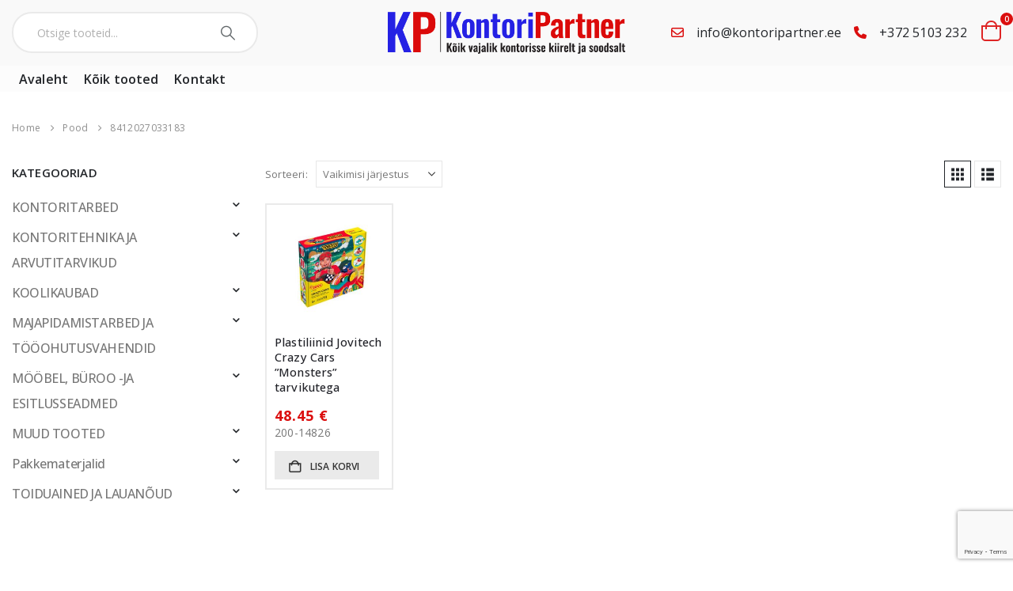

--- FILE ---
content_type: text/html; charset=UTF-8
request_url: https://kontoripartner.ee/kood/8412027033183/
body_size: 30234
content:
	<!DOCTYPE html>
	<html class=""  lang="et">
	<head>
		<meta http-equiv="X-UA-Compatible" content="IE=edge" />
		<meta http-equiv="Content-Type" content="text/html; charset=UTF-8" />
		<meta name="viewport" content="width=device-width, initial-scale=1, minimum-scale=1" />

		<link rel="profile" href="https://gmpg.org/xfn/11" />
		<link rel="pingback" href="https://kontoripartner.ee/xmlrpc.php" />
		<meta name='robots' content='index, follow, max-image-preview:large, max-snippet:-1, max-video-preview:-1' />
	<style>img:is([sizes="auto" i], [sizes^="auto," i]) { contain-intrinsic-size: 3000px 1500px }</style>
	
	<!-- This site is optimized with the Yoast SEO plugin v26.5 - https://yoast.com/wordpress/plugins/seo/ -->
	<title>8412027033183 Archives &#8211; Kontoripartner</title>
	<link rel="canonical" href="https://kontoripartner.ee/kood/8412027033183/" />
	<meta property="og:locale" content="et_EE" />
	<meta property="og:type" content="article" />
	<meta property="og:title" content="8412027033183 Archives &#8211; Kontoripartner" />
	<meta property="og:url" content="https://kontoripartner.ee/kood/8412027033183/" />
	<meta property="og:site_name" content="Kontoripartner" />
	<meta name="twitter:card" content="summary_large_image" />
	<script type="application/ld+json" class="yoast-schema-graph">{"@context":"https://schema.org","@graph":[{"@type":"CollectionPage","@id":"https://kontoripartner.ee/kood/8412027033183/","url":"https://kontoripartner.ee/kood/8412027033183/","name":"8412027033183 Archives &#8211; Kontoripartner","isPartOf":{"@id":"https://kontoripartner.ee/#website"},"primaryImageOfPage":{"@id":"https://kontoripartner.ee/kood/8412027033183/#primaryimage"},"image":{"@id":"https://kontoripartner.ee/kood/8412027033183/#primaryimage"},"thumbnailUrl":"https://kontoripartner.ee/wp-content/uploads/2023/05/200-14826.jpg","breadcrumb":{"@id":"https://kontoripartner.ee/kood/8412027033183/#breadcrumb"},"inLanguage":"et"},{"@type":"ImageObject","inLanguage":"et","@id":"https://kontoripartner.ee/kood/8412027033183/#primaryimage","url":"https://kontoripartner.ee/wp-content/uploads/2023/05/200-14826.jpg","contentUrl":"https://kontoripartner.ee/wp-content/uploads/2023/05/200-14826.jpg","width":458,"height":458},{"@type":"BreadcrumbList","@id":"https://kontoripartner.ee/kood/8412027033183/#breadcrumb","itemListElement":[{"@type":"ListItem","position":1,"name":"Home","item":"https://kontoripartner.ee/"},{"@type":"ListItem","position":2,"name":"8412027033183"}]},{"@type":"WebSite","@id":"https://kontoripartner.ee/#website","url":"https://kontoripartner.ee/","name":"Kontoripartner","description":"","publisher":{"@id":"https://kontoripartner.ee/#organization"},"potentialAction":[{"@type":"SearchAction","target":{"@type":"EntryPoint","urlTemplate":"https://kontoripartner.ee/?s={search_term_string}"},"query-input":{"@type":"PropertyValueSpecification","valueRequired":true,"valueName":"search_term_string"}}],"inLanguage":"et"},{"@type":"Organization","@id":"https://kontoripartner.ee/#organization","name":"Kontoripartner OÜ","url":"https://kontoripartner.ee/","logo":{"@type":"ImageObject","inLanguage":"et","@id":"https://kontoripartner.ee/#/schema/logo/image/","url":"https://kontoripartner.ee/wp-content/uploads/2020/01/kontoripartner.png","contentUrl":"https://kontoripartner.ee/wp-content/uploads/2020/01/kontoripartner.png","width":912,"height":53,"caption":"Kontoripartner OÜ"},"image":{"@id":"https://kontoripartner.ee/#/schema/logo/image/"}}]}</script>
	<!-- / Yoast SEO plugin. -->


<link rel='dns-prefetch' href='//fonts.googleapis.com' />
<link rel="alternate" type="application/rss+xml" title="Kontoripartner &raquo; RSS" href="https://kontoripartner.ee/feed/" />
<link rel="alternate" type="application/rss+xml" title="Kontoripartner &raquo; Kommentaaride RSS" href="https://kontoripartner.ee/comments/feed/" />
<link rel="alternate" type="application/rss+xml" title="Kontoripartner &raquo; 8412027033183 Kood uudisevoog" href="https://kontoripartner.ee/kood/8412027033183/feed/" />
		<link rel="shortcut icon" href="//kontoripartner.ee/wp-content/uploads/2020/03/favicon.png" type="image/x-icon" />
				<link rel="apple-touch-icon" href="//kontoripartner.ee/wp-content/uploads/2020/03/favicon.png" />
				<link rel="apple-touch-icon" sizes="120x120" href="//kontoripartner.ee/wp-content/uploads/2020/03/favicon.png" />
				<link rel="apple-touch-icon" sizes="76x76" href="//kontoripartner.ee/wp-content/uploads/2020/03/favicon.png" />
				<link rel="apple-touch-icon" sizes="152x152" href="//kontoripartner.ee/wp-content/uploads/2020/03/favicon.png" />
				<!-- This site uses the Google Analytics by ExactMetrics plugin v8.10.1 - Using Analytics tracking - https://www.exactmetrics.com/ -->
		<!-- Note: ExactMetrics is not currently configured on this site. The site owner needs to authenticate with Google Analytics in the ExactMetrics settings panel. -->
					<!-- No tracking code set -->
				<!-- / Google Analytics by ExactMetrics -->
		<script>
window._wpemojiSettings = {"baseUrl":"https:\/\/s.w.org\/images\/core\/emoji\/16.0.1\/72x72\/","ext":".png","svgUrl":"https:\/\/s.w.org\/images\/core\/emoji\/16.0.1\/svg\/","svgExt":".svg","source":{"concatemoji":"https:\/\/kontoripartner.ee\/wp-includes\/js\/wp-emoji-release.min.js?ver=6.8.3"}};
/*! This file is auto-generated */
!function(s,n){var o,i,e;function c(e){try{var t={supportTests:e,timestamp:(new Date).valueOf()};sessionStorage.setItem(o,JSON.stringify(t))}catch(e){}}function p(e,t,n){e.clearRect(0,0,e.canvas.width,e.canvas.height),e.fillText(t,0,0);var t=new Uint32Array(e.getImageData(0,0,e.canvas.width,e.canvas.height).data),a=(e.clearRect(0,0,e.canvas.width,e.canvas.height),e.fillText(n,0,0),new Uint32Array(e.getImageData(0,0,e.canvas.width,e.canvas.height).data));return t.every(function(e,t){return e===a[t]})}function u(e,t){e.clearRect(0,0,e.canvas.width,e.canvas.height),e.fillText(t,0,0);for(var n=e.getImageData(16,16,1,1),a=0;a<n.data.length;a++)if(0!==n.data[a])return!1;return!0}function f(e,t,n,a){switch(t){case"flag":return n(e,"\ud83c\udff3\ufe0f\u200d\u26a7\ufe0f","\ud83c\udff3\ufe0f\u200b\u26a7\ufe0f")?!1:!n(e,"\ud83c\udde8\ud83c\uddf6","\ud83c\udde8\u200b\ud83c\uddf6")&&!n(e,"\ud83c\udff4\udb40\udc67\udb40\udc62\udb40\udc65\udb40\udc6e\udb40\udc67\udb40\udc7f","\ud83c\udff4\u200b\udb40\udc67\u200b\udb40\udc62\u200b\udb40\udc65\u200b\udb40\udc6e\u200b\udb40\udc67\u200b\udb40\udc7f");case"emoji":return!a(e,"\ud83e\udedf")}return!1}function g(e,t,n,a){var r="undefined"!=typeof WorkerGlobalScope&&self instanceof WorkerGlobalScope?new OffscreenCanvas(300,150):s.createElement("canvas"),o=r.getContext("2d",{willReadFrequently:!0}),i=(o.textBaseline="top",o.font="600 32px Arial",{});return e.forEach(function(e){i[e]=t(o,e,n,a)}),i}function t(e){var t=s.createElement("script");t.src=e,t.defer=!0,s.head.appendChild(t)}"undefined"!=typeof Promise&&(o="wpEmojiSettingsSupports",i=["flag","emoji"],n.supports={everything:!0,everythingExceptFlag:!0},e=new Promise(function(e){s.addEventListener("DOMContentLoaded",e,{once:!0})}),new Promise(function(t){var n=function(){try{var e=JSON.parse(sessionStorage.getItem(o));if("object"==typeof e&&"number"==typeof e.timestamp&&(new Date).valueOf()<e.timestamp+604800&&"object"==typeof e.supportTests)return e.supportTests}catch(e){}return null}();if(!n){if("undefined"!=typeof Worker&&"undefined"!=typeof OffscreenCanvas&&"undefined"!=typeof URL&&URL.createObjectURL&&"undefined"!=typeof Blob)try{var e="postMessage("+g.toString()+"("+[JSON.stringify(i),f.toString(),p.toString(),u.toString()].join(",")+"));",a=new Blob([e],{type:"text/javascript"}),r=new Worker(URL.createObjectURL(a),{name:"wpTestEmojiSupports"});return void(r.onmessage=function(e){c(n=e.data),r.terminate(),t(n)})}catch(e){}c(n=g(i,f,p,u))}t(n)}).then(function(e){for(var t in e)n.supports[t]=e[t],n.supports.everything=n.supports.everything&&n.supports[t],"flag"!==t&&(n.supports.everythingExceptFlag=n.supports.everythingExceptFlag&&n.supports[t]);n.supports.everythingExceptFlag=n.supports.everythingExceptFlag&&!n.supports.flag,n.DOMReady=!1,n.readyCallback=function(){n.DOMReady=!0}}).then(function(){return e}).then(function(){var e;n.supports.everything||(n.readyCallback(),(e=n.source||{}).concatemoji?t(e.concatemoji):e.wpemoji&&e.twemoji&&(t(e.twemoji),t(e.wpemoji)))}))}((window,document),window._wpemojiSettings);
</script>
<link rel='stylesheet' id='porto-google-fonts-css' href='//fonts.googleapis.com/css?family=Open+Sans%3A300%2C400%2C500%2C600%2C700%2C800%7CShadows+Into+Light%3A400%2C700%7CPlayfair+Display%3A400%2C700%7COswald%3A400%2C600%2C700&#038;ver=6.8.3' media='all' />
<style id='wp-emoji-styles-inline-css'>

	img.wp-smiley, img.emoji {
		display: inline !important;
		border: none !important;
		box-shadow: none !important;
		height: 1em !important;
		width: 1em !important;
		margin: 0 0.07em !important;
		vertical-align: -0.1em !important;
		background: none !important;
		padding: 0 !important;
	}
</style>
<link rel='stylesheet' id='wp-block-library-css' href='https://kontoripartner.ee/wp-includes/css/dist/block-library/style.min.css?ver=6.8.3' media='all' />
<style id='wp-block-library-theme-inline-css'>
.wp-block-audio :where(figcaption){color:#555;font-size:13px;text-align:center}.is-dark-theme .wp-block-audio :where(figcaption){color:#ffffffa6}.wp-block-audio{margin:0 0 1em}.wp-block-code{border:1px solid #ccc;border-radius:4px;font-family:Menlo,Consolas,monaco,monospace;padding:.8em 1em}.wp-block-embed :where(figcaption){color:#555;font-size:13px;text-align:center}.is-dark-theme .wp-block-embed :where(figcaption){color:#ffffffa6}.wp-block-embed{margin:0 0 1em}.blocks-gallery-caption{color:#555;font-size:13px;text-align:center}.is-dark-theme .blocks-gallery-caption{color:#ffffffa6}:root :where(.wp-block-image figcaption){color:#555;font-size:13px;text-align:center}.is-dark-theme :root :where(.wp-block-image figcaption){color:#ffffffa6}.wp-block-image{margin:0 0 1em}.wp-block-pullquote{border-bottom:4px solid;border-top:4px solid;color:currentColor;margin-bottom:1.75em}.wp-block-pullquote cite,.wp-block-pullquote footer,.wp-block-pullquote__citation{color:currentColor;font-size:.8125em;font-style:normal;text-transform:uppercase}.wp-block-quote{border-left:.25em solid;margin:0 0 1.75em;padding-left:1em}.wp-block-quote cite,.wp-block-quote footer{color:currentColor;font-size:.8125em;font-style:normal;position:relative}.wp-block-quote:where(.has-text-align-right){border-left:none;border-right:.25em solid;padding-left:0;padding-right:1em}.wp-block-quote:where(.has-text-align-center){border:none;padding-left:0}.wp-block-quote.is-large,.wp-block-quote.is-style-large,.wp-block-quote:where(.is-style-plain){border:none}.wp-block-search .wp-block-search__label{font-weight:700}.wp-block-search__button{border:1px solid #ccc;padding:.375em .625em}:where(.wp-block-group.has-background){padding:1.25em 2.375em}.wp-block-separator.has-css-opacity{opacity:.4}.wp-block-separator{border:none;border-bottom:2px solid;margin-left:auto;margin-right:auto}.wp-block-separator.has-alpha-channel-opacity{opacity:1}.wp-block-separator:not(.is-style-wide):not(.is-style-dots){width:100px}.wp-block-separator.has-background:not(.is-style-dots){border-bottom:none;height:1px}.wp-block-separator.has-background:not(.is-style-wide):not(.is-style-dots){height:2px}.wp-block-table{margin:0 0 1em}.wp-block-table td,.wp-block-table th{word-break:normal}.wp-block-table :where(figcaption){color:#555;font-size:13px;text-align:center}.is-dark-theme .wp-block-table :where(figcaption){color:#ffffffa6}.wp-block-video :where(figcaption){color:#555;font-size:13px;text-align:center}.is-dark-theme .wp-block-video :where(figcaption){color:#ffffffa6}.wp-block-video{margin:0 0 1em}:root :where(.wp-block-template-part.has-background){margin-bottom:0;margin-top:0;padding:1.25em 2.375em}
</style>
<style id='classic-theme-styles-inline-css'>
/*! This file is auto-generated */
.wp-block-button__link{color:#fff;background-color:#32373c;border-radius:9999px;box-shadow:none;text-decoration:none;padding:calc(.667em + 2px) calc(1.333em + 2px);font-size:1.125em}.wp-block-file__button{background:#32373c;color:#fff;text-decoration:none}
</style>
<style id='global-styles-inline-css'>
:root{--wp--preset--aspect-ratio--square: 1;--wp--preset--aspect-ratio--4-3: 4/3;--wp--preset--aspect-ratio--3-4: 3/4;--wp--preset--aspect-ratio--3-2: 3/2;--wp--preset--aspect-ratio--2-3: 2/3;--wp--preset--aspect-ratio--16-9: 16/9;--wp--preset--aspect-ratio--9-16: 9/16;--wp--preset--color--black: #000000;--wp--preset--color--cyan-bluish-gray: #abb8c3;--wp--preset--color--white: #ffffff;--wp--preset--color--pale-pink: #f78da7;--wp--preset--color--vivid-red: #cf2e2e;--wp--preset--color--luminous-vivid-orange: #ff6900;--wp--preset--color--luminous-vivid-amber: #fcb900;--wp--preset--color--light-green-cyan: #7bdcb5;--wp--preset--color--vivid-green-cyan: #00d084;--wp--preset--color--pale-cyan-blue: #8ed1fc;--wp--preset--color--vivid-cyan-blue: #0693e3;--wp--preset--color--vivid-purple: #9b51e0;--wp--preset--color--primary: var(--porto-primary-color);--wp--preset--color--secondary: var(--porto-secondary-color);--wp--preset--color--tertiary: var(--porto-tertiary-color);--wp--preset--color--quaternary: var(--porto-quaternary-color);--wp--preset--color--dark: var(--porto-dark-color);--wp--preset--color--light: var(--porto-light-color);--wp--preset--color--primary-hover: var(--porto-primary-light-5);--wp--preset--gradient--vivid-cyan-blue-to-vivid-purple: linear-gradient(135deg,rgba(6,147,227,1) 0%,rgb(155,81,224) 100%);--wp--preset--gradient--light-green-cyan-to-vivid-green-cyan: linear-gradient(135deg,rgb(122,220,180) 0%,rgb(0,208,130) 100%);--wp--preset--gradient--luminous-vivid-amber-to-luminous-vivid-orange: linear-gradient(135deg,rgba(252,185,0,1) 0%,rgba(255,105,0,1) 100%);--wp--preset--gradient--luminous-vivid-orange-to-vivid-red: linear-gradient(135deg,rgba(255,105,0,1) 0%,rgb(207,46,46) 100%);--wp--preset--gradient--very-light-gray-to-cyan-bluish-gray: linear-gradient(135deg,rgb(238,238,238) 0%,rgb(169,184,195) 100%);--wp--preset--gradient--cool-to-warm-spectrum: linear-gradient(135deg,rgb(74,234,220) 0%,rgb(151,120,209) 20%,rgb(207,42,186) 40%,rgb(238,44,130) 60%,rgb(251,105,98) 80%,rgb(254,248,76) 100%);--wp--preset--gradient--blush-light-purple: linear-gradient(135deg,rgb(255,206,236) 0%,rgb(152,150,240) 100%);--wp--preset--gradient--blush-bordeaux: linear-gradient(135deg,rgb(254,205,165) 0%,rgb(254,45,45) 50%,rgb(107,0,62) 100%);--wp--preset--gradient--luminous-dusk: linear-gradient(135deg,rgb(255,203,112) 0%,rgb(199,81,192) 50%,rgb(65,88,208) 100%);--wp--preset--gradient--pale-ocean: linear-gradient(135deg,rgb(255,245,203) 0%,rgb(182,227,212) 50%,rgb(51,167,181) 100%);--wp--preset--gradient--electric-grass: linear-gradient(135deg,rgb(202,248,128) 0%,rgb(113,206,126) 100%);--wp--preset--gradient--midnight: linear-gradient(135deg,rgb(2,3,129) 0%,rgb(40,116,252) 100%);--wp--preset--font-size--small: 13px;--wp--preset--font-size--medium: 20px;--wp--preset--font-size--large: 36px;--wp--preset--font-size--x-large: 42px;--wp--preset--spacing--20: 0.44rem;--wp--preset--spacing--30: 0.67rem;--wp--preset--spacing--40: 1rem;--wp--preset--spacing--50: 1.5rem;--wp--preset--spacing--60: 2.25rem;--wp--preset--spacing--70: 3.38rem;--wp--preset--spacing--80: 5.06rem;--wp--preset--shadow--natural: 6px 6px 9px rgba(0, 0, 0, 0.2);--wp--preset--shadow--deep: 12px 12px 50px rgba(0, 0, 0, 0.4);--wp--preset--shadow--sharp: 6px 6px 0px rgba(0, 0, 0, 0.2);--wp--preset--shadow--outlined: 6px 6px 0px -3px rgba(255, 255, 255, 1), 6px 6px rgba(0, 0, 0, 1);--wp--preset--shadow--crisp: 6px 6px 0px rgba(0, 0, 0, 1);}:where(.is-layout-flex){gap: 0.5em;}:where(.is-layout-grid){gap: 0.5em;}body .is-layout-flex{display: flex;}.is-layout-flex{flex-wrap: wrap;align-items: center;}.is-layout-flex > :is(*, div){margin: 0;}body .is-layout-grid{display: grid;}.is-layout-grid > :is(*, div){margin: 0;}:where(.wp-block-columns.is-layout-flex){gap: 2em;}:where(.wp-block-columns.is-layout-grid){gap: 2em;}:where(.wp-block-post-template.is-layout-flex){gap: 1.25em;}:where(.wp-block-post-template.is-layout-grid){gap: 1.25em;}.has-black-color{color: var(--wp--preset--color--black) !important;}.has-cyan-bluish-gray-color{color: var(--wp--preset--color--cyan-bluish-gray) !important;}.has-white-color{color: var(--wp--preset--color--white) !important;}.has-pale-pink-color{color: var(--wp--preset--color--pale-pink) !important;}.has-vivid-red-color{color: var(--wp--preset--color--vivid-red) !important;}.has-luminous-vivid-orange-color{color: var(--wp--preset--color--luminous-vivid-orange) !important;}.has-luminous-vivid-amber-color{color: var(--wp--preset--color--luminous-vivid-amber) !important;}.has-light-green-cyan-color{color: var(--wp--preset--color--light-green-cyan) !important;}.has-vivid-green-cyan-color{color: var(--wp--preset--color--vivid-green-cyan) !important;}.has-pale-cyan-blue-color{color: var(--wp--preset--color--pale-cyan-blue) !important;}.has-vivid-cyan-blue-color{color: var(--wp--preset--color--vivid-cyan-blue) !important;}.has-vivid-purple-color{color: var(--wp--preset--color--vivid-purple) !important;}.has-black-background-color{background-color: var(--wp--preset--color--black) !important;}.has-cyan-bluish-gray-background-color{background-color: var(--wp--preset--color--cyan-bluish-gray) !important;}.has-white-background-color{background-color: var(--wp--preset--color--white) !important;}.has-pale-pink-background-color{background-color: var(--wp--preset--color--pale-pink) !important;}.has-vivid-red-background-color{background-color: var(--wp--preset--color--vivid-red) !important;}.has-luminous-vivid-orange-background-color{background-color: var(--wp--preset--color--luminous-vivid-orange) !important;}.has-luminous-vivid-amber-background-color{background-color: var(--wp--preset--color--luminous-vivid-amber) !important;}.has-light-green-cyan-background-color{background-color: var(--wp--preset--color--light-green-cyan) !important;}.has-vivid-green-cyan-background-color{background-color: var(--wp--preset--color--vivid-green-cyan) !important;}.has-pale-cyan-blue-background-color{background-color: var(--wp--preset--color--pale-cyan-blue) !important;}.has-vivid-cyan-blue-background-color{background-color: var(--wp--preset--color--vivid-cyan-blue) !important;}.has-vivid-purple-background-color{background-color: var(--wp--preset--color--vivid-purple) !important;}.has-black-border-color{border-color: var(--wp--preset--color--black) !important;}.has-cyan-bluish-gray-border-color{border-color: var(--wp--preset--color--cyan-bluish-gray) !important;}.has-white-border-color{border-color: var(--wp--preset--color--white) !important;}.has-pale-pink-border-color{border-color: var(--wp--preset--color--pale-pink) !important;}.has-vivid-red-border-color{border-color: var(--wp--preset--color--vivid-red) !important;}.has-luminous-vivid-orange-border-color{border-color: var(--wp--preset--color--luminous-vivid-orange) !important;}.has-luminous-vivid-amber-border-color{border-color: var(--wp--preset--color--luminous-vivid-amber) !important;}.has-light-green-cyan-border-color{border-color: var(--wp--preset--color--light-green-cyan) !important;}.has-vivid-green-cyan-border-color{border-color: var(--wp--preset--color--vivid-green-cyan) !important;}.has-pale-cyan-blue-border-color{border-color: var(--wp--preset--color--pale-cyan-blue) !important;}.has-vivid-cyan-blue-border-color{border-color: var(--wp--preset--color--vivid-cyan-blue) !important;}.has-vivid-purple-border-color{border-color: var(--wp--preset--color--vivid-purple) !important;}.has-vivid-cyan-blue-to-vivid-purple-gradient-background{background: var(--wp--preset--gradient--vivid-cyan-blue-to-vivid-purple) !important;}.has-light-green-cyan-to-vivid-green-cyan-gradient-background{background: var(--wp--preset--gradient--light-green-cyan-to-vivid-green-cyan) !important;}.has-luminous-vivid-amber-to-luminous-vivid-orange-gradient-background{background: var(--wp--preset--gradient--luminous-vivid-amber-to-luminous-vivid-orange) !important;}.has-luminous-vivid-orange-to-vivid-red-gradient-background{background: var(--wp--preset--gradient--luminous-vivid-orange-to-vivid-red) !important;}.has-very-light-gray-to-cyan-bluish-gray-gradient-background{background: var(--wp--preset--gradient--very-light-gray-to-cyan-bluish-gray) !important;}.has-cool-to-warm-spectrum-gradient-background{background: var(--wp--preset--gradient--cool-to-warm-spectrum) !important;}.has-blush-light-purple-gradient-background{background: var(--wp--preset--gradient--blush-light-purple) !important;}.has-blush-bordeaux-gradient-background{background: var(--wp--preset--gradient--blush-bordeaux) !important;}.has-luminous-dusk-gradient-background{background: var(--wp--preset--gradient--luminous-dusk) !important;}.has-pale-ocean-gradient-background{background: var(--wp--preset--gradient--pale-ocean) !important;}.has-electric-grass-gradient-background{background: var(--wp--preset--gradient--electric-grass) !important;}.has-midnight-gradient-background{background: var(--wp--preset--gradient--midnight) !important;}.has-small-font-size{font-size: var(--wp--preset--font-size--small) !important;}.has-medium-font-size{font-size: var(--wp--preset--font-size--medium) !important;}.has-large-font-size{font-size: var(--wp--preset--font-size--large) !important;}.has-x-large-font-size{font-size: var(--wp--preset--font-size--x-large) !important;}
:where(.wp-block-post-template.is-layout-flex){gap: 1.25em;}:where(.wp-block-post-template.is-layout-grid){gap: 1.25em;}
:where(.wp-block-columns.is-layout-flex){gap: 2em;}:where(.wp-block-columns.is-layout-grid){gap: 2em;}
:root :where(.wp-block-pullquote){font-size: 1.5em;line-height: 1.6;}
</style>
<link rel='stylesheet' id='contact-form-7-css' href='https://kontoripartner.ee/wp-content/plugins/contact-form-7/includes/css/styles.css?ver=6.1.4' media='all' />
<style id='woocommerce-inline-inline-css'>
.woocommerce form .form-row .required { visibility: visible; }
</style>
<link rel='stylesheet' id='brands-styles-css' href='https://kontoripartner.ee/wp-content/plugins/woocommerce/assets/css/brands.css?ver=10.3.7' media='all' />
<link rel='stylesheet' id='dgwt-wcas-style-css' href='https://kontoripartner.ee/wp-content/plugins/ajax-search-for-woocommerce/assets/css/style.min.css?ver=1.32.0' media='all' />
<link rel='stylesheet' id='porto-fs-progress-bar-css' href='https://kontoripartner.ee/wp-content/themes/porto/inc/lib/woocommerce-shipping-progress-bar/shipping-progress-bar.css?ver=7.7.1' media='all' />
<link rel='stylesheet' id='porto-css-vars-css' href='https://kontoripartner.ee/wp-content/uploads/porto_styles/theme_css_vars.css?ver=7.7.1' media='all' />
<link rel='stylesheet' id='js_composer_front-css' href='https://kontoripartner.ee/wp-content/plugins/js_composer/assets/css/js_composer.min.css?ver=8.7.2' media='all' />
<link rel='stylesheet' id='bootstrap-css' href='https://kontoripartner.ee/wp-content/uploads/porto_styles/bootstrap.css?ver=7.7.1' media='all' />
<link rel='stylesheet' id='porto-plugins-css' href='https://kontoripartner.ee/wp-content/themes/porto/css/plugins.css?ver=7.7.1' media='all' />
<link rel='stylesheet' id='porto-theme-css' href='https://kontoripartner.ee/wp-content/themes/porto/css/theme.css?ver=7.7.1' media='all' />
<link rel='stylesheet' id='porto-animate-css' href='https://kontoripartner.ee/wp-content/themes/porto/css/part/animate.css?ver=7.7.1' media='all' />
<link rel='stylesheet' id='porto-widget-contact-info-css' href='https://kontoripartner.ee/wp-content/themes/porto/css/part/widget-contact-info.css?ver=7.7.1' media='all' />
<link rel='stylesheet' id='porto-widget-text-css' href='https://kontoripartner.ee/wp-content/themes/porto/css/part/widget-text.css?ver=7.7.1' media='all' />
<link rel='stylesheet' id='porto-blog-legacy-css' href='https://kontoripartner.ee/wp-content/themes/porto/css/part/blog-legacy.css?ver=7.7.1' media='all' />
<link rel='stylesheet' id='porto-header-shop-css' href='https://kontoripartner.ee/wp-content/themes/porto/css/part/header-shop.css?ver=7.7.1' media='all' />
<link rel='stylesheet' id='porto-header-legacy-css' href='https://kontoripartner.ee/wp-content/themes/porto/css/part/header-legacy.css?ver=7.7.1' media='all' />
<link rel='stylesheet' id='porto-footer-legacy-css' href='https://kontoripartner.ee/wp-content/themes/porto/css/part/footer-legacy.css?ver=7.7.1' media='all' />
<link rel='stylesheet' id='porto-side-nav-panel-css' href='https://kontoripartner.ee/wp-content/themes/porto/css/part/side-nav-panel.css?ver=7.7.1' media='all' />
<link rel='stylesheet' id='porto-revslider-css' href='https://kontoripartner.ee/wp-content/themes/porto/css/part/revslider.css?ver=7.7.1' media='all' />
<link rel='stylesheet' id='porto-media-mobile-sidebar-css' href='https://kontoripartner.ee/wp-content/themes/porto/css/part/media-mobile-sidebar.css?ver=7.7.1' media='(max-width:991px)' />
<link rel='stylesheet' id='porto-theme-event-css' href='https://kontoripartner.ee/wp-content/themes/porto/css/theme_event.css?ver=7.7.1' media='all' />
<link rel='stylesheet' id='porto-shortcodes-css' href='https://kontoripartner.ee/wp-content/uploads/porto_styles/shortcodes.css?ver=7.7.1' media='all' />
<link rel='stylesheet' id='porto-theme-shop-css' href='https://kontoripartner.ee/wp-content/themes/porto/css/theme_shop.css?ver=7.7.1' media='all' />
<link rel='stylesheet' id='porto-shop-legacy-css' href='https://kontoripartner.ee/wp-content/themes/porto/css/part/shop-legacy.css?ver=7.7.1' media='all' />
<link rel='stylesheet' id='porto-shop-sidebar-base-css' href='https://kontoripartner.ee/wp-content/themes/porto/css/part/shop-sidebar-base.css?ver=7.7.1' media='all' />
<link rel='stylesheet' id='porto-shop-toolbar-css' href='https://kontoripartner.ee/wp-content/themes/porto/css/theme/shop/other/toolbar.css?ver=7.7.1' media='all' />
<link rel='stylesheet' id='porto-theme-wpb-css' href='https://kontoripartner.ee/wp-content/themes/porto/css/theme_wpb.css?ver=7.7.1' media='all' />
<link rel='stylesheet' id='porto-dynamic-style-css' href='https://kontoripartner.ee/wp-content/uploads/porto_styles/dynamic_style.css?ver=7.7.1' media='all' />
<link rel='stylesheet' id='porto-type-builder-css' href='https://kontoripartner.ee/wp-content/plugins/porto-functionality/builders/assets/type-builder.css?ver=3.7.1' media='all' />
<link rel='stylesheet' id='porto-account-login-style-css' href='https://kontoripartner.ee/wp-content/themes/porto/css/theme/shop/login-style/account-login.css?ver=7.7.1' media='all' />
<link rel='stylesheet' id='porto-theme-woopage-css' href='https://kontoripartner.ee/wp-content/themes/porto/css/theme/shop/other/woopage.css?ver=7.7.1' media='all' />
<link rel='stylesheet' id='porto-style-css' href='https://kontoripartner.ee/wp-content/themes/porto/style.css?ver=7.7.1' media='all' />
<style id='porto-style-inline-css'>
.side-header-narrow-bar-logo{max-width:300px}@media (min-width:992px){#header{margin:0 0 10px 0}}.page-top .product-nav{position:static;height:auto;margin-top:0}.page-top .product-nav .product-prev,.page-top .product-nav .product-next{float:none;position:absolute;height:30px;top:50%;bottom:50%;margin-top:-15px}.page-top .product-nav .product-prev{right:10px}.page-top .product-nav .product-next{left:10px}.page-top .product-nav .product-next .product-popup{right:auto;left:0}.page-top .product-nav .product-next .product-popup:before{right:auto;left:6px}.page-top .sort-source{position:static;text-align:center;margin-top:5px;border-width:0}.page-top{padding-top:20px;padding-bottom:20px}.page-top .page-title{padding-bottom:0}@media (max-width:991px){.page-top .page-sub-title{margin-bottom:5px;margin-top:0}.page-top .breadcrumbs-wrap{margin-bottom:5px}}@media (min-width:992px){.page-top .page-title{min-height:0;line-height:1.25}.page-top .page-sub-title{line-height:1.6}.page-top .product-nav{display:inline-block;height:30px;vertical-align:middle;margin-left:10px}.page-top .product-nav .product-prev,.page-top .product-nav .product-next{position:relative}.page-top .product-nav .product-prev{float:left;left:0}.page-top .product-nav .product-prev .product-popup{right:auto;left:-26px}.page-top .product-nav .product-prev:before{right:auto;left:32px}.page-top .product-nav .product-next{float:left;left:0}.page-top .product-nav .product-next .product-popup{right:auto;left:0}.page-top .product-nav .product-next .product-popup:before{right:auto}}#header.sticky-header .main-menu > li.menu-item > a,#header.sticky-header .main-menu > li.menu-custom-content a{color:#222529}#header.sticky-header .main-menu > li.menu-item:hover > a,#header.sticky-header .main-menu > li.menu-item.active:hover > a,#header.sticky-header .main-menu > li.menu-custom-content:hover a{color:#0803d2}#header.sticky-header .main-menu > li.menu-item.active > a,#header.sticky-header .main-menu > li.menu-custom-content.active a{color:#0803d2}#login-form-popup{max-width:480px}@media (min-width:960px){.container{max-width:1440px !important}}@media (min-width:1200px){#rev_slider_1_1_wrapper{height:443px !important}}h1,h2,h3,h4,h5{letter-spacing:.01em}#main-toggle-menu{width:220px;z-index:101}@media (min-width:1220px){#main-toggle-menu{width:268px}}@media (min-width:1460px){.container{max-width:1440px}#header .searchform.searchform-cats input{width:400px}#header .porto-view-switcher{margin:0 0 0 3em}.main-content-wrap > .sidebar.col-lg-3{-ms-flex:0 0 20%;flex:0 0 20%;max-width:20%}.main-content-wrap > .main-content.col-lg-9{-ms-flex:0 0 80%;flex:0 0 80%;max-width:80%}.dokan-dashboard .dokan-dash-sidebar,.dokan-w3{width:20%}.dokan-dashboard .dokan-dashboard-content{width:80%}.dokan-single-store.dokan-w8,.dokan-w8{width:77%}.porto-products-filter-body:not(.opened) .main-content{margin-left:-20%}.porto-products-filter-body .left-sidebar{left:-20%}}.main-content,.left-sidebar,.right-sidebar{padding-top:5px}.porto-block-html-top{position:relative}.porto-block-html-top .mfp-close{top:50%;transform:translateY(-50%) rotateZ(45deg)}.text-color-primary > a,.text-color-primary > a > i,.text-color-tertiary > *{color:inherit !important}#header .header-top .mega-menu > li.menu-item > a,#header .header-top,.welcome-msg{font-weight:400}@media (min-width:992px){#header .searchform{line-height:48px;border:none;font-size:14px}#header .searchform input{padding-left:30px}#header .searchform button{border-radius:0 25px 25px 0;font-size:18px}#header .searchform button i:before{font-weight:400}#header .searchform select,#header .searchform .selectric .label{padding:0 20px}#header .searchform .selectric-cat,#header .searchform select{width:136px;font-size:13px}#header .searchform button{padding:0 20px 0 16px}#header .searchform .live-search-list{right:56px}#header .searchform input,#header .searchform select,#header .searchform .selectric .label,#header .searchform button{height:48px;line-height:inherit}}#header .top-links > li.menu-item:after{color:#e7e7e7;margin:0 15px 0 10px;opacity:1;font-size:1.2em}#mini-cart .minicart-icon{width:25px;height:20px;border:2px solid #fff;border-radius:0 0 5px 5px;position:relative;opacity:.9;top:1px}#mini-cart .minicart-icon:before{content:'';position:absolute;border:2px solid;border-color:inherit;border-bottom:none;border-radius:10px 10px 0 0;left:50%;top:-8px;margin-left:-7.5px;width:15px;height:11px}#mini-cart .cart-head:after,#header .widgettitle{display:none}#header:not(.sticky-header) #mini-cart .cart-head{padding-right:0}#mini-cart .cart-items{right:-11px;top:1px;background:#222529}.sticky-header #mini-cart .minicart-icon{border-color:#222529}#mini-cart .cart-popup:before{right:12.7px}#mini-cart .cart-popup:after{right:12px}#header .header-main .header-left{-ms-flex:1;flex:1}#header .porto-sicon-box{margin-bottom:0;text-align:left}#header .header-col-wide{width:auto;flex-direction:column;padding-left:15%;align-items:flex-start;flex:1}#header .vc_widget_woo_products,#header .widget{margin-bottom:0;margin-top:10px}#header .tagcloud a{font-size:13px !important;background:none;text-transform:none;font-weight:400;margin:0;padding:0 10px;border-right:1px solid rgba(244,244,244,.3);border-radius:0;text-transform:lowercase}#header .tagcloud a:last-child{border-right:none}#header .wishlist{margin-left:1rem;font-size:28px;vertical-align:middle;position:relative;top:-1px}#header .porto-view-switcher > li.menu-item > a{font-size:12px;text-transform:uppercase;font-weight:600}#main-toggle-menu .menu-title{padding:15px 25px;font-size:13px;letter-spacing:.01em;text-transform:none;background:#222529 !important}#main-toggle-menu .toggle-menu-wrap{box-shadow:none;border:1px solid #e7e7e7;margin-top:18px}#main-toggle-menu .toggle-menu-wrap:before,#main-toggle-menu .toggle-menu-wrap:after{content:'';position:absolute;bottom:100%;left:20px;border-bottom:14px solid #e7e7e7;border-left:12px solid transparent;border-right:12px solid transparent}#main-toggle-menu .toggle-menu-wrap:after{border-bottom-color:#fff;left:21px;border-bottom-width:12px;border-left-width:11px;border-right-width:11px}#main-toggle-menu .toggle-menu-wrap > ul{border-bottom:none}.sidebar-menu > li.menu-item > a{padding:12.5px 12px 13px}@media (max-width:1459px){.sidebar-menu > li.menu-item > a{padding:10px 12px 11px}}@media (max-width:1220px){.sidebar-menu > li.menu-item > a{padding:8px 12px}.home-ads .porto-ibanner-layer{font-size:0.875rem}}@media (max-width:991px){#header .header-col-wide{align-items:flex-end;padding-left:0}#header .header-left .searchform{left:auto;right:-20px}#header .mobile-toggle{margin-left:0;padding-left:1px}}.sidebar-menu > li.menu-item > a > i{color:#222529;margin-right:12px;font-size:20px;position:relative;top:1px}.toggle-menu-wrap .sidebar-menu > li.menu-item > a{border-top-color:#e6ebee}.toggle-menu-wrap .sidebar-menu > li.menu-item:first-child > a{border-top:none}.header-bottom{display:-ms-flexbox;display:flex;font-size:13px;box-shadow:0 0 2px rgba(0,0,0,.15);margin-bottom:2px}.page-top .breadcrumbs-wrap{font-size:12px;letter-spacing:.025em}.page-top ul.breadcrumb > li{text-transform:none}.section{padding:60px 0;margin:0}.btn{font-weight:700;letter-spacing:.01em;max-width:100%}.row.no-padding{margin-left:0 !important;margin-right:0 !important}.products-slider.owl-carousel .owl-dot span{border-color:rgba(34,37,41,.4)}.products-slider.owl-carousel .owl-dot.active span,.products-slider.owl-carousel .owl-dot:hover span{border-color:#222529}.products-slider.owl-carousel .owl-dot.active span:after,.products-slider.owl-carousel .owl-dot:hover span:after{background-color:#222529}.owl-carousel.nav-style-4 .owl-nav [class*="owl-"]{width:36px;height:60px;background:#eaeaea !important;font-size:18px;font-weight:700}.owl-carousel.nav-style-4 .owl-nav .owl-prev{left:-8px}.owl-carousel.nav-style-4 .owl-nav .owl-next{right:-8px}.owl-carousel.nav-style-4.nav-pos-inside .owl-nav .owl-prev{left:0}.owl-carousel.nav-style-4.nav-pos-inside .owl-nav .owl-next{right:0}.slider-title,.section-title{text-transform:none;font-weight:600}.home-features .porto-sicon-box,.home-features .porto-sicon-title{margin:0}.home-features .porto-sicon-box{padding:10px 8px 10px 30px;border-right:1px solid #e7e7e7;margin-bottom:12px}.home-features .col-sm-6:nth-child(4n) .porto-sicon-box{border-right:none}.porto-ibanner{margin-bottom:20px;text-align:left}.coupon-sale-text{transform:rotate(-2deg);font-weight:700;position:relative;padding:7px 10px;white-space:nowrap}.coupon-sale-text ins{font-size:.6em;position:absolute;left:100%;margin-left:5px;bottom:20%;text-decoration:none}.coupon-sale-text b{color:#fff}.coupon-sale-text i{font-style:normal;position:absolute;left:-25px;top:50%;transform:translateY(-50%) rotate(-90deg);font-size:.625rem;opacity:.6}.home-mid-banner .btn-dark{background-color:#000}.porto-ibanner.h-100 > img{height:100%}@media (min-width:992px){.home-slider > .container > .row > div:first-child{padding-left:250px}}@media (min-width:1220px){.home-slider > .container > .row > div:first-child{padding-left:298px}}@media (max-width:991px){.home-features .col-sm-6:nth-child(2n) .porto-sicon-box{border-right:none}#header:not(.sticky-header) #mini-cart .cart-head{min-width:45px}#header .wishlist{margin-left:0}}@media (max-width:575px){.home-features .porto-sicon-box{border-right:none}.home-ads .porto-ibanner-layer{font-size:.6rem}}ul.products li.product:hover .product-image{box-shadow:none}.home ul.products:not(.grid-creative) li.product{border-left:1px solid #e1e1e1}.products-slider.owl-carousel .owl-item.active .product{border-left-color:transparent}.products-slider.owl-carousel .owl-item.active + .active .product{border-left-color:#e1e1e1}.porto-products > .woocommerce,.archive-products{overflow:hidden}[class^="porto-icon-"]:before,[class*=" porto-icon-"]:before{margin:0}ul.products li.cat-has-icon .thumb-info i{padding:30px;background:#f4f4f4;border-radius:60px;transition:all .25s}ul.products li.cat-has-icon:hover .thumb-info i{background:#01abec;color:#fff}ul.products li.product-category .thumb-info-title h3{font-size:14px;font-weight:600;text-transform:none;color:#022529}ul.products li.product-category:hover .thumb-info-title h3{color:#01abec}li.product-outimage_aq_onimage .add-links .quickview{background:#222529}.grid-creative .product-image .labels{display:none}ul.grid-creative li.product-onimage .product-content{position:static;height:70px;padding-top:5px;opacity:1;transform:none;border-top:none}ul.products.grid-creative .product-image{height:calc(100% - 70px)}.price{color:#444}ul.products li.product-col h3,.product-title{color:#222329}ul.products li.product-col .quickview{font-family:inherit;font-size:11px;font-weight:700;letter-spacing:.025em}#main > .container > .shop-loop-before{margin-top:20px;margin-bottom:20px}.top_sale_product{border:1px solid #f4f4f4;overflow:hidden;margin-bottom:20px;padding-bottom:13px}.top_sale_product .product .category-list,.top_sale_product .add-links-wrap,.top_sale_product .sale-product-daily-deal:before{display:none}.top_sale_product .product{box-shadow:none !important;padding-top:0 !important}.top_sale_product .product-inner{text-align:center;position:relative}.top_sale_product ul.products .product .product-content{padding:.25rem 1rem 3rem;display:flex;flex-direction:column}.top_sale_product ul.products,.top_sale_product ul.products li.product-col .product-image,.top_sale_product ul.products li.product-col .rating-wrap{margin-bottom:.25rem}.top_sale_product .product-image{padding-top:2.5rem}.top_sale_product .product-image:before{content:'Flash Deals';position:absolute;left:0;width:100%;z-index:2;top:1rem;color:#222529;font-size:16px;font-weight:700}.top_sale_product .sale-product-daily-deal{bottom:-8.25rem;color:#444;background:#f4f4f4;border-radius:2rem;left:15%;right:15%}.top_sale_product .products li.product-col h3{font-size:16px;margin-bottom:0}.top_sale_product .star-rating{display:inline-block}.top_sale_product .sale-product-daily-deal .daily-deal-title{color:#444}.top_sale_product .owl-nav.disabled + .owl-dots{margin-top:0}@media (min-width:992px) and (max-width:1219px){.top_sale_product .sale-product-daily-deal .daily-deal-title{display:none}}.porto-products.show-category{background:#f4f4f4;padding-top:2px;padding-right:1px}.porto-products.show-category .section-title,.porto-products.show-category .product-categories a:before{display:none}.porto-products.show-category .products-filter{padding:15px 20px;border-right-color:#dfdfdf}.porto-products.show-category .products-filter + div{padding:0}.porto-products.show-category .product-categories a{padding:6px 0;font-size:12px;color:#666}.porto-products.show-category ul.products{margin-bottom:0}.porto-products.show-category ul.yith-wcan-loading .porto-loading-icon,.porto-products.show-category ul.yith-wcan-loading:after{position:absolute}@media (min-width:992px){.home-category-banner{position:absolute;left:16.6666%;top:0;height:100%;z-index:2}.porto-products.show-category .products-filter + div{margin-left:25%;margin-left:25%;flex:0 0 58.3333%;max-width:58.3333%}}body.woocommerce-page.archive .sidebar-content .widget .widget-title,.woocommerce-page .sidebar-content .widget-title,.section-title,.slider-title{color:#222529;text-transform:none}body.woocommerce-page.archive .sidebar-content{border:none}body.woocommerce-page.archive .sidebar-content aside.widget{padding:0;margin-bottom:30px;padding-bottom:20px}body.woocommerce-page.archive .left-sidebar .sidebar-content{border-right:1px solid #e7e7e7;padding-right:20px}.sidebar .product-categories li > a,.widget>div>ul li,.widget>ul li{line-height:1.8}.sidebar-content .filter-item-list{display:block}.sidebar-content .filter-item-list .filter-color{margin-bottom:10px;text-indent:35px;line-height:16px}.widget_product_categories .widget-title .toggle,.widget_price_filter .widget-title .toggle,.widget_layered_nav .widget-title .toggle,.widget_layered_nav_filters .widget-title .toggle,.widget_rating_filter .widget-title .toggle{right:-4px}.widget_product_categories ul li .toggle{font-size:12px}.woocommerce-pagination ul li .page-numbers{font-weight:700;font-size:14px;color:#706f6c}.woocommerce-pagination ul li .prev,.woocommerce-pagination ul li .next{border:none}body.single-product .sidebar-content{border-left:1px solid #e7e7e7;padding-left:18px}body.single-product .left-sidebar .sidebar-content{border-right:1px solid #e7e7e7;padding-right:18px;border-left:none;padding-left:0}.dokan-single-store .profile-frame{background:none}.dokan-single-store .profile-frame .profile-img.profile-img-circle img{display:inline-block}.dokan-store-sidebar .widget>div>ul li>a{color:inherit;font-weight:500;font-size:14px}.dokan-store-sidebar .widget .widget-title{font-size:16px;text-transform:none;font-weight:600}.footer-top{padding-top:20px;padding-bottom:20px}#footer .widgettitle,#footer .widget-title{font-size:16px;font-weight:700;text-transform:none}#footer .footer-bottom{font-size:13px}#footer .footer-bottom img{max-width:200px}.footer-top .widget_wysija_cont form{max-width:none}.footer-top .widget_wysija_cont{display:table;width:100%}.footer-top .wysija-paragraph{display:table-cell;vertical-align:middle}.footer-top .widget_wysija_cont .wysija-input,.footer-top .widget_wysija_cont .wysija-submit{height:48px;font-size:1em}.footer-top .widget_wysija_cont .wysija-input{border-radius:24px 0 0 24px;padding-left:25px;border:none}.footer-top .widget_wysija_cont .wysija-submit{padding-left:25px;padding-right:30px;border-radius:0 24px 24px 0;font-size:12px;font-weight:600;background:#333}#footer .footer-main > .container{padding-top:3rem;padding-bottom:2rem}#footer .footer-main > .container:after{display:block;content:'';position:absolute;left:10px;bottom:0;width:calc(100% - 20px);border-bottom:1px solid #e1e1e1}#footer .footer-bottom .footer-center{text-align:right}#footer .widget.contact-info i{display:none}#footer .follow-us a{box-shadow:none}#footer .contact-info .contact-details{display:flex;flex-wrap:wrap}#footer .contact-info .contact-details span,#footer .contact-info .contact-details strong{padding-left:0}#footer .contact-info .contact-details > li{flex:0 0 50%;max-width:50%;margin-bottom:1rem}#footer .widget.contact-info .contact-details strong{font-weight:700;text-transform:uppercase}@media (min-width:992px){#footer .widget{margin-bottom:0;margin-top:0}#footer .widget_media_image{margin-bottom:30px}}@media (max-width:991px){#footer .footer-bottom .footer-center{text-align:left}}.newsletter-popup-form .formError .formErrorContent{color:#fff !important;width:165px}.newsletter-popup-form .wysija-submit:hover{background:#e6e6e6}.newsletter-popup-form{position:relative;max-width:700px;width:100%;margin-left:auto;margin-right:auto;box-shadow:0 10px 25px rgba(0,0,0,0.5);background:url(//sw-themes.com/porto_dummy/wp-content/uploads/2016/06/newsletter_popup_bg.jpg) no-repeat;background-size:cover;padding:30px 30px 10px;background-position:center bottom}.newsletter-popup-form .porto-modal-content{max-width:332px;padding:0;text-align:center;width:100%;background:none}.newsletter-popup-form h2{color:#313131;font-size:16px;font-weight:700;letter-spacing:0;margin:20px 0 12px}.newsletter-popup-form .widget_wysija{color:#444;font-size:13px;line-height:1.4}.newsletter-popup-form .widget_wysija:after{content:'';display:block;clear:both}.newsletter-popup-form .wysija-paragraph{float:left;margin-top:0;text-align:left;width:83%;margin-bottom:15px}.newsletter-popup-form .wysija-submit{background:#fff;border-color:#ccc;border-radius:0 5px 5px 0;color:#686868;float:left;margin-left:-2px;margin-top:0;padding:0 12px;height:34px}.newsletter-popup-form .wysija-input{border:1px solid #ccc;border-radius:5px 0 0 5px;box-shadow:0 1px 1px rgba(0,0,0,0.075) inset;color:#bfbfa6;font-size:13px;padding:7px 12px;width:100%}.newsletter-popup-form .checkbox{color:#777;font-size:11px}.rtl .newsletter-popup-form .wysija-paragraph{float:right;text-align:right}.rtl .newsletter-popup-form .wysija-submit{border-radius:5px 0 0 5px;float:right;margin-right:-2px;margin-left:0}.rtl .newsletter-popup-form .wysija-input{border-radius:0 5px 5px 0}
</style>
<link rel='stylesheet' id='styles-child-css' href='https://kontoripartner.ee/wp-content/themes/porto-child/style.css?ver=6.8.3' media='all' />
<script src="https://kontoripartner.ee/wp-includes/js/jquery/jquery.min.js?ver=3.7.1" id="jquery-core-js"></script>
<script src="https://kontoripartner.ee/wp-includes/js/jquery/jquery-migrate.min.js?ver=3.4.1" id="jquery-migrate-js"></script>
<script src="https://kontoripartner.ee/wp-content/plugins/woocommerce/assets/js/jquery-blockui/jquery.blockUI.min.js?ver=2.7.0-wc.10.3.7" id="wc-jquery-blockui-js" data-wp-strategy="defer"></script>
<script id="wc-add-to-cart-js-extra">
var wc_add_to_cart_params = {"ajax_url":"\/wp-admin\/admin-ajax.php","wc_ajax_url":"\/?wc-ajax=%%endpoint%%","i18n_view_cart":"Vaata ostukorvi","cart_url":"https:\/\/kontoripartner.ee\/ostukorv\/","is_cart":"","cart_redirect_after_add":"no"};
</script>
<script src="https://kontoripartner.ee/wp-content/plugins/woocommerce/assets/js/frontend/add-to-cart.min.js?ver=10.3.7" id="wc-add-to-cart-js" data-wp-strategy="defer"></script>
<script src="https://kontoripartner.ee/wp-content/plugins/woocommerce/assets/js/js-cookie/js.cookie.min.js?ver=2.1.4-wc.10.3.7" id="wc-js-cookie-js" defer data-wp-strategy="defer"></script>
<script id="woocommerce-js-extra">
var woocommerce_params = {"ajax_url":"\/wp-admin\/admin-ajax.php","wc_ajax_url":"\/?wc-ajax=%%endpoint%%","i18n_password_show":"Show password","i18n_password_hide":"Hide password"};
</script>
<script src="https://kontoripartner.ee/wp-content/plugins/woocommerce/assets/js/frontend/woocommerce.min.js?ver=10.3.7" id="woocommerce-js" defer data-wp-strategy="defer"></script>
<script src="https://kontoripartner.ee/wp-content/plugins/js_composer/assets/js/vendors/woocommerce-add-to-cart.js?ver=8.7.2" id="vc_woocommerce-add-to-cart-js-js"></script>
<script id="wc-cart-fragments-js-extra">
var wc_cart_fragments_params = {"ajax_url":"\/wp-admin\/admin-ajax.php","wc_ajax_url":"\/?wc-ajax=%%endpoint%%","cart_hash_key":"wc_cart_hash_f93aedac392cffe464bcea126d16bfc8","fragment_name":"wc_fragments_f93aedac392cffe464bcea126d16bfc8","request_timeout":"15000"};
</script>
<script src="https://kontoripartner.ee/wp-content/plugins/woocommerce/assets/js/frontend/cart-fragments.min.js?ver=10.3.7" id="wc-cart-fragments-js" defer data-wp-strategy="defer"></script>
<script></script><link rel="https://api.w.org/" href="https://kontoripartner.ee/wp-json/" /><link rel="EditURI" type="application/rsd+xml" title="RSD" href="https://kontoripartner.ee/xmlrpc.php?rsd" />
<meta name="generator" content="WordPress 6.8.3" />
<meta name="generator" content="WooCommerce 10.3.7" />
		<style>
			.dgwt-wcas-ico-magnifier,.dgwt-wcas-ico-magnifier-handler{max-width:20px}.dgwt-wcas-search-wrapp{max-width:600px}		</style>
			<noscript><style>.woocommerce-product-gallery{ opacity: 1 !important; }</style></noscript>
	<meta name="generator" content="Powered by WPBakery Page Builder - drag and drop page builder for WordPress."/>
<meta name="generator" content="Powered by Slider Revolution 6.7.38 - responsive, Mobile-Friendly Slider Plugin for WordPress with comfortable drag and drop interface." />
<style id="infinite-scroll-css">.products-container .pagination, .products-container .page-links { display: none; }.products-container  { position: relative; }</style><script>function setREVStartSize(e){
			//window.requestAnimationFrame(function() {
				window.RSIW = window.RSIW===undefined ? window.innerWidth : window.RSIW;
				window.RSIH = window.RSIH===undefined ? window.innerHeight : window.RSIH;
				try {
					var pw = document.getElementById(e.c).parentNode.offsetWidth,
						newh;
					pw = pw===0 || isNaN(pw) || (e.l=="fullwidth" || e.layout=="fullwidth") ? window.RSIW : pw;
					e.tabw = e.tabw===undefined ? 0 : parseInt(e.tabw);
					e.thumbw = e.thumbw===undefined ? 0 : parseInt(e.thumbw);
					e.tabh = e.tabh===undefined ? 0 : parseInt(e.tabh);
					e.thumbh = e.thumbh===undefined ? 0 : parseInt(e.thumbh);
					e.tabhide = e.tabhide===undefined ? 0 : parseInt(e.tabhide);
					e.thumbhide = e.thumbhide===undefined ? 0 : parseInt(e.thumbhide);
					e.mh = e.mh===undefined || e.mh=="" || e.mh==="auto" ? 0 : parseInt(e.mh,0);
					if(e.layout==="fullscreen" || e.l==="fullscreen")
						newh = Math.max(e.mh,window.RSIH);
					else{
						e.gw = Array.isArray(e.gw) ? e.gw : [e.gw];
						for (var i in e.rl) if (e.gw[i]===undefined || e.gw[i]===0) e.gw[i] = e.gw[i-1];
						e.gh = e.el===undefined || e.el==="" || (Array.isArray(e.el) && e.el.length==0)? e.gh : e.el;
						e.gh = Array.isArray(e.gh) ? e.gh : [e.gh];
						for (var i in e.rl) if (e.gh[i]===undefined || e.gh[i]===0) e.gh[i] = e.gh[i-1];
											
						var nl = new Array(e.rl.length),
							ix = 0,
							sl;
						e.tabw = e.tabhide>=pw ? 0 : e.tabw;
						e.thumbw = e.thumbhide>=pw ? 0 : e.thumbw;
						e.tabh = e.tabhide>=pw ? 0 : e.tabh;
						e.thumbh = e.thumbhide>=pw ? 0 : e.thumbh;
						for (var i in e.rl) nl[i] = e.rl[i]<window.RSIW ? 0 : e.rl[i];
						sl = nl[0];
						for (var i in nl) if (sl>nl[i] && nl[i]>0) { sl = nl[i]; ix=i;}
						var m = pw>(e.gw[ix]+e.tabw+e.thumbw) ? 1 : (pw-(e.tabw+e.thumbw)) / (e.gw[ix]);
						newh =  (e.gh[ix] * m) + (e.tabh + e.thumbh);
					}
					var el = document.getElementById(e.c);
					if (el!==null && el) el.style.height = newh+"px";
					el = document.getElementById(e.c+"_wrapper");
					if (el!==null && el) {
						el.style.height = newh+"px";
						el.style.display = "block";
					}
				} catch(e){
					console.log("Failure at Presize of Slider:" + e)
				}
			//});
		  };</script>
		<style id="wp-custom-css">
			/* Responsiveness */
@media (min-width: 481px) and (max-width: 767px) {
	#header .header-left .searchform {
		right: inherit;
    left: -20px;
	}
}
@media (min-width: 320px) and (max-width: 480px) {
	#header .header-left .searchform {
		right: inherit;
    left: -20px;
	}
}
/* Header */
#header .header-contact {
	font-size: 16px;
}
#header .header-contact i {
  color: #DB0E0E;
}
#header .searchform {
	border: 2px solid #eaeaea;
}
.widget_sidebar_menu.main-sidebar-menu, #header .searchform input, #header .searchform select, #header .searchform .selectric, #header .searchform .selectric-hover .selectric, #header .searchform .selectric-open .selectric, #header .searchform .autocomplete-suggestions, #header .searchform .selectric-items {
	border: none;
}
#mini-cart .minicart-icon {
	border: 2px solid #DB0E0E;	
}
#mini-cart .cart-items {
    right: -15px;
    top: -15px;
    background: #DB0E0E;
}
/* Homepage sidebar */ 
.sidebar-menu > li.menu-item > a {
	padding: 10px 0;
	font-size: 14px !important;
	line-height: 24px !important;
	border-top: 1px solid #f9f9f9;
	font-weight: 600 !important;
}
.sidebar-menu > li.menu-item > a > i {
	color: #DB0E0E;
	font-size: 20px;
}
.sidebar-menu > li.menu-item > a:hover {
	color: inherit;
}
.sidebar-menu > li.menu-item:hover {
	background: #f9f9f9;
}
.sidebar-menu > li.menu-item:hover a {
	border-top: 1px solid #f9f9f9;
}
.sidebar-menu > li:last-child {
	background: #DB0E0E;
	color: #fff !important;
}
.sidebar-menu > li:last-child:hover {
	background: #f9f9f9;
	color: #DB0E0E !important;
}
.sidebar-menu > li:last-child > a {
	border: none;
}
.menu-custom-content.pull-right {
	display: none;
}
/* Shop sidebar */
body.woocommerce-page.archive .left-sidebar .sidebar-content {
	border-right: 0;
	padding-right: 0;
}
.sidebar .product-categories li > a:first-letter {
	text-transform: uppercase;
}
/* Product archive */
.widget_product_categories .widget-title .toggle {
	display: none;
}
.sidebar .product-categories li > a {
	font-size: 16px;
}
.next.page-numbers {
	background: #f9f9f9 !important;
	transition: .2s background, color ease-in-out;
}
.next.page-numbers:hover {
	background: #DB0E0E !important;
	color: #fff;
}
.product-inner {
	border: 2px solid #eaeaea;
	padding: 10px;
	transition: .2s border ease-in-out;
}
.product-inner:hover {
	border-color: #DB0E0E;
}
.product-inner .product-content {
	text-align: left;
}
ul.products li.product-col .woocommerce-loop-product__title {
	overflow: initial;
	white-space: normal;
}
ul.products li.product-col .add-links {
	width: 100%;
	margin-bottom: 0;
}
ul.products li.product-col .add-links .button {
	width: 100%;
	border: 2px solid #eaeaea;
	background: #eaeaea;
	transition: .2s background ease-in-out;
	margin-top: 10px;
}
ul.products li.product-col .add-links .button:hover {
	background: #DB0E0E;
	border-color: #eaeaea;
}
ul.products li.product-col .woocommerce-loop-product__title {
	padding-bottom: 10px;
}
ul.products li.product-col .woocommerce-loop-product__title:hover {
	color: initial !important;	
}
ul.products li.product-col .price {
	color: #DB0E0E;
	padding: 0;
	margin-bottom: 0;
	font-weight: 700;
	letter-spacing: 1px;
}
.shop-loop-after {
	border: none;
	padding-top: 0px;
}
.woocommerce-pagination a:hover, .woocommerce-pagination a:focus, .woocommerce-pagination span.current {
	border-color: #DB0E0E;
}
.home ul.products:not(.grid-creative) li.product {
	border: 0;
}
/* Single product page */
body.single-product .left-sidebar .sidebar-content {
	border-right: 0;
	padding-right: 0;
}
.related.products .slider-title {
	border-bottom: 0;
}
.single-product .product_title {
	font-weight: 400;
	font-size: 26px;
	line-height: 36px;
}
.single-product .product-summary-wrap .price {
	color: #DB0E0E;
	padding: 0;
	margin: 20px 0 0 0;
	font-weight: 700;
	letter-spacing: 1px;	
}
.sku-box {
	padding-top: 5px;
	font-size: 16px;
	margin-bottom: 10px;
}
.product-summary-wrap .single_add_to_cart_button {
	border: 2px solid #eaeaea;
	background: #DB0E0E;
}
/* Cart */
.btn.btn-primary.pull-right.proceed-to-checkout {
	display: none;
}
/* Footer */
#footer span, #footer strong, #footer a, #footer p {
	font-size: 15px !important;
}
#footer {
	border-top: 2px solid #DB0E0E;
}
#footer .widget > div > ul li, #footer .widget > div > ul {
	border: none;
}
#footer .widget > div > ul li {
	padding: 2px 0px !important;
}
#footer .widget_nav_menu>div>ul li:before {
	display: none;
}
#footer .widget-title {
	color: #222529;
}
.widget li.current-menu-item>a {
	color: #0B06E1 !important;
}		</style>
		<noscript><style> .wpb_animate_when_almost_visible { opacity: 1; }</style></noscript>				<style type="text/css" id="c4wp-checkout-css">
					.woocommerce-checkout .c4wp_captcha_field {
						margin-bottom: 10px;
						margin-top: 15px;
						position: relative;
						display: inline-block;
					}
				</style>
							<style type="text/css" id="c4wp-v3-lp-form-css">
				.login #login, .login #lostpasswordform {
					min-width: 350px !important;
				}
				.wpforms-field-c4wp iframe {
					width: 100% !important;
				}
			</style>
				</head>
	<body class="archive tax-pa_kood term-17041 wp-embed-responsive wp-theme-porto wp-child-theme-porto-child theme-porto woocommerce woocommerce-page woocommerce-no-js login-popup full blog-1 wpb-js-composer js-comp-ver-8.7.2 vc_responsive">
	
	<div class="page-wrapper"><!-- page wrapper -->
		
											<!-- header wrapper -->
				<div class="header-wrapper">
										<header id="header" class="header-separate header-4 logo-center sticky-menu-header">
	
	<div class="header-main">
		<div class="container">
			<div class="header-left">
				<div class="searchform-popup advanced-search-layout search-rounded"><a  class="search-toggle" role="button" aria-label="Search Toggle" href="#"><i class="porto-icon-magnifier"></i><span class="search-text">Search</span></a>	<form action="https://kontoripartner.ee/" method="get"
		class="searchform search-layout-advanced">
		<div class="searchform-fields">
			<span class="text"><input name="s" type="text" value="" placeholder="Otsige tooteid..." autocomplete="off" /></span>
							<input type="hidden" name="post_type" value="product"/>
							<span class="button-wrap">
				<button class="btn btn-special" aria-label="Search" title="Search" type="submit">
					<i class="porto-icon-magnifier"></i>
				</button>
							</span>
		</div>
				<div class="live-search-list"></div>
			</form>
	</div><a class="mobile-toggle" role="button" href="#" aria-label="Mobile Menu"><i class="fas fa-bars"></i></a>			</div>
			<div class="header-center">
				
	<div class="logo">
	<a aria-label="Site Logo" href="https://kontoripartner.ee/" title="Kontoripartner - "  rel="home">
		<img class="img-responsive standard-logo retina-logo" width="1096" height="193" src="//kontoripartner.ee/wp-content/uploads/2020/03/kontoripartner_logo.png" alt="Kontoripartner" />	</a>
	</div>
				</div>
			<div class="header-right">
				<div>
					<div class="header-contact"><i class="far fa-envelope fa-fw"></i> <a href="mailto:info@kontoripartner.ee">info@kontoripartner.ee</a> <br>
<i class="fas fa-phone fa-fw"></i> <a href="tel:+3725103232">+372 5103 232</a></div>		<div id="mini-cart" aria-haspopup="true" class="mini-cart minicart-arrow-alt">
			<div class="cart-head">
			<span class="cart-icon"><i class="minicart-icon porto-icon-cart"></i><span class="cart-items">0</span></span><span class="cart-items-text">0 items</span>			</div>
			<div class="cart-popup widget_shopping_cart">
				<div class="widget_shopping_cart_content">
									<div class="cart-loading"></div>
								</div>
			</div>
				</div>
						</div>

				
			</div>
		</div>
			</div>

			<div class="main-menu-wrap">
			<div id="main-menu" class="container  hide-sticky-content">
									<div class="menu-left">
						
	<div class="logo">
	<a aria-label="Site Logo" href="https://kontoripartner.ee/" title="Kontoripartner - " >
		<img class="img-responsive standard-logo retina-logo" src="//kontoripartner.ee/wp-content/uploads/2020/03/kontoripartner_logo.png" alt="Kontoripartner" />	</a>
	</div>
						</div>
								<div class="menu-center">
					<ul id="menu-peamenuu" class="main-menu mega-menu show-arrow"><li id="nav-menu-item-2617" class="menu-item menu-item-type-post_type menu-item-object-page menu-item-home narrow"><a href="https://kontoripartner.ee/">Avaleht</a></li>
<li id="nav-menu-item-2740" class="menu-item menu-item-type-post_type menu-item-object-page narrow"><a href="https://kontoripartner.ee/pood/">Kõik tooted</a></li>
<li id="nav-menu-item-11422" class="menu-item menu-item-type-post_type menu-item-object-page narrow"><a href="https://kontoripartner.ee/kontakt/">Kontakt</a></li>
</ul>				</div>
									<div class="menu-right">
						<div class="searchform-popup advanced-search-layout search-rounded"><a  class="search-toggle" role="button" aria-label="Search Toggle" href="#"><i class="porto-icon-magnifier"></i><span class="search-text">Search</span></a>	<form action="https://kontoripartner.ee/" method="get"
		class="searchform search-layout-advanced">
		<div class="searchform-fields">
			<span class="text"><input name="s" type="text" value="" placeholder="Otsige tooteid..." autocomplete="off" /></span>
							<input type="hidden" name="post_type" value="product"/>
							<span class="button-wrap">
				<button class="btn btn-special" aria-label="Search" title="Search" type="submit">
					<i class="porto-icon-magnifier"></i>
				</button>
							</span>
		</div>
				<div class="live-search-list"></div>
			</form>
	</div>		<div id="mini-cart" aria-haspopup="true" class="mini-cart minicart-arrow-alt">
			<div class="cart-head">
			<span class="cart-icon"><i class="minicart-icon porto-icon-cart"></i><span class="cart-items">0</span></span><span class="cart-items-text">0 items</span>			</div>
			<div class="cart-popup widget_shopping_cart">
				<div class="widget_shopping_cart_content">
									<div class="cart-loading"></div>
								</div>
			</div>
				</div>
							</div>
							</div>
		</div>
	</header>

									</div>
				<!-- end header wrapper -->
			
			
					<section class="page-top page-header-5">
	<div class="container hide-title">
	<div class="row align-items-center">
					<div class="breadcrumbs-wrap col-lg-6">
				<ul class="breadcrumb" itemscope itemtype="https://schema.org/BreadcrumbList"><li class="home" itemprop="itemListElement" itemscope itemtype="https://schema.org/ListItem"><a itemprop="item" href="https://kontoripartner.ee" title="Go to Home Page"><span itemprop="name">Home</span></a><meta itemprop="position" content="1" /><i class="delimiter delimiter-2"></i></li><li itemprop="itemListElement" itemscope itemtype="https://schema.org/ListItem"><a itemprop="item" href="https://kontoripartner.ee/pood/"><span itemprop="name">Pood</span></a><meta itemprop="position" content="2" /><i class="delimiter delimiter-2"></i></li><li>8412027033183</li></ul>			</div>
						<div class="text-end d-none col-lg-6">
						<h1 class="page-title">8412027033183</h1>
					</div>
	</div>
</div>
	</section>
	
		<div id="main" class="column2 column2-left-sidebar boxed"><!-- main -->

			<div class="container">
			<div class="row main-content-wrap">

			<!-- main content -->
			<div class="main-content col-lg-9">

			

<div id="primary" class="content-area"><main id="content" class="site-main">


<div class="woocommerce-notices-wrapper"></div><div class="shop-loop-before"><a role="button" href="#" class="porto-product-filters-toggle sidebar-toggle d-flex d-lg-none "><svg data-name="Layer 3" id="Layer_3" viewBox="0 0 32 32" xmlns="http://www.w3.org/2000/svg"><line class="cls-1" x1="15" x2="26" y1="9" y2="9"/><line class="cls-1" x1="6" x2="9" y1="9" y2="9"/><line class="cls-1" x1="23" x2="26" y1="16" y2="16"/><line class="cls-1" x1="6" x2="17" y1="16" y2="16"/><line class="cls-1" x1="17" x2="26" y1="23" y2="23"/><line class="cls-1" x1="6" x2="11" y1="23" y2="23"/><path class="cls-2" d="M14.5,8.92A2.6,2.6,0,0,1,12,11.5,2.6,2.6,0,0,1,9.5,8.92a2.5,2.5,0,0,1,5,0Z"/><path class="cls-2" d="M22.5,15.92a2.5,2.5,0,1,1-5,0,2.5,2.5,0,0,1,5,0Z"/><path class="cls-3" d="M21,16a1,1,0,1,1-2,0,1,1,0,0,1,2,0Z"/><path class="cls-2" d="M16.5,22.92A2.6,2.6,0,0,1,14,25.5a2.6,2.6,0,0,1-2.5-2.58,2.5,2.5,0,0,1,5,0Z"/></svg> <span>Filter</span></a><form class="woocommerce-ordering" method="get">
	<label for="woocommerce-orderby-1">Sorteeri: </label>
	<select name="orderby" class="orderby" aria-label="Sorteeri:" id="woocommerce-orderby-1">
					<option value="menu_order"  selected='selected'>Vaikimisi järjestus</option>
					<option value="popularity" >Järjesta populaarsuse alusel</option>
					<option value="date" >Järjesta uudsuse alusel</option>
					<option value="price" >Järjesta hinna alusel: odavamast kallimani</option>
					<option value="price-desc" >Järjesta hinna alusel: kallimast odavamani</option>
			</select>
	<input type="hidden" name="paged" value="1" />

	</form>
	<div class="gridlist-toggle">
		<a role="button" aria-label="View as grid" href="/kood/8412027033183/" id="grid" class="porto-icon-mode-grid active" title="Grid View"></a><a role="button" aria-label="View as list" href="/kood/8412027033183/?gridcookie=list" id="list" class="porto-icon-mode-list" title="List View"></a>
	</div>
	</div><div class="archive-products"><ul class="products products-container grid has-ccols has-ccols-spacing ccols-xl-5 ccols-lg-4 ccols-md-4 ccols-sm-3 ccols-2 pwidth-lg-5 pwidth-md-4 pwidth-xs-2 pwidth-ls-1"
	 data-product_layout="product-outimage" role="none">
		
<li role="none" class="product-col product-outimage product type-product post-47448 status-publish first instock product_cat-koolikaubad product_cat-voolimismass product_cat-voolimistarbed has-post-thumbnail taxable shipping-taxable purchasable product-type-simple">
<div class="product-inner">
	
	<div class="product-image">

		<a  href="https://kontoripartner.ee/toode/plastiliinid-jovitech-crazy-cars-monsters-tarvikutega/" aria-label="Go to product page">
			<div class="inner"><img width="300" height="300" src="https://kontoripartner.ee/wp-content/uploads/2023/05/200-14826-300x300.jpg" class="attachment-woocommerce_thumbnail size-woocommerce_thumbnail" alt="Plastiliinid Jovitech Crazy Cars &#039;&#039;Monsters&#039;&#039; tarvikutega" decoding="async" fetchpriority="high" /></div>		</a>
			</div>

	<div class="product-content">
		
			<a class="product-loop-title"  href="https://kontoripartner.ee/toode/plastiliinid-jovitech-crazy-cars-monsters-tarvikutega/">
	<h3 class="woocommerce-loop-product__title">Plastiliinid Jovitech Crazy Cars &#8221;Monsters&#8221; tarvikutega</h3>	</a>
	
		
	<span class="price"><span class="woocommerce-Price-amount amount"><bdi>48.45&nbsp;<span class="woocommerce-Price-currencySymbol">&euro;</span></bdi></span></span>

		200-14826<div class="add-links-wrap">
	<div class="add-links no-effect clearfix">
		<a href="/kood/8412027033183/?add-to-cart=47448" aria-describedby="woocommerce_loop_add_to_cart_link_describedby_47448" data-quantity="1" class="viewcart-style-2 button product_type_simple add_to_cart_button ajax_add_to_cart" data-product_id="47448" data-product_sku="200-14826" aria-label="Add to cart: &ldquo;Plastiliinid Jovitech Crazy Cars &#039;&#039;Monsters&#039;&#039; tarvikutega&rdquo;" rel="nofollow" data-success_message="&ldquo;Plastiliinid Jovitech Crazy Cars &#039;&#039;Monsters&#039;&#039; tarvikutega&rdquo; has been added to your cart" role="button">Lisa korvi</a>		<span id="woocommerce_loop_add_to_cart_link_describedby_47448" class="screen-reader-text">
			</span>
			</div>
	</div>
	</div>
</div>

</li>
</ul>
</div><div class="shop-loop-after clearfix load-more-wrap"><nav class="woocommerce-pagination pagination load-more" aria-label="Product Pagination">	<form class="woocommerce-viewing" method="get">

		<label>Näita: </label>

		<select name="count" class="count" aria-label="Näita">
							<option value="25"  selected='selected'>25</option>
							<option value="50" >50</option>
							<option value="75" >75</option>
							<option value="100" >100</option>
					</select>

		<input type="hidden" name="paged" value=""/>

			</form>
</nav></div></main></div>


</div><!-- end main content -->

<div class="sidebar-overlay"></div>	<div class="col-lg-3 sidebar porto-woo-category-sidebar left-sidebar mobile-sidebar"><!-- main sidebar -->
						<div class="sidebar-content">
						<aside id="woocommerce_product_categories-4" class="widget woocommerce widget_product_categories"><h3 class="widget-title">KATEGOORIAD</h3><ul class="product-categories"><li class="cat-item cat-item-358 cat-parent"><a href="https://kontoripartner.ee/tootekategooria/kontoritarbed/">KONTORITARBED</a><ul class='children'>
<li class="cat-item cat-item-13887 cat-parent"><a href="https://kontoripartner.ee/tootekategooria/kontoritarbed/arikingitused/">Ärikingitused</a>	<ul class='children'>
<li class="cat-item cat-item-16404"><a href="https://kontoripartner.ee/tootekategooria/kontoritarbed/arikingitused/muu-arikingitused/">Muu</a></li>
	</ul>
</li>
<li class="cat-item cat-item-21933 cat-parent"><a href="https://kontoripartner.ee/tootekategooria/kontoritarbed/augurauad-klammerdajad-ja-klambrid/">Augurauad, klammerdajad ja klambrid</a>	<ul class='children'>
<li class="cat-item cat-item-21935"><a href="https://kontoripartner.ee/tootekategooria/kontoritarbed/augurauad-klammerdajad-ja-klambrid/augustajad-motiiviloikurid/">Augustajad, motiivilõikurid</a></li>
<li class="cat-item cat-item-21948"><a href="https://kontoripartner.ee/tootekategooria/kontoritarbed/augurauad-klammerdajad-ja-klambrid/klambrid-ja-klambrieemaldajad-augurauad-klammerdajad-ja-klambrid/">Klambrid ja klambrieemaldajad</a></li>
<li class="cat-item cat-item-21934"><a href="https://kontoripartner.ee/tootekategooria/kontoritarbed/augurauad-klammerdajad-ja-klambrid/klammerdajad-augurauad-klammerdajad-ja-klambrid/">Klammerdajad</a></li>
	</ul>
</li>
<li class="cat-item cat-item-2642 cat-parent"><a href="https://kontoripartner.ee/tootekategooria/kontoritarbed/buroo-vaikevahendid/">Büroo väikevahendid</a>	<ul class='children'>
<li class="cat-item cat-item-23511"><a href="https://kontoripartner.ee/tootekategooria/kontoritarbed/buroo-vaikevahendid/joonlauad-buroo-vaikevahendid/">Joonlauad</a></li>
<li class="cat-item cat-item-21946"><a href="https://kontoripartner.ee/tootekategooria/kontoritarbed/buroo-vaikevahendid/kaardinoelad-rohknaelad/">Kaardinõelad, rõhknaelad</a></li>
<li class="cat-item cat-item-23513"><a href="https://kontoripartner.ee/tootekategooria/kontoritarbed/buroo-vaikevahendid/kaarid-buroo-vaikevahendid/">Käärid</a></li>
<li class="cat-item cat-item-21945"><a href="https://kontoripartner.ee/tootekategooria/kontoritarbed/buroo-vaikevahendid/kinnitusvahendid-kirjaklambrid/">Kinnitusvahendid, kirjaklambrid</a></li>
<li class="cat-item cat-item-23514"><a href="https://kontoripartner.ee/tootekategooria/kontoritarbed/buroo-vaikevahendid/loikurid-terad-buroo-vaikevahendid/">Lõikurid, terad</a></li>
<li class="cat-item cat-item-2643"><a href="https://kontoripartner.ee/tootekategooria/kontoritarbed/buroo-vaikevahendid/paberiklambrid/">Paberiklambrid</a></li>
<li class="cat-item cat-item-2666"><a href="https://kontoripartner.ee/tootekategooria/kontoritarbed/buroo-vaikevahendid/rahakummid/">Rahakummid</a></li>
<li class="cat-item cat-item-21947"><a href="https://kontoripartner.ee/tootekategooria/kontoritarbed/buroo-vaikevahendid/sormekummid-napuniisutajad/">Sõrmekummid, näpuniisutajad</a></li>
	</ul>
</li>
<li class="cat-item cat-item-21919 cat-parent"><a href="https://kontoripartner.ee/tootekategooria/kontoritarbed/dokumentide-haldamine-arhiveerimise-tarvikud/">Dokumentide haldamine, arhiveerimise tarvikud</a>	<ul class='children'>
<li class="cat-item cat-item-21924"><a href="https://kontoripartner.ee/tootekategooria/kontoritarbed/dokumentide-haldamine-arhiveerimise-tarvikud/arhiivikarbid-tarvikud/">Arhiivikarbid, -tarvikud</a></li>
<li class="cat-item cat-item-21923"><a href="https://kontoripartner.ee/tootekategooria/kontoritarbed/dokumentide-haldamine-arhiveerimise-tarvikud/dokumendimapid-dokumentide-haldamine-arhiveerimise-tarvikud/">Dokumendimapid</a></li>
<li class="cat-item cat-item-21921"><a href="https://kontoripartner.ee/tootekategooria/kontoritarbed/dokumentide-haldamine-arhiveerimise-tarvikud/kiletaskud-l-taskud/">Kiletaskud, L -taskud</a></li>
<li class="cat-item cat-item-21920"><a href="https://kontoripartner.ee/tootekategooria/kontoritarbed/dokumentide-haldamine-arhiveerimise-tarvikud/registraatorid-dokumentide-haldamine-arhiveerimise-tarvikud/">Registraatorid</a></li>
<li class="cat-item cat-item-21925"><a href="https://kontoripartner.ee/tootekategooria/kontoritarbed/dokumentide-haldamine-arhiveerimise-tarvikud/rippkaaned-rippkaantekapid-ja-tarvikud/">Rippkaaned, rippkaantekapid ja tarvikud</a></li>
<li class="cat-item cat-item-21922"><a href="https://kontoripartner.ee/tootekategooria/kontoritarbed/dokumentide-haldamine-arhiveerimise-tarvikud/vahelehed-dokumentide-haldamine-arhiveerimise-tarvikud/">Vahelehed</a></li>
	</ul>
</li>
<li class="cat-item cat-item-2142 cat-parent"><a href="https://kontoripartner.ee/tootekategooria/kontoritarbed/eksklusiivsed-kirjutusvahendid/">Eksklusiivsed kirjutusvahendid</a>	<ul class='children'>
<li class="cat-item cat-item-21955"><a href="https://kontoripartner.ee/tootekategooria/kontoritarbed/eksklusiivsed-kirjutusvahendid/komplektid-kinkekarbid/">Komplektid, kinkekarbid</a></li>
<li class="cat-item cat-item-2920"><a href="https://kontoripartner.ee/tootekategooria/kontoritarbed/eksklusiivsed-kirjutusvahendid/pastapliiatsid-eksklusiivsed-kirjutusvahendid/">Pastapliiatsid</a></li>
<li class="cat-item cat-item-2147"><a href="https://kontoripartner.ee/tootekategooria/kontoritarbed/eksklusiivsed-kirjutusvahendid/sudamikud-ja-tindid/">Südamikud ja tindid</a></li>
<li class="cat-item cat-item-2143"><a href="https://kontoripartner.ee/tootekategooria/kontoritarbed/eksklusiivsed-kirjutusvahendid/sulepead/">Sulepead</a></li>
<li class="cat-item cat-item-3619"><a href="https://kontoripartner.ee/tootekategooria/kontoritarbed/eksklusiivsed-kirjutusvahendid/tindipliiatsid-eksklusiivsed-kirjutusvahendid/">Tindipliiatsid</a></li>
	</ul>
</li>
<li class="cat-item cat-item-720 cat-parent"><a href="https://kontoripartner.ee/tootekategooria/kontoritarbed/kalendrid/">Kalendrid</a>	<ul class='children'>
<li class="cat-item cat-item-721"><a href="https://kontoripartner.ee/tootekategooria/kontoritarbed/kalendrid/ajaplaneerijad/">Ajaplaneerijad</a></li>
<li class="cat-item cat-item-723"><a href="https://kontoripartner.ee/tootekategooria/kontoritarbed/kalendrid/lauakalendrid/">Lauakalendrid</a></li>
<li class="cat-item cat-item-725"><a href="https://kontoripartner.ee/tootekategooria/kontoritarbed/kalendrid/seinakalendrid/">Seinakalendrid</a></li>
	</ul>
</li>
<li class="cat-item cat-item-13914 cat-parent"><a href="https://kontoripartner.ee/tootekategooria/kontoritarbed/kalkulaatorid-kontoritarbed/">Kalkulaatorid</a>	<ul class='children'>
<li class="cat-item cat-item-14016"><a href="https://kontoripartner.ee/tootekategooria/kontoritarbed/kalkulaatorid-kontoritarbed/funktsionaalsed-kalkulaatorid-kalkulaatorid-kontoritarbed/">Funktsionaalsed kalkulaatorid</a></li>
<li class="cat-item cat-item-13915"><a href="https://kontoripartner.ee/tootekategooria/kontoritarbed/kalkulaatorid-kontoritarbed/lauakalkulaatorid-kalkulaatorid-kontoritarbed/">Lauakalkulaatorid</a></li>
<li class="cat-item cat-item-13917"><a href="https://kontoripartner.ee/tootekategooria/kontoritarbed/kalkulaatorid-kontoritarbed/printeriga-kalkulaatorid-kalkulaatorid-kontoritarbed/">Printeriga kalkulaatorid</a></li>
<li class="cat-item cat-item-13916"><a href="https://kontoripartner.ee/tootekategooria/kontoritarbed/kalkulaatorid-kontoritarbed/taskukalkulaatorid-kalkulaatorid-kontoritarbed/">Taskukalkulaatorid</a></li>
	</ul>
</li>
<li class="cat-item cat-item-2225 cat-parent"><a href="https://kontoripartner.ee/tootekategooria/kontoritarbed/kirjutusvahendid-kontoritarbed/">Kirjutusvahendid</a>	<ul class='children'>
<li class="cat-item cat-item-2294"><a href="https://kontoripartner.ee/tootekategooria/kontoritarbed/kirjutusvahendid-kontoritarbed/harilikud-pliiatsid/">Harilikud pliiatsid</a></li>
<li class="cat-item cat-item-2395"><a href="https://kontoripartner.ee/tootekategooria/kontoritarbed/kirjutusvahendid-kontoritarbed/markerid/">Markerid</a></li>
<li class="cat-item cat-item-23506"><a href="https://kontoripartner.ee/tootekategooria/kontoritarbed/kirjutusvahendid-kontoritarbed/pastapliiatsid-kirjutusvahendid-kontoritarbed/">Pastapliiatsid</a></li>
<li class="cat-item cat-item-23507"><a href="https://kontoripartner.ee/tootekategooria/kontoritarbed/kirjutusvahendid-kontoritarbed/sudamikud-ja-tindid-kirjutusvahendid-kontoritarbed/">Südamikud ja tindid</a></li>
<li class="cat-item cat-item-23515"><a href="https://kontoripartner.ee/tootekategooria/kontoritarbed/kirjutusvahendid-kontoritarbed/sulepead-kirjutusvahendid-kontoritarbed/">Sulepead</a></li>
<li class="cat-item cat-item-23509"><a href="https://kontoripartner.ee/tootekategooria/kontoritarbed/kirjutusvahendid-kontoritarbed/teritajad-kirjutusvahendid-kontoritarbed/">Teritajad</a></li>
<li class="cat-item cat-item-23508"><a href="https://kontoripartner.ee/tootekategooria/kontoritarbed/kirjutusvahendid-kontoritarbed/tindipliiatsid-kirjutusvahendid-kontoritarbed/">Tindipliiatsid</a></li>
<li class="cat-item cat-item-2226"><a href="https://kontoripartner.ee/tootekategooria/kontoritarbed/kirjutusvahendid-kontoritarbed/viltotsaga-kirjutusvahendid/">Viltotsaga kirjutusvahendid</a></li>
	</ul>
</li>
<li class="cat-item cat-item-21940 cat-parent"><a href="https://kontoripartner.ee/tootekategooria/kontoritarbed/kohvrid-portfellid-ja-mapid-kontoritarbed/">Kohvrid, portfellid ja mapid</a>	<ul class='children'>
<li class="cat-item cat-item-21954"><a href="https://kontoripartner.ee/tootekategooria/kontoritarbed/kohvrid-portfellid-ja-mapid-kontoritarbed/portfellid-kohvrid/">Portfellid, kohvrid</a></li>
<li class="cat-item cat-item-21953"><a href="https://kontoripartner.ee/tootekategooria/kontoritarbed/kohvrid-portfellid-ja-mapid-kontoritarbed/seljakotid-kohvrid-portfellid-ja-mapid-kontoritarbed/">Seljakotid</a></li>
<li class="cat-item cat-item-21950"><a href="https://kontoripartner.ee/tootekategooria/kontoritarbed/kohvrid-portfellid-ja-mapid-kontoritarbed/sulearvuti-ja-tahvelarvutikotid-kohvrid-portfellid-ja-mapid-kontoritarbed/">Sülearvuti- ja tahvelarvutikotid</a></li>
	</ul>
</li>
<li class="cat-item cat-item-19525"><a href="https://kontoripartner.ee/tootekategooria/kontoritarbed/kontoripaber/">Kontoripaber</a></li>
<li class="cat-item cat-item-2520 cat-parent"><a href="https://kontoripartner.ee/tootekategooria/kontoritarbed/korrektuurvahendid/">Korrektuurvahendid</a>	<ul class='children'>
<li class="cat-item cat-item-2521"><a href="https://kontoripartner.ee/tootekategooria/kontoritarbed/korrektuurvahendid/korrektuurlindid/">Korrektuurlindid</a></li>
<li class="cat-item cat-item-2523"><a href="https://kontoripartner.ee/tootekategooria/kontoritarbed/korrektuurvahendid/korrektuurpliiatsid-ja-varvid/">Korrektuurpliiatsid ja -värvid</a></li>
<li class="cat-item cat-item-23510"><a href="https://kontoripartner.ee/tootekategooria/kontoritarbed/korrektuurvahendid/kustutuskummid-korrektuurvahendid/">Kustutuskummid</a></li>
	</ul>
</li>
<li class="cat-item cat-item-21926 cat-parent"><a href="https://kontoripartner.ee/tootekategooria/kontoritarbed/nimekaardid-visiitkaartide-hoidjad/">Nimekaardid, visiitkaartide hoidjad</a>	<ul class='children'>
<li class="cat-item cat-item-21931"><a href="https://kontoripartner.ee/tootekategooria/kontoritarbed/nimekaardid-visiitkaartide-hoidjad/kaardihoidjad-paelad-ja-ketid/">Kaardihoidjad, paelad ja ketid</a></li>
<li class="cat-item cat-item-21930"><a href="https://kontoripartner.ee/tootekategooria/kontoritarbed/nimekaardid-visiitkaartide-hoidjad/nimesildid-nimekaardid-visiitkaartide-hoidjad/">Nimesildid</a></li>
<li class="cat-item cat-item-21929"><a href="https://kontoripartner.ee/tootekategooria/kontoritarbed/nimekaardid-visiitkaartide-hoidjad/nimesildihoidjad-lauale-nimekaardid-visiitkaartide-hoidjad/">Nimesildihoidjad lauale</a></li>
<li class="cat-item cat-item-21928"><a href="https://kontoripartner.ee/tootekategooria/kontoritarbed/nimekaardid-visiitkaartide-hoidjad/visiitkaardialbumid-nimekaardid-visiitkaartide-hoidjad/">Visiitkaardialbumid</a></li>
<li class="cat-item cat-item-21927"><a href="https://kontoripartner.ee/tootekategooria/kontoritarbed/nimekaardid-visiitkaartide-hoidjad/visiitkaardihoidjad-nimekaardid-visiitkaartide-hoidjad/">Visiitkaardihoidjad</a></li>
	</ul>
</li>
<li class="cat-item cat-item-2671 cat-parent"><a href="https://kontoripartner.ee/tootekategooria/kontoritarbed/notari-tarvikud/">Notari tarvikud</a>	<ul class='children'>
<li class="cat-item cat-item-2672"><a href="https://kontoripartner.ee/tootekategooria/kontoritarbed/notari-tarvikud/needid/">Needid</a></li>
<li class="cat-item cat-item-2816"><a href="https://kontoripartner.ee/tootekategooria/kontoritarbed/notari-tarvikud/neetijad/">Neetijad</a></li>
	</ul>
</li>
<li class="cat-item cat-item-359 cat-parent"><a href="https://kontoripartner.ee/tootekategooria/kontoritarbed/paberikaubad/">Paberikaubad</a>	<ul class='children'>
<li class="cat-item cat-item-424"><a href="https://kontoripartner.ee/tootekategooria/kontoritarbed/paberikaubad/fotopaber/">Fotopaber</a></li>
<li class="cat-item cat-item-21911"><a href="https://kontoripartner.ee/tootekategooria/kontoritarbed/paberikaubad/indeksid-indeksialused/">Indeksid, indeksialused</a></li>
<li class="cat-item cat-item-505"><a href="https://kontoripartner.ee/tootekategooria/kontoritarbed/paberikaubad/iseliimuvad-etiketid-ja-kleebised/">Iseliimuvad etiketid ja kleebised</a></li>
<li class="cat-item cat-item-603"><a href="https://kontoripartner.ee/tootekategooria/kontoritarbed/paberikaubad/iseliimuvad-markmepaberid/">Iseliimuvad märkmepaberid</a></li>
<li class="cat-item cat-item-455"><a href="https://kontoripartner.ee/tootekategooria/kontoritarbed/paberikaubad/joonistuspaber/">Joonistuspaber</a></li>
<li class="cat-item cat-item-21904"><a href="https://kontoripartner.ee/tootekategooria/kontoritarbed/paberikaubad/kassa-faksi-ja-printeripaberid/">Kassa-, faksi- ja printeripaberid</a></li>
<li class="cat-item cat-item-21910"><a href="https://kontoripartner.ee/tootekategooria/kontoritarbed/paberikaubad/kaustikud-markmeplokid-markmepaberid-paberikaubad/">Kaustikud, märkmeplokid, märkmepaberid</a></li>
<li class="cat-item cat-item-493"><a href="https://kontoripartner.ee/tootekategooria/kontoritarbed/paberikaubad/muu-paberikaubad/">Muu</a></li>
<li class="cat-item cat-item-415"><a href="https://kontoripartner.ee/tootekategooria/kontoritarbed/paberikaubad/rullpaber/">Rullpaber</a></li>
<li class="cat-item cat-item-487"><a href="https://kontoripartner.ee/tootekategooria/kontoritarbed/paberikaubad/tahvlipaberiplokid/">Tahvlipaberiplokid</a></li>
<li class="cat-item cat-item-2798"><a href="https://kontoripartner.ee/tootekategooria/kontoritarbed/paberikaubad/umbrikud/">Ümbrikud</a></li>
<li class="cat-item cat-item-378"><a href="https://kontoripartner.ee/tootekategooria/kontoritarbed/paberikaubad/varvipaber/">Värvipaber</a></li>
<li class="cat-item cat-item-21900"><a href="https://kontoripartner.ee/tootekategooria/kontoritarbed/paberikaubad/varvipaber-kartong-ja-dekoratiivpaber/">Värvipaber, kartong ja dekoratiivpaber</a></li>
	</ul>
</li>
<li class="cat-item cat-item-711 cat-parent"><a href="https://kontoripartner.ee/tootekategooria/kontoritarbed/pakkematerjalid/">Pakkematerjalid</a>	<ul class='children'>
<li class="cat-item cat-item-23512"><a href="https://kontoripartner.ee/tootekategooria/kontoritarbed/pakkematerjalid/liimid-pakkematerjalid/">Liimid</a></li>
<li class="cat-item cat-item-712"><a href="https://kontoripartner.ee/tootekategooria/kontoritarbed/pakkematerjalid/mulliumbrikud/">Mulliümbrikud</a></li>
<li class="cat-item cat-item-2613"><a href="https://kontoripartner.ee/tootekategooria/kontoritarbed/pakkematerjalid/pakke-ja-maalriteibid/">Pakke- ja maalriteibid</a></li>
<li class="cat-item cat-item-2610"><a href="https://kontoripartner.ee/tootekategooria/kontoritarbed/pakkematerjalid/teibialused-ja-hoidjad/">Teibialused ja -hoidjad</a></li>
<li class="cat-item cat-item-2599"><a href="https://kontoripartner.ee/tootekategooria/kontoritarbed/pakkematerjalid/teibid/">Teibid</a></li>
<li class="cat-item cat-item-2271"><a href="https://kontoripartner.ee/tootekategooria/kontoritarbed/pakkematerjalid/vahtteibid-ja-kahepoolsed-teibid/">Vahtteibid ja kahepoolsed teibid</a></li>
	</ul>
</li>
<li class="cat-item cat-item-9050 cat-parent"><a href="https://kontoripartner.ee/tootekategooria/kontoritarbed/templid/">Templid</a>	<ul class='children'>
<li class="cat-item cat-item-22071"><a href="https://kontoripartner.ee/tootekategooria/kontoritarbed/templid/templi-korpused-padjad-tindid/">Templi korpused, padjad, tindid</a></li>
<li class="cat-item cat-item-9060"><a href="https://kontoripartner.ee/tootekategooria/kontoritarbed/templid/templipadjad/">Templipadjad</a></li>
<li class="cat-item cat-item-9055"><a href="https://kontoripartner.ee/tootekategooria/kontoritarbed/templid/templivarvid/">Templivärvid</a></li>
	</ul>
</li>
<li class="cat-item cat-item-2110 cat-parent"><a href="https://kontoripartner.ee/tootekategooria/kontoritarbed/tookeskkonnatarbed/">Töökeskkonnatarbed</a>	<ul class='children'>
<li class="cat-item cat-item-2116"><a href="https://kontoripartner.ee/tootekategooria/kontoritarbed/tookeskkonnatarbed/dokumendikastid/">Dokumendikastid</a></li>
<li class="cat-item cat-item-21932"><a href="https://kontoripartner.ee/tootekategooria/kontoritarbed/tookeskkonnatarbed/dokumendisahtlid-sahtlikomplektid/">Dokumendisahtlid, sahtlikomplektid</a></li>
<li class="cat-item cat-item-2738"><a href="https://kontoripartner.ee/tootekategooria/kontoritarbed/tookeskkonnatarbed/lauamatid/">Lauamatid</a></li>
<li class="cat-item cat-item-2119"><a href="https://kontoripartner.ee/tootekategooria/kontoritarbed/tookeskkonnatarbed/pliiatsitopsid/">Pliiatsitopsid</a></li>
	</ul>
</li>
</ul>
</li>
<li class="cat-item cat-item-681 cat-parent"><a href="https://kontoripartner.ee/tootekategooria/kontoritehnika-ja-arvutitarvikud/">KONTORITEHNIKA JA ARVUTITARVIKUD</a><ul class='children'>
<li class="cat-item cat-item-21964 cat-parent"><a href="https://kontoripartner.ee/tootekategooria/kontoritehnika-ja-arvutitarvikud/andmekandjad-usb-malupulgad-malukaardid-cd-dvd/">Andmekandjad (USB mälupulgad, mälukaardid, CD/DVD)</a>	<ul class='children'>
<li class="cat-item cat-item-21965"><a href="https://kontoripartner.ee/tootekategooria/kontoritehnika-ja-arvutitarvikud/andmekandjad-usb-malupulgad-malukaardid-cd-dvd/cd-dvd-andmekandjad-usb-malupulgad-malukaardid-cd-dvd/">CD, DVD</a></li>
<li class="cat-item cat-item-21992"><a href="https://kontoripartner.ee/tootekategooria/kontoritehnika-ja-arvutitarvikud/andmekandjad-usb-malupulgad-malukaardid-cd-dvd/malukaardid-andmekandjad-usb-malupulgad-malukaardid-cd-dvd/">Mälukaardid</a></li>
<li class="cat-item cat-item-21991"><a href="https://kontoripartner.ee/tootekategooria/kontoritehnika-ja-arvutitarvikud/andmekandjad-usb-malupulgad-malukaardid-cd-dvd/usb-malupulk-andmekandjad-usb-malupulgad-malukaardid-cd-dvd/">USB mälupulk</a></li>
<li class="cat-item cat-item-21993"><a href="https://kontoripartner.ee/tootekategooria/kontoritehnika-ja-arvutitarvikud/andmekandjad-usb-malupulgad-malukaardid-cd-dvd/valised-kovakettad-andmekandjad-usb-malupulgad-malukaardid-cd-dvd/">Välised kõvakettad</a></li>
	</ul>
</li>
<li class="cat-item cat-item-21994 cat-parent"><a href="https://kontoripartner.ee/tootekategooria/kontoritehnika-ja-arvutitarvikud/arvutid-monitorid-tarkvara/">Arvutid, monitorid, tarkvara</a>	<ul class='children'>
<li class="cat-item cat-item-21995"><a href="https://kontoripartner.ee/tootekategooria/kontoritehnika-ja-arvutitarvikud/arvutid-monitorid-tarkvara/sulearvutid-arvutid-monitorid-tarkvara/">Sülearvutid</a></li>
	</ul>
</li>
<li class="cat-item cat-item-5116 cat-parent"><a href="https://kontoripartner.ee/tootekategooria/kontoritehnika-ja-arvutitarvikud/kohvimasinad/">Kohvimasinad</a>	<ul class='children'>
<li class="cat-item cat-item-21977"><a href="https://kontoripartner.ee/tootekategooria/kontoritehnika-ja-arvutitarvikud/kohvimasinad/kohvimasinad-filtrid-hooldusvahendid/">Kohvimasinad filtrid, hooldusvahendid</a></li>
	</ul>
</li>
<li class="cat-item cat-item-21957 cat-parent"><a href="https://kontoripartner.ee/tootekategooria/kontoritehnika-ja-arvutitarvikud/lamineerimine-koiteseadmed/">Lamineerimine, köiteseadmed</a>	<ul class='children'>
<li class="cat-item cat-item-21960"><a href="https://kontoripartner.ee/tootekategooria/kontoritehnika-ja-arvutitarvikud/lamineerimine-koiteseadmed/koitespiraalid-ja-kaaned-lamineerimine-koiteseadmed/">Köitespiraalid ja kaaned</a></li>
<li class="cat-item cat-item-21958"><a href="https://kontoripartner.ee/tootekategooria/kontoritehnika-ja-arvutitarvikud/lamineerimine-koiteseadmed/koitmisseadmed-lamineerimine-koiteseadmed/">Köitmisseadmed</a></li>
<li class="cat-item cat-item-21988"><a href="https://kontoripartner.ee/tootekategooria/kontoritehnika-ja-arvutitarvikud/lamineerimine-koiteseadmed/laminaatorid-lamineerimine-koiteseadmed/">Laminaatorid</a></li>
<li class="cat-item cat-item-21973"><a href="https://kontoripartner.ee/tootekategooria/kontoritehnika-ja-arvutitarvikud/lamineerimine-koiteseadmed/lamineerimistaskud-lamineerimine-koiteseadmed/">Lamineerimistaskud</a></li>
	</ul>
</li>
<li class="cat-item cat-item-21961 cat-parent"><a href="https://kontoripartner.ee/tootekategooria/kontoritehnika-ja-arvutitarvikud/paberipurustajad-giljotiinid-kontoritehnika-ja-arvutitarvikud/">Paberipurustajad, giljotiinid</a>	<ul class='children'>
<li class="cat-item cat-item-21962"><a href="https://kontoripartner.ee/tootekategooria/kontoritehnika-ja-arvutitarvikud/paberipurustajad-giljotiinid-kontoritehnika-ja-arvutitarvikud/giljotiinid-tarvikud/">Giljotiinid, tarvikud</a></li>
<li class="cat-item cat-item-21985"><a href="https://kontoripartner.ee/tootekategooria/kontoritehnika-ja-arvutitarvikud/paberipurustajad-giljotiinid-kontoritehnika-ja-arvutitarvikud/paberipurustajad-paberipurustajad-giljotiinid-kontoritehnika-ja-arvutitarvikud/">Paberipurustajad</a></li>
<li class="cat-item cat-item-21998"><a href="https://kontoripartner.ee/tootekategooria/kontoritehnika-ja-arvutitarvikud/paberipurustajad-giljotiinid-kontoritehnika-ja-arvutitarvikud/tarvikud-paberipurustajale-paberipurustajad-giljotiinid-kontoritehnika-ja-arvutitarvikud/">Tarvikud paberipurustajale</a></li>
	</ul>
</li>
<li class="cat-item cat-item-4968 cat-parent"><a href="https://kontoripartner.ee/tootekategooria/kontoritehnika-ja-arvutitarvikud/patareid/">Patareid</a>	<ul class='children'>
<li class="cat-item cat-item-5080"><a href="https://kontoripartner.ee/tootekategooria/kontoritehnika-ja-arvutitarvikud/patareid/muud-patareid/">Muud patareid</a></li>
<li class="cat-item cat-item-21963"><a href="https://kontoripartner.ee/tootekategooria/kontoritehnika-ja-arvutitarvikud/patareid/patareid-aa-aaa/">Patareid AA, AAA</a></li>
	</ul>
</li>
<li class="cat-item cat-item-21912 cat-parent"><a href="https://kontoripartner.ee/tootekategooria/kontoritehnika-ja-arvutitarvikud/printerid-koopiamasinad-multifunktsionaalsed-seadmed/">Printerid, koopiamasinad, multifunktsionaalsed seadmed</a>	<ul class='children'>
<li class="cat-item cat-item-21913"><a href="https://kontoripartner.ee/tootekategooria/kontoritehnika-ja-arvutitarvikud/printerid-koopiamasinad-multifunktsionaalsed-seadmed/etiketiprinterid-tarvikud/">Etiketiprinterid, tarvikud</a></li>
<li class="cat-item cat-item-21959"><a href="https://kontoripartner.ee/tootekategooria/kontoritehnika-ja-arvutitarvikud/printerid-koopiamasinad-multifunktsionaalsed-seadmed/hinnapustolid-motex-blitz/">Hinnapüstolid (Motex, Blitz)</a></li>
<li class="cat-item cat-item-21936"><a href="https://kontoripartner.ee/tootekategooria/kontoritehnika-ja-arvutitarvikud/printerid-koopiamasinad-multifunktsionaalsed-seadmed/kulumaterjalid-printerid-koopiamasinad-multifunktsionaalsed-seadmed/">Kulumaterjalid</a></li>
<li class="cat-item cat-item-21976"><a href="https://kontoripartner.ee/tootekategooria/kontoritehnika-ja-arvutitarvikud/printerid-koopiamasinad-multifunktsionaalsed-seadmed/laserprinterid-printerid-koopiamasinad-multifunktsionaalsed-seadmed/">Laserprinterid</a></li>
<li class="cat-item cat-item-21974"><a href="https://kontoripartner.ee/tootekategooria/kontoritehnika-ja-arvutitarvikud/printerid-koopiamasinad-multifunktsionaalsed-seadmed/lindid-etiketid/">Lindid, etiketid</a></li>
<li class="cat-item cat-item-21990"><a href="https://kontoripartner.ee/tootekategooria/kontoritehnika-ja-arvutitarvikud/printerid-koopiamasinad-multifunktsionaalsed-seadmed/teised-printerid-skannerid/">Teised printerid, skannerid</a></li>
	</ul>
</li>
<li class="cat-item cat-item-5121 cat-parent"><a href="https://kontoripartner.ee/tootekategooria/kontoritehnika-ja-arvutitarvikud/rahakaitlustehnika/">Rahakäitlustehnika</a>	<ul class='children'>
<li class="cat-item cat-item-21983"><a href="https://kontoripartner.ee/tootekategooria/kontoritehnika-ja-arvutitarvikud/rahakaitlustehnika/rahadetektorid-tarvikud/">Rahadetektorid, tarvikud</a></li>
<li class="cat-item cat-item-5197"><a href="https://kontoripartner.ee/tootekategooria/kontoritehnika-ja-arvutitarvikud/rahakaitlustehnika/sedeli-ning-mundilugejad-sorteerijad/">Sedeli- ning mündilugejad/sorteerijad</a></li>
	</ul>
</li>
<li class="cat-item cat-item-21917 cat-parent"><a href="https://kontoripartner.ee/tootekategooria/kontoritehnika-ja-arvutitarvikud/tehnika-lisaseadmed-it-puhastusvahendid/">Tehnika lisaseadmed, IT puhastusvahendid</a>	<ul class='children'>
<li class="cat-item cat-item-21966"><a href="https://kontoripartner.ee/tootekategooria/kontoritehnika-ja-arvutitarvikud/tehnika-lisaseadmed-it-puhastusvahendid/arvutihiired-tehnika-lisaseadmed-it-puhastusvahendid/">Arvutihiired</a></li>
<li class="cat-item cat-item-21971"><a href="https://kontoripartner.ee/tootekategooria/kontoritehnika-ja-arvutitarvikud/tehnika-lisaseadmed-it-puhastusvahendid/arvutikolarid-tehnika-lisaseadmed-it-puhastusvahendid/">Arvutikõlarid</a></li>
<li class="cat-item cat-item-21969"><a href="https://kontoripartner.ee/tootekategooria/kontoritehnika-ja-arvutitarvikud/tehnika-lisaseadmed-it-puhastusvahendid/hiirepadjad-tehnika-lisaseadmed-it-puhastusvahendid/">Hiirepadjad</a></li>
<li class="cat-item cat-item-21972"><a href="https://kontoripartner.ee/tootekategooria/kontoritehnika-ja-arvutitarvikud/tehnika-lisaseadmed-it-puhastusvahendid/it-puhastusvahendid-tehnika-lisaseadmed-it-puhastusvahendid/">IT puhastusvahendid</a></li>
<li class="cat-item cat-item-21918"><a href="https://kontoripartner.ee/tootekategooria/kontoritehnika-ja-arvutitarvikud/tehnika-lisaseadmed-it-puhastusvahendid/klaviatuurid-tehnika-lisaseadmed-it-puhastusvahendid/">Klaviatuurid</a></li>
<li class="cat-item cat-item-21970"><a href="https://kontoripartner.ee/tootekategooria/kontoritehnika-ja-arvutitarvikud/tehnika-lisaseadmed-it-puhastusvahendid/korvaklapid-tehnika-lisaseadmed-it-puhastusvahendid/">Kõrvaklapid</a></li>
<li class="cat-item cat-item-21996"><a href="https://kontoripartner.ee/tootekategooria/kontoritehnika-ja-arvutitarvikud/tehnika-lisaseadmed-it-puhastusvahendid/sulearvuti-akud-laadijad/">Sülearvuti akud, laadijad</a></li>
<li class="cat-item cat-item-22008"><a href="https://kontoripartner.ee/tootekategooria/kontoritehnika-ja-arvutitarvikud/tehnika-lisaseadmed-it-puhastusvahendid/videoseadmed-tehnika-lisaseadmed-it-puhastusvahendid/">Videoseadmed</a></li>
	</ul>
</li>
<li class="cat-item cat-item-4897 cat-parent"><a href="https://kontoripartner.ee/tootekategooria/kontoritehnika-ja-arvutitarvikud/vaike-tehnika/">Väike tehnika</a>	<ul class='children'>
<li class="cat-item cat-item-5225"><a href="https://kontoripartner.ee/tootekategooria/kontoritehnika-ja-arvutitarvikud/vaike-tehnika/audio-ja-videoseadmed/">Audio- ja videoseadmed</a></li>
<li class="cat-item cat-item-5138"><a href="https://kontoripartner.ee/tootekategooria/kontoritehnika-ja-arvutitarvikud/vaike-tehnika/kodumasinad/">Kodumasinad</a></li>
<li class="cat-item cat-item-21984"><a href="https://kontoripartner.ee/tootekategooria/kontoritehnika-ja-arvutitarvikud/vaike-tehnika/ohuniisutid-kliimaseadmed-tarvikud/">Õhuniisutid, kliimaseadmed, tarvikud</a></li>
	</ul>
</li>
<li class="cat-item cat-item-5455 cat-parent"><a href="https://kontoripartner.ee/tootekategooria/kontoritehnika-ja-arvutitarvikud/videokonverentsi-seadmed/">Videokonverentsi seadmed</a>	<ul class='children'>
<li class="cat-item cat-item-23517"><a href="https://kontoripartner.ee/tootekategooria/kontoritehnika-ja-arvutitarvikud/videokonverentsi-seadmed/projektorid-videokonverentsi-seadmed/">Projektorid</a></li>
	</ul>
</li>
<li class="cat-item cat-item-21978 cat-parent"><a href="https://kontoripartner.ee/tootekategooria/kontoritehnika-ja-arvutitarvikud/vorguseadmed-kaablid/">Võrguseadmed, kaablid</a>	<ul class='children'>
<li class="cat-item cat-item-22845"><a href="https://kontoripartner.ee/tootekategooria/kontoritehnika-ja-arvutitarvikud/vorguseadmed-kaablid/kaablid-usb-vorguseadmed-kaablid/">Kaablid (USB)</a></li>
	</ul>
</li>
</ul>
</li>
<li class="cat-item cat-item-469 cat-parent"><a href="https://kontoripartner.ee/tootekategooria/koolikaubad/">KOOLIKAUBAD</a><ul class='children'>
<li class="cat-item cat-item-737 cat-parent"><a href="https://kontoripartner.ee/tootekategooria/koolikaubad/hobi-ja-kasitoo/">Hobi ja käsitöö</a>	<ul class='children'>
<li class="cat-item cat-item-8697"><a href="https://kontoripartner.ee/tootekategooria/koolikaubad/hobi-ja-kasitoo/kleebised/">Kleebised</a></li>
<li class="cat-item cat-item-8963"><a href="https://kontoripartner.ee/tootekategooria/koolikaubad/hobi-ja-kasitoo/meelelahutus-ja-mangud/">Meelelahutus ja mängud</a></li>
<li class="cat-item cat-item-8966"><a href="https://kontoripartner.ee/tootekategooria/koolikaubad/hobi-ja-kasitoo/motiivaugustajad/">Motiivaugustajad</a></li>
<li class="cat-item cat-item-2378"><a href="https://kontoripartner.ee/tootekategooria/koolikaubad/hobi-ja-kasitoo/muu-hobi-ja-kasitoo/">Muu</a></li>
	</ul>
</li>
<li class="cat-item cat-item-2531 cat-parent"><a href="https://kontoripartner.ee/tootekategooria/koolikaubad/joonestustarbed/">Joonestustarbed</a>	<ul class='children'>
<li class="cat-item cat-item-2547"><a href="https://kontoripartner.ee/tootekategooria/koolikaubad/joonestustarbed/sirklid/">Sirklid</a></li>
	</ul>
</li>
<li class="cat-item cat-item-21901 cat-parent"><a href="https://kontoripartner.ee/tootekategooria/koolikaubad/joonistuspaber-markmikud-raamatukaaned/">Joonistuspaber, märkmikud, raamatukaaned</a>	<ul class='children'>
<li class="cat-item cat-item-21902"><a href="https://kontoripartner.ee/tootekategooria/koolikaubad/joonistuspaber-markmikud-raamatukaaned/joonistuspaber-joonistuspaber-markmikud-raamatukaaned/">Joonistuspaber</a></li>
<li class="cat-item cat-item-21906"><a href="https://kontoripartner.ee/tootekategooria/koolikaubad/joonistuspaber-markmikud-raamatukaaned/kaustikud-markmeplokid-markmepaberid/">Kaustikud, märkmeplokid, märkmepaberid</a></li>
<li class="cat-item cat-item-21905"><a href="https://kontoripartner.ee/tootekategooria/koolikaubad/joonistuspaber-markmikud-raamatukaaned/kaustikud-markmikud-joonistuspaber-markmikud-raamatukaaned/">Kaustikud, märkmikud</a></li>
<li class="cat-item cat-item-21909"><a href="https://kontoripartner.ee/tootekategooria/koolikaubad/joonistuspaber-markmikud-raamatukaaned/raamatu-umbrised-joonistuspaber-markmikud-raamatukaaned/">Raamatu ümbrised</a></li>
<li class="cat-item cat-item-21903"><a href="https://kontoripartner.ee/tootekategooria/koolikaubad/joonistuspaber-markmikud-raamatukaaned/varvipaber-kartong-ja-dekoratiivpaber-joonistuspaber-markmikud-raamatukaaned/">Värvipaber, kartong ja dekoratiivpaber</a></li>
<li class="cat-item cat-item-21908"><a href="https://kontoripartner.ee/tootekategooria/koolikaubad/joonistuspaber-markmikud-raamatukaaned/vihikud-joonistuspaber-markmikud-raamatukaaned/">Vihikud</a></li>
	</ul>
</li>
<li class="cat-item cat-item-2152 cat-parent"><a href="https://kontoripartner.ee/tootekategooria/koolikaubad/kirjutusvahendid/">Kirjutusvahendid</a>	<ul class='children'>
<li class="cat-item cat-item-2374"><a href="https://kontoripartner.ee/tootekategooria/koolikaubad/kirjutusvahendid/sulepead-kirjutusvahendid/">Sulepead</a></li>
	</ul>
</li>
<li class="cat-item cat-item-22066 cat-parent"><a href="https://kontoripartner.ee/tootekategooria/koolikaubad/seljakotid-pinalid-aksessuaarid/">Seljakotid, pinalid, aksessuaarid</a>	<ul class='children'>
<li class="cat-item cat-item-22069"><a href="https://kontoripartner.ee/tootekategooria/koolikaubad/seljakotid-pinalid-aksessuaarid/pinalid-seljakotid-pinalid-aksessuaarid/">Pinalid</a></li>
<li class="cat-item cat-item-22070"><a href="https://kontoripartner.ee/tootekategooria/koolikaubad/seljakotid-pinalid-aksessuaarid/riidekotid-jalanoudekotid/">Riidekotid, jalanõudekotid</a></li>
<li class="cat-item cat-item-22067"><a href="https://kontoripartner.ee/tootekategooria/koolikaubad/seljakotid-pinalid-aksessuaarid/seljakotid-seljakotid-pinalid-aksessuaarid/">Seljakotid</a></li>
<li class="cat-item cat-item-22068"><a href="https://kontoripartner.ee/tootekategooria/koolikaubad/seljakotid-pinalid-aksessuaarid/tarvikud-seljakotid-pinalid-aksessuaarid/">Tarvikud</a></li>
	</ul>
</li>
<li class="cat-item cat-item-2288 cat-parent"><a href="https://kontoripartner.ee/tootekategooria/koolikaubad/varvimis-ja-joonistusvahendid/">Värvimis- ja joonistusvahendid</a>	<ul class='children'>
<li class="cat-item cat-item-21937"><a href="https://kontoripartner.ee/tootekategooria/koolikaubad/varvimis-ja-joonistusvahendid/kriidid-rasvakriidid/">Kriidid, rasvakriidid</a></li>
<li class="cat-item cat-item-2356"><a href="https://kontoripartner.ee/tootekategooria/koolikaubad/varvimis-ja-joonistusvahendid/pliiatsid-ja-susid/">Pliiatsid ja süsid</a></li>
<li class="cat-item cat-item-17782"><a href="https://kontoripartner.ee/tootekategooria/koolikaubad/varvimis-ja-joonistusvahendid/varvid/">Värvid</a></li>
<li class="cat-item cat-item-2289"><a href="https://kontoripartner.ee/tootekategooria/koolikaubad/varvimis-ja-joonistusvahendid/varvipliiatsid/">Värvipliiatsid</a></li>
<li class="cat-item cat-item-2328"><a href="https://kontoripartner.ee/tootekategooria/koolikaubad/varvimis-ja-joonistusvahendid/viltpliiatsid/">Viltpliiatsid</a></li>
	</ul>
</li>
<li class="cat-item cat-item-2844 cat-parent"><a href="https://kontoripartner.ee/tootekategooria/koolikaubad/voolimistarbed/">Voolimistarbed</a>	<ul class='children'>
<li class="cat-item cat-item-2845"><a href="https://kontoripartner.ee/tootekategooria/koolikaubad/voolimistarbed/voolimismass/">Voolimismass</a></li>
<li class="cat-item cat-item-3051"><a href="https://kontoripartner.ee/tootekategooria/koolikaubad/voolimistarbed/voolimistarbed-voolimistarbed/">Voolimistarbed</a></li>
	</ul>
</li>
</ul>
</li>
<li class="cat-item cat-item-2748 cat-parent"><a href="https://kontoripartner.ee/tootekategooria/majapidamistarbed-ja-tooohutusvahendid/">MAJAPIDAMISTARBED JA TÖÖOHUTUSVAHENDID</a><ul class='children'>
<li class="cat-item cat-item-10084 cat-parent"><a href="https://kontoripartner.ee/tootekategooria/majapidamistarbed-ja-tooohutusvahendid/hambahooldusvahendid-majapidamistarbed-ja-tooohutusvahendid/">Hambahooldusvahendid</a>	<ul class='children'>
<li class="cat-item cat-item-10243"><a href="https://kontoripartner.ee/tootekategooria/majapidamistarbed-ja-tooohutusvahendid/hambahooldusvahendid-majapidamistarbed-ja-tooohutusvahendid/hambaharjad/">Hambaharjad</a></li>
<li class="cat-item cat-item-22032"><a href="https://kontoripartner.ee/tootekategooria/majapidamistarbed-ja-tooohutusvahendid/hambahooldusvahendid-majapidamistarbed-ja-tooohutusvahendid/hambaniit-hambaork/">Hambaniit, hambaork</a></li>
<li class="cat-item cat-item-10242"><a href="https://kontoripartner.ee/tootekategooria/majapidamistarbed-ja-tooohutusvahendid/hambahooldusvahendid-majapidamistarbed-ja-tooohutusvahendid/hambapasta/">Hambapasta</a></li>
	</ul>
</li>
<li class="cat-item cat-item-6577 cat-parent"><a href="https://kontoripartner.ee/tootekategooria/majapidamistarbed-ja-tooohutusvahendid/hoidikud/">Hoidikud</a>	<ul class='children'>
<li class="cat-item cat-item-6580"><a href="https://kontoripartner.ee/tootekategooria/majapidamistarbed-ja-tooohutusvahendid/hoidikud/lehtpaberratikute-hoidjad/">Lehtpaberrätikute hoidjad</a></li>
<li class="cat-item cat-item-6578"><a href="https://kontoripartner.ee/tootekategooria/majapidamistarbed-ja-tooohutusvahendid/hoidikud/rullpaberratikute-hoidjad/">Rullpaberrätikute hoidjad</a></li>
<li class="cat-item cat-item-6591"><a href="https://kontoripartner.ee/tootekategooria/majapidamistarbed-ja-tooohutusvahendid/hoidikud/seebihoidjad/">Seebihoidjad</a></li>
<li class="cat-item cat-item-6587"><a href="https://kontoripartner.ee/tootekategooria/majapidamistarbed-ja-tooohutusvahendid/hoidikud/tualettpaberihoidjad/">Tualettpaberihoidjad</a></li>
	</ul>
</li>
<li class="cat-item cat-item-9712 cat-parent"><a href="https://kontoripartner.ee/tootekategooria/majapidamistarbed-ja-tooohutusvahendid/intiimhugieenitooted/">Intiimhügieenitooted</a>	<ul class='children'>
<li class="cat-item cat-item-9714"><a href="https://kontoripartner.ee/tootekategooria/majapidamistarbed-ja-tooohutusvahendid/intiimhugieenitooted/hugieenisidemed/">Hügieenisidemed</a></li>
<li class="cat-item cat-item-9715"><a href="https://kontoripartner.ee/tootekategooria/majapidamistarbed-ja-tooohutusvahendid/intiimhugieenitooted/pesukaitsmed/">Pesukaitsmed</a></li>
<li class="cat-item cat-item-9713"><a href="https://kontoripartner.ee/tootekategooria/majapidamistarbed-ja-tooohutusvahendid/intiimhugieenitooted/tampoonid/">Tampoonid</a></li>
	</ul>
</li>
<li class="cat-item cat-item-9847 cat-parent"><a href="https://kontoripartner.ee/tootekategooria/majapidamistarbed-ja-tooohutusvahendid/juuksehooldustooted-majapidamistarbed-ja-tooohutusvahendid/">Juuksehooldustooted</a>	<ul class='children'>
<li class="cat-item cat-item-22035"><a href="https://kontoripartner.ee/tootekategooria/majapidamistarbed-ja-tooohutusvahendid/juuksehooldustooted-majapidamistarbed-ja-tooohutusvahendid/juuksemaskid-seerumid-olid/">Juuksemaskid, seerumid, õlid</a></li>
<li class="cat-item cat-item-9849"><a href="https://kontoripartner.ee/tootekategooria/majapidamistarbed-ja-tooohutusvahendid/juuksehooldustooted-majapidamistarbed-ja-tooohutusvahendid/sampoonid-juuksehooldustooted-majapidamistarbed-ja-tooohutusvahendid/">Šampoonid</a></li>
	</ul>
</li>
<li class="cat-item cat-item-6599 cat-parent"><a href="https://kontoripartner.ee/tootekategooria/majapidamistarbed-ja-tooohutusvahendid/katehooldusvahendid/">Kätehooldusvahendid</a>	<ul class='children'>
<li class="cat-item cat-item-7213"><a href="https://kontoripartner.ee/tootekategooria/majapidamistarbed-ja-tooohutusvahendid/katehooldusvahendid/desinfektsioonivahendid/">Desinfektsioonivahendid</a></li>
<li class="cat-item cat-item-10232"><a href="https://kontoripartner.ee/tootekategooria/majapidamistarbed-ja-tooohutusvahendid/katehooldusvahendid/katekreem/">Kätekreem</a></li>
<li class="cat-item cat-item-6600"><a href="https://kontoripartner.ee/tootekategooria/majapidamistarbed-ja-tooohutusvahendid/katehooldusvahendid/seep/">Seep</a></li>
<li class="cat-item cat-item-6604"><a href="https://kontoripartner.ee/tootekategooria/majapidamistarbed-ja-tooohutusvahendid/katehooldusvahendid/vedelseebid/">Vedelseebid</a></li>
	</ul>
</li>
<li class="cat-item cat-item-10088 cat-parent"><a href="https://kontoripartner.ee/tootekategooria/majapidamistarbed-ja-tooohutusvahendid/kehahooldustooted/">Kehahooldustooted</a>	<ul class='children'>
<li class="cat-item cat-item-10538"><a href="https://kontoripartner.ee/tootekategooria/majapidamistarbed-ja-tooohutusvahendid/kehahooldustooted/deodorandid/">Deodorandid</a></li>
<li class="cat-item cat-item-15581"><a href="https://kontoripartner.ee/tootekategooria/majapidamistarbed-ja-tooohutusvahendid/kehahooldustooted/dusigeel/">Dušigeel</a></li>
<li class="cat-item cat-item-10089"><a href="https://kontoripartner.ee/tootekategooria/majapidamistarbed-ja-tooohutusvahendid/kehahooldustooted/keha-nahahooldustooted/">Keha nahahooldustooted</a></li>
	</ul>
</li>
<li class="cat-item cat-item-12497 cat-parent"><a href="https://kontoripartner.ee/tootekategooria/majapidamistarbed-ja-tooohutusvahendid/kook-ja-lauanoud/">Köök ja lauanõud</a>	<ul class='children'>
<li class="cat-item cat-item-19219"><a href="https://kontoripartner.ee/tootekategooria/majapidamistarbed-ja-tooohutusvahendid/kook-ja-lauanoud/kuunlad-ja-kuunlajalad/">Küünlad ja küünlajalad</a></li>
<li class="cat-item cat-item-12498"><a href="https://kontoripartner.ee/tootekategooria/majapidamistarbed-ja-tooohutusvahendid/kook-ja-lauanoud/toiduainete-tootmise-ja-hoidmise-materjalid/">Toiduainete tootmise ja hoidmise materjalid</a></li>
	</ul>
</li>
<li class="cat-item cat-item-2749 cat-parent"><a href="https://kontoripartner.ee/tootekategooria/majapidamistarbed-ja-tooohutusvahendid/koristustarbed/">Koristustarbed</a>	<ul class='children'>
<li class="cat-item cat-item-6869"><a href="https://kontoripartner.ee/tootekategooria/majapidamistarbed-ja-tooohutusvahendid/koristustarbed/ambrid/">Ämbrid</a></li>
<li class="cat-item cat-item-22024"><a href="https://kontoripartner.ee/tootekategooria/majapidamistarbed-ja-tooohutusvahendid/koristustarbed/harjad-harjavarred-kuhvlid/">Harjad, harjavarred. kühvlid</a></li>
<li class="cat-item cat-item-10087"><a href="https://kontoripartner.ee/tootekategooria/majapidamistarbed-ja-tooohutusvahendid/koristustarbed/jalatsite-ja-roivaste-hooldustooted/">Jalatsite ja rõivaste hooldustooted</a></li>
<li class="cat-item cat-item-6661"><a href="https://kontoripartner.ee/tootekategooria/majapidamistarbed-ja-tooohutusvahendid/koristustarbed/minigrip-kotid-ja-kilekotid/">Minigrip-kotid ja kilekotid</a></li>
<li class="cat-item cat-item-22025"><a href="https://kontoripartner.ee/tootekategooria/majapidamistarbed-ja-tooohutusvahendid/koristustarbed/mopid-mopiraamid/">Mopid, mopiraamid</a></li>
<li class="cat-item cat-item-16847"><a href="https://kontoripartner.ee/tootekategooria/majapidamistarbed-ja-tooohutusvahendid/koristustarbed/muud-hoidjad-koristustarbed/">Muud hoidjad</a></li>
<li class="cat-item cat-item-2750"><a href="https://kontoripartner.ee/tootekategooria/majapidamistarbed-ja-tooohutusvahendid/koristustarbed/paberikorvid/">Paberikorvid</a></li>
<li class="cat-item cat-item-6655"><a href="https://kontoripartner.ee/tootekategooria/majapidamistarbed-ja-tooohutusvahendid/koristustarbed/pakkenoorid/">Pakkenöörid</a></li>
<li class="cat-item cat-item-22034"><a href="https://kontoripartner.ee/tootekategooria/majapidamistarbed-ja-tooohutusvahendid/koristustarbed/pesukasnad-svammid/">Pesukäsnad, svammid</a></li>
<li class="cat-item cat-item-6647"><a href="https://kontoripartner.ee/tootekategooria/majapidamistarbed-ja-tooohutusvahendid/koristustarbed/prugikotid/">Prügikotid</a></li>
<li class="cat-item cat-item-6711"><a href="https://kontoripartner.ee/tootekategooria/majapidamistarbed-ja-tooohutusvahendid/koristustarbed/puhastuslapid/">Puhastuslapid</a></li>
<li class="cat-item cat-item-6712"><a href="https://kontoripartner.ee/tootekategooria/majapidamistarbed-ja-tooohutusvahendid/koristustarbed/too-ja-kummikindad/">Töö- ja kummikindad</a></li>
	</ul>
</li>
<li class="cat-item cat-item-9123 cat-parent"><a href="https://kontoripartner.ee/tootekategooria/majapidamistarbed-ja-tooohutusvahendid/laste-hugieenitooted/">Laste hügieenitooted</a>	<ul class='children'>
<li class="cat-item cat-item-9153"><a href="https://kontoripartner.ee/tootekategooria/majapidamistarbed-ja-tooohutusvahendid/laste-hugieenitooted/mahkmed/">Mähkmed</a></li>
<li class="cat-item cat-item-9124"><a href="https://kontoripartner.ee/tootekategooria/majapidamistarbed-ja-tooohutusvahendid/laste-hugieenitooted/niisutatud-salvratid/">Niisutatud salvrätid</a></li>
	</ul>
</li>
<li class="cat-item cat-item-10258 cat-parent"><a href="https://kontoripartner.ee/tootekategooria/majapidamistarbed-ja-tooohutusvahendid/naohooldustooted/">Näohooldustooted</a>	<ul class='children'>
<li class="cat-item cat-item-10536"><a href="https://kontoripartner.ee/tootekategooria/majapidamistarbed-ja-tooohutusvahendid/naohooldustooted/huulehooldustooted/">Huulehooldustooted</a></li>
<li class="cat-item cat-item-15586"><a href="https://kontoripartner.ee/tootekategooria/majapidamistarbed-ja-tooohutusvahendid/naohooldustooted/vatipadjad-ja-vatitikud/">Vatipadjad ja vatitikud</a></li>
	</ul>
</li>
<li class="cat-item cat-item-9693 cat-parent"><a href="https://kontoripartner.ee/tootekategooria/majapidamistarbed-ja-tooohutusvahendid/pesu-ja-noudepesuvahendid/">Pesu- ja nõudepesuvahendid</a>	<ul class='children'>
<li class="cat-item cat-item-10083"><a href="https://kontoripartner.ee/tootekategooria/majapidamistarbed-ja-tooohutusvahendid/pesu-ja-noudepesuvahendid/noudepesu-ja-pesumasinate-hooldusvahendid/">Nõudepesu- ja pesumasinate hooldusvahendid</a></li>
<li class="cat-item cat-item-9720"><a href="https://kontoripartner.ee/tootekategooria/majapidamistarbed-ja-tooohutusvahendid/pesu-ja-noudepesuvahendid/noudepesumasina-vahendid/">Nõudepesumasina vahendid</a></li>
<li class="cat-item cat-item-9694"><a href="https://kontoripartner.ee/tootekategooria/majapidamistarbed-ja-tooohutusvahendid/pesu-ja-noudepesuvahendid/noudepesuvahendid-pesu-ja-noudepesuvahendid/">Nõudepesuvahendid</a></li>
<li class="cat-item cat-item-9699"><a href="https://kontoripartner.ee/tootekategooria/majapidamistarbed-ja-tooohutusvahendid/pesu-ja-noudepesuvahendid/pesuloputusvahend/">Pesuloputusvahend</a></li>
<li class="cat-item cat-item-9695"><a href="https://kontoripartner.ee/tootekategooria/majapidamistarbed-ja-tooohutusvahendid/pesu-ja-noudepesuvahendid/pesupulber/">Pesupulber</a></li>
<li class="cat-item cat-item-9721"><a href="https://kontoripartner.ee/tootekategooria/majapidamistarbed-ja-tooohutusvahendid/pesu-ja-noudepesuvahendid/pesuvedelik/">Pesuvedelik</a></li>
<li class="cat-item cat-item-9722"><a href="https://kontoripartner.ee/tootekategooria/majapidamistarbed-ja-tooohutusvahendid/pesu-ja-noudepesuvahendid/plekieemaldajad-ja-valgendajad/">Plekieemaldajad ja valgendajad</a></li>
	</ul>
</li>
<li class="cat-item cat-item-6609 cat-parent"><a href="https://kontoripartner.ee/tootekategooria/majapidamistarbed-ja-tooohutusvahendid/puhastusvahendid/">Puhastusvahendid</a>	<ul class='children'>
<li class="cat-item cat-item-6735"><a href="https://kontoripartner.ee/tootekategooria/majapidamistarbed-ja-tooohutusvahendid/puhastusvahendid/klaasipuhastusvahendid/">Klaasipuhastusvahendid</a></li>
<li class="cat-item cat-item-6623"><a href="https://kontoripartner.ee/tootekategooria/majapidamistarbed-ja-tooohutusvahendid/puhastusvahendid/muud-puhastusvahendid/">Muud puhastusvahendid</a></li>
<li class="cat-item cat-item-6624"><a href="https://kontoripartner.ee/tootekategooria/majapidamistarbed-ja-tooohutusvahendid/puhastusvahendid/ohuvarskendajad/">Õhuvärskendajad</a></li>
<li class="cat-item cat-item-6610"><a href="https://kontoripartner.ee/tootekategooria/majapidamistarbed-ja-tooohutusvahendid/puhastusvahendid/pinnapuhastusvahendid/">Pinnapuhastusvahendid</a></li>
<li class="cat-item cat-item-6694"><a href="https://kontoripartner.ee/tootekategooria/majapidamistarbed-ja-tooohutusvahendid/puhastusvahendid/poranda-ja-vaibapuhastusvahendid/">Põranda- ja vaibapuhastusvahendid</a></li>
<li class="cat-item cat-item-6614"><a href="https://kontoripartner.ee/tootekategooria/majapidamistarbed-ja-tooohutusvahendid/puhastusvahendid/tualettruumide-puhastusvahendid/">Tualettruumide puhastusvahendid</a></li>
<li class="cat-item cat-item-6692"><a href="https://kontoripartner.ee/tootekategooria/majapidamistarbed-ja-tooohutusvahendid/puhastusvahendid/universaalsed-puhastusvahendid/">Universaalsed puhastusvahendid</a></li>
	</ul>
</li>
<li class="cat-item cat-item-10234 cat-parent"><a href="https://kontoripartner.ee/tootekategooria/majapidamistarbed-ja-tooohutusvahendid/raseerimisvahendid/">Raseerimisvahendid</a>	<ul class='children'>
<li class="cat-item cat-item-10252"><a href="https://kontoripartner.ee/tootekategooria/majapidamistarbed-ja-tooohutusvahendid/raseerimisvahendid/habemeajamisvedelikud-ja-kreemid/">Habemeajamisvedelikud ja -kreemid</a></li>
<li class="cat-item cat-item-10235"><a href="https://kontoripartner.ee/tootekategooria/majapidamistarbed-ja-tooohutusvahendid/raseerimisvahendid/raseerijad-ja-terad/">Raseerijad ja terad</a></li>
<li class="cat-item cat-item-10237"><a href="https://kontoripartner.ee/tootekategooria/majapidamistarbed-ja-tooohutusvahendid/raseerimisvahendid/raseerimisvaht-ja-geel/">Raseerimisvaht ja geel</a></li>
	</ul>
</li>
<li class="cat-item cat-item-6890 cat-parent"><a href="https://kontoripartner.ee/tootekategooria/majapidamistarbed-ja-tooohutusvahendid/tooohutusvahendid/">Tööohutusvahendid</a>	<ul class='children'>
<li class="cat-item cat-item-7190"><a href="https://kontoripartner.ee/tootekategooria/majapidamistarbed-ja-tooohutusvahendid/tooohutusvahendid/esmaabi-tarbed/">Esmaabi tarbed</a></li>
<li class="cat-item cat-item-6891"><a href="https://kontoripartner.ee/tootekategooria/majapidamistarbed-ja-tooohutusvahendid/tooohutusvahendid/isikukaitsevahendid/">Isikukaitsevahendid</a></li>
	</ul>
</li>
<li class="cat-item cat-item-22020 cat-parent"><a href="https://kontoripartner.ee/tootekategooria/majapidamistarbed-ja-tooohutusvahendid/tualettpaberid-paberratikud-majapidamistarbed-ja-tooohutusvahendid/">Tualettpaberid, paberrätikud</a>	<ul class='children'>
<li class="cat-item cat-item-22029"><a href="https://kontoripartner.ee/tootekategooria/majapidamistarbed-ja-tooohutusvahendid/tualettpaberid-paberratikud-majapidamistarbed-ja-tooohutusvahendid/lehtpaberratikud-tualettpaberid-paberratikud-majapidamistarbed-ja-tooohutusvahendid/">Lehtpaberrätikud</a></li>
<li class="cat-item cat-item-22022"><a href="https://kontoripartner.ee/tootekategooria/majapidamistarbed-ja-tooohutusvahendid/tualettpaberid-paberratikud-majapidamistarbed-ja-tooohutusvahendid/pabertaskuratikud-tualettpaberid-paberratikud-majapidamistarbed-ja-tooohutusvahendid/">Pabertaskurätikud</a></li>
<li class="cat-item cat-item-22031"><a href="https://kontoripartner.ee/tootekategooria/majapidamistarbed-ja-tooohutusvahendid/tualettpaberid-paberratikud-majapidamistarbed-ja-tooohutusvahendid/rullpaberratikud-tualettpaberid-paberratikud-majapidamistarbed-ja-tooohutusvahendid/">Rullpaberrätikud</a></li>
<li class="cat-item cat-item-22021"><a href="https://kontoripartner.ee/tootekategooria/majapidamistarbed-ja-tooohutusvahendid/tualettpaberid-paberratikud-majapidamistarbed-ja-tooohutusvahendid/toostuslikud-paberid-tualettpaberid-paberratikud-majapidamistarbed-ja-tooohutusvahendid/">Tööstuslikud paberid</a></li>
<li class="cat-item cat-item-22033"><a href="https://kontoripartner.ee/tootekategooria/majapidamistarbed-ja-tooohutusvahendid/tualettpaberid-paberratikud-majapidamistarbed-ja-tooohutusvahendid/tualettpaberid-tualettpaberid-paberratikud-majapidamistarbed-ja-tooohutusvahendid/">Tualettpaberid</a></li>
	</ul>
</li>
<li class="cat-item cat-item-19037 cat-parent"><a href="https://kontoripartner.ee/tootekategooria/majapidamistarbed-ja-tooohutusvahendid/vabaaja-kaubad/">Vabaaja kaubad</a>	<ul class='children'>
<li class="cat-item cat-item-19038"><a href="https://kontoripartner.ee/tootekategooria/majapidamistarbed-ja-tooohutusvahendid/vabaaja-kaubad/turismikaubad/">Turismikaubad</a></li>
	</ul>
</li>
</ul>
</li>
<li class="cat-item cat-item-21914 cat-parent"><a href="https://kontoripartner.ee/tootekategooria/moobel-buroo-ja-esitlusseadmed-2/">MÖÖBEL, BÜROO -JA ESITLUSSEADMED</a><ul class='children'>
<li class="cat-item cat-item-21967 cat-parent"><a href="https://kontoripartner.ee/tootekategooria/moobel-buroo-ja-esitlusseadmed-2/ergonoomika-moobel-buroo-ja-esitlusseadmed-2/">Ergonoomika</a>	<ul class='children'>
<li class="cat-item cat-item-21986"><a href="https://kontoripartner.ee/tootekategooria/moobel-buroo-ja-esitlusseadmed-2/ergonoomika-moobel-buroo-ja-esitlusseadmed-2/jalatoed-ergonoomika-moobel-buroo-ja-esitlusseadmed-2/">Jalatoed</a></li>
<li class="cat-item cat-item-21968"><a href="https://kontoripartner.ee/tootekategooria/moobel-buroo-ja-esitlusseadmed-2/ergonoomika-moobel-buroo-ja-esitlusseadmed-2/randmetoed-ja-hiirepadjad-ergonoomika-moobel-buroo-ja-esitlusseadmed-2/">Randmetoed ja hiirepadjad</a></li>
<li class="cat-item cat-item-21980"><a href="https://kontoripartner.ee/tootekategooria/moobel-buroo-ja-esitlusseadmed-2/ergonoomika-moobel-buroo-ja-esitlusseadmed-2/seljatoed-ergonoomika-moobel-buroo-ja-esitlusseadmed-2/">Seljatoed</a></li>
<li class="cat-item cat-item-21981"><a href="https://kontoripartner.ee/tootekategooria/moobel-buroo-ja-esitlusseadmed-2/ergonoomika-moobel-buroo-ja-esitlusseadmed-2/sulearvuti-alused-ergonoomika-moobel-buroo-ja-esitlusseadmed-2/">Sülearvuti alused</a></li>
	</ul>
</li>
<li class="cat-item cat-item-22005 cat-parent"><a href="https://kontoripartner.ee/tootekategooria/moobel-buroo-ja-esitlusseadmed-2/konverentsiseadmed-moobel-buroo-ja-esitlusseadmed-2/">Konverentsiseadmed</a>	<ul class='children'>
<li class="cat-item cat-item-22006"><a href="https://kontoripartner.ee/tootekategooria/moobel-buroo-ja-esitlusseadmed-2/konverentsiseadmed-moobel-buroo-ja-esitlusseadmed-2/ekraanid-konverentsiseadmed-moobel-buroo-ja-esitlusseadmed-2/">Ekraanid</a></li>
	</ul>
</li>
<li class="cat-item cat-item-21915 cat-parent"><a href="https://kontoripartner.ee/tootekategooria/moobel-buroo-ja-esitlusseadmed-2/moobel-sisustuselemendid/">Mööbel, sisustuselemendid</a>	<ul class='children'>
<li class="cat-item cat-item-22009"><a href="https://kontoripartner.ee/tootekategooria/moobel-buroo-ja-esitlusseadmed-2/moobel-sisustuselemendid/akustiline-moobel-ja-pehme-moobel-moobel-sisustuselemendid/">Akustiline mööbel ja pehme mööbel</a></li>
<li class="cat-item cat-item-21916"><a href="https://kontoripartner.ee/tootekategooria/moobel-buroo-ja-esitlusseadmed-2/moobel-sisustuselemendid/infolehtede-alused-sirvimissusteemid-pildiraamid/">Infolehtede alused, sirvimissüsteemid, pildiraamid</a></li>
<li class="cat-item cat-item-22017"><a href="https://kontoripartner.ee/tootekategooria/moobel-buroo-ja-esitlusseadmed-2/moobel-sisustuselemendid/kapid-riiulid/">Kapid, riiulid</a></li>
<li class="cat-item cat-item-22004"><a href="https://kontoripartner.ee/tootekategooria/moobel-buroo-ja-esitlusseadmed-2/moobel-sisustuselemendid/kellad-moobel-sisustuselemendid/">Kellad</a></li>
<li class="cat-item cat-item-22019"><a href="https://kontoripartner.ee/tootekategooria/moobel-buroo-ja-esitlusseadmed-2/moobel-sisustuselemendid/lauad-moobel-sisustuselemendid/">Lauad</a></li>
<li class="cat-item cat-item-21987"><a href="https://kontoripartner.ee/tootekategooria/moobel-buroo-ja-esitlusseadmed-2/moobel-sisustuselemendid/laualambid-moobel-sisustuselemendid/">Laualambid</a></li>
<li class="cat-item cat-item-21949"><a href="https://kontoripartner.ee/tootekategooria/moobel-buroo-ja-esitlusseadmed-2/moobel-sisustuselemendid/muud-tooted-moobel-sisustuselemendid/">Muud tooted</a></li>
	</ul>
</li>
<li class="cat-item cat-item-21938 cat-parent"><a href="https://kontoripartner.ee/tootekategooria/moobel-buroo-ja-esitlusseadmed-2/tahvlid-ja-tarvikud-moobel-buroo-ja-esitlusseadmed-2/">Tahvlid ja tarvikud</a>	<ul class='children'>
<li class="cat-item cat-item-22000"><a href="https://kontoripartner.ee/tootekategooria/moobel-buroo-ja-esitlusseadmed-2/tahvlid-ja-tarvikud-moobel-buroo-ja-esitlusseadmed-2/esitlustahvlid-tahvlid-ja-tarvikud-moobel-buroo-ja-esitlusseadmed-2/">Esitlustahvlid</a></li>
<li class="cat-item cat-item-21999"><a href="https://kontoripartner.ee/tootekategooria/moobel-buroo-ja-esitlusseadmed-2/tahvlid-ja-tarvikud-moobel-buroo-ja-esitlusseadmed-2/klaastahvlid-tahvlid-ja-tarvikud-moobel-buroo-ja-esitlusseadmed-2/">Klaastahvlid</a></li>
<li class="cat-item cat-item-22001"><a href="https://kontoripartner.ee/tootekategooria/moobel-buroo-ja-esitlusseadmed-2/tahvlid-ja-tarvikud-moobel-buroo-ja-esitlusseadmed-2/korktahvlid-tahvlid-ja-tarvikud-moobel-buroo-ja-esitlusseadmed-2/">Korktahvlid</a></li>
<li class="cat-item cat-item-22003"><a href="https://kontoripartner.ee/tootekategooria/moobel-buroo-ja-esitlusseadmed-2/tahvlid-ja-tarvikud-moobel-buroo-ja-esitlusseadmed-2/kriiditahvlid-tahvlid-ja-tarvikud-moobel-buroo-ja-esitlusseadmed-2/">Kriiditahvlid</a></li>
<li class="cat-item cat-item-21939"><a href="https://kontoripartner.ee/tootekategooria/moobel-buroo-ja-esitlusseadmed-2/tahvlid-ja-tarvikud-moobel-buroo-ja-esitlusseadmed-2/muud-tahvli-tarvikud-tahvlid-ja-tarvikud-moobel-buroo-ja-esitlusseadmed-2/">Muud tahvli tarvikud</a></li>
<li class="cat-item cat-item-21956"><a href="https://kontoripartner.ee/tootekategooria/moobel-buroo-ja-esitlusseadmed-2/tahvlid-ja-tarvikud-moobel-buroo-ja-esitlusseadmed-2/tahvlimagnetid-kaardinoelad-laserosutid/">Tahvlimagnetid, kaardinõelad, laserosutid</a></li>
<li class="cat-item cat-item-22002"><a href="https://kontoripartner.ee/tootekategooria/moobel-buroo-ja-esitlusseadmed-2/tahvlid-ja-tarvikud-moobel-buroo-ja-esitlusseadmed-2/tekstiiltahvlid-tahvlid-ja-tarvikud-moobel-buroo-ja-esitlusseadmed-2/">Tekstiiltahvlid</a></li>
<li class="cat-item cat-item-21997"><a href="https://kontoripartner.ee/tootekategooria/moobel-buroo-ja-esitlusseadmed-2/tahvlid-ja-tarvikud-moobel-buroo-ja-esitlusseadmed-2/valged-magnettahvlid-tahvlid-ja-tarvikud-moobel-buroo-ja-esitlusseadmed-2/">Valged magnettahvlid</a></li>
	</ul>
</li>
<li class="cat-item cat-item-22013 cat-parent"><a href="https://kontoripartner.ee/tootekategooria/moobel-buroo-ja-esitlusseadmed-2/toolid-moobel-buroo-ja-esitlusseadmed-2/">Toolid</a>	<ul class='children'>
<li class="cat-item cat-item-22014"><a href="https://kontoripartner.ee/tootekategooria/moobel-buroo-ja-esitlusseadmed-2/toolid-moobel-buroo-ja-esitlusseadmed-2/burootoolid-toolid-moobel-buroo-ja-esitlusseadmed-2/">Bürootoolid</a></li>
<li class="cat-item cat-item-22015"><a href="https://kontoripartner.ee/tootekategooria/moobel-buroo-ja-esitlusseadmed-2/toolid-moobel-buroo-ja-esitlusseadmed-2/konverentsitoolid-toolid-moobel-buroo-ja-esitlusseadmed-2/">Konverentsitoolid</a></li>
<li class="cat-item cat-item-22078"><a href="https://kontoripartner.ee/tootekategooria/moobel-buroo-ja-esitlusseadmed-2/toolid-moobel-buroo-ja-esitlusseadmed-2/muud/">Muud</a></li>
<li class="cat-item cat-item-22018"><a href="https://kontoripartner.ee/tootekategooria/moobel-buroo-ja-esitlusseadmed-2/toolid-moobel-buroo-ja-esitlusseadmed-2/muud-toolid-toolid-moobel-buroo-ja-esitlusseadmed-2/">Muud toolid</a></li>
<li class="cat-item cat-item-22016"><a href="https://kontoripartner.ee/tootekategooria/moobel-buroo-ja-esitlusseadmed-2/toolid-moobel-buroo-ja-esitlusseadmed-2/porandakaitsed-toolid-moobel-buroo-ja-esitlusseadmed-2/">Põrandakaitsed</a></li>
	</ul>
</li>
</ul>
</li>
<li class="cat-item cat-item-15 cat-parent"><a href="https://kontoripartner.ee/tootekategooria/muu/">MUUD TOOTED</a><ul class='children'>
<li class="cat-item cat-item-9998"><a href="https://kontoripartner.ee/tootekategooria/muu/muud-tooted-muu/">Muud tooted</a></li>
</ul>
</li>
<li class="cat-item cat-item-11687 cat-parent"><a href="https://kontoripartner.ee/tootekategooria/pakkematerjalid-2/">Pakkematerjalid</a><ul class='children'>
<li class="cat-item cat-item-11688 cat-parent"><a href="https://kontoripartner.ee/tootekategooria/pakkematerjalid-2/karbid/">Karbid</a>	<ul class='children'>
<li class="cat-item cat-item-11689"><a href="https://kontoripartner.ee/tootekategooria/pakkematerjalid-2/karbid/kleeplindiga-karbid/">Kleeplindiga karbid</a></li>
<li class="cat-item cat-item-13538"><a href="https://kontoripartner.ee/tootekategooria/pakkematerjalid-2/karbid/ristkulikukujulised-kastid/">Ristkülikukujulised kastid</a></li>
	</ul>
</li>
<li class="cat-item cat-item-11716 cat-parent"><a href="https://kontoripartner.ee/tootekategooria/pakkematerjalid-2/kinkekarbid-pakkematerjalid-2/">Kinkekarbid</a>	<ul class='children'>
<li class="cat-item cat-item-11867"><a href="https://kontoripartner.ee/tootekategooria/pakkematerjalid-2/kinkekarbid-pakkematerjalid-2/aknaga-karbid/">Aknaga karbid</a></li>
<li class="cat-item cat-item-11727"><a href="https://kontoripartner.ee/tootekategooria/pakkematerjalid-2/kinkekarbid-pakkematerjalid-2/dekoratiivsed-kinkekarbid/">Dekoratiivsed kinkekarbid</a></li>
<li class="cat-item cat-item-11735"><a href="https://kontoripartner.ee/tootekategooria/pakkematerjalid-2/kinkekarbid-pakkematerjalid-2/kaheosalised-kastid/">Kaheosalised kastid</a></li>
<li class="cat-item cat-item-11742"><a href="https://kontoripartner.ee/tootekategooria/pakkematerjalid-2/kinkekarbid-pakkematerjalid-2/kinkekotid/">Kinkekotid</a></li>
	</ul>
</li>
<li class="cat-item cat-item-11691 cat-parent"><a href="https://kontoripartner.ee/tootekategooria/pakkematerjalid-2/pakenditarvikud/">Pakenditarvikud</a>	<ul class='children'>
<li class="cat-item cat-item-11757"><a href="https://kontoripartner.ee/tootekategooria/pakkematerjalid-2/pakenditarvikud/laastud/">Laastud</a></li>
<li class="cat-item cat-item-11765"><a href="https://kontoripartner.ee/tootekategooria/pakkematerjalid-2/pakenditarvikud/lintide-pakkimine/">Lintide pakkimine</a></li>
<li class="cat-item cat-item-11692"><a href="https://kontoripartner.ee/tootekategooria/pakkematerjalid-2/pakenditarvikud/pakkekiled/">Pakkekiled</a></li>
	</ul>
</li>
<li class="cat-item cat-item-11785 cat-parent"><a href="https://kontoripartner.ee/tootekategooria/pakkematerjalid-2/pakkide-umbrikud/">Pakkide ümbrikud</a>	<ul class='children'>
<li class="cat-item cat-item-11786"><a href="https://kontoripartner.ee/tootekategooria/pakkematerjalid-2/pakkide-umbrikud/ohukaitsega-umbrikud/">Õhukaitsega ümbrikud</a></li>
	</ul>
</li>
<li class="cat-item cat-item-11694 cat-parent"><a href="https://kontoripartner.ee/tootekategooria/pakkematerjalid-2/pakkimislint-ja-tooriistad/">Pakkimislint ja tööriistad</a>	<ul class='children'>
<li class="cat-item cat-item-11695"><a href="https://kontoripartner.ee/tootekategooria/pakkematerjalid-2/pakkimislint-ja-tooriistad/kleepuv-pakkimislint/">Kleepuv pakkimislint</a></li>
<li class="cat-item cat-item-11697"><a href="https://kontoripartner.ee/tootekategooria/pakkematerjalid-2/pakkimislint-ja-tooriistad/pakkide-lindihoidjad/">Pakkide lindihoidjad</a></li>
	</ul>
</li>
</ul>
</li>
<li class="cat-item cat-item-3982 cat-parent"><a href="https://kontoripartner.ee/tootekategooria/toiduained-ja-lauanoud/">TOIDUAINED JA LAUANÕUD</a><ul class='children'>
<li class="cat-item cat-item-8580 cat-parent"><a href="https://kontoripartner.ee/tootekategooria/toiduained-ja-lauanoud/alkohoolsed-joogid/">Alkohoolsed joogid</a>	<ul class='children'>
<li class="cat-item cat-item-20806"><a href="https://kontoripartner.ee/tootekategooria/toiduained-ja-lauanoud/alkohoolsed-joogid/alkoholivabad-joogid-alkohoolsed-joogid/">Alkoholivabad joogid</a></li>
<li class="cat-item cat-item-9503"><a href="https://kontoripartner.ee/tootekategooria/toiduained-ja-lauanoud/alkohoolsed-joogid/bitter-ja-likoor/">Bitter ja liköör</a></li>
<li class="cat-item cat-item-9499"><a href="https://kontoripartner.ee/tootekategooria/toiduained-ja-lauanoud/alkohoolsed-joogid/brandi/">Brändi</a></li>
<li class="cat-item cat-item-9502"><a href="https://kontoripartner.ee/tootekategooria/toiduained-ja-lauanoud/alkohoolsed-joogid/dzinn-ja-rumm/">Džinn ja rumm</a></li>
<li class="cat-item cat-item-9500"><a href="https://kontoripartner.ee/tootekategooria/toiduained-ja-lauanoud/alkohoolsed-joogid/konjak/">Konjak</a></li>
<li class="cat-item cat-item-9498"><a href="https://kontoripartner.ee/tootekategooria/toiduained-ja-lauanoud/alkohoolsed-joogid/olu/">Õlu</a></li>
<li class="cat-item cat-item-22065"><a href="https://kontoripartner.ee/tootekategooria/toiduained-ja-lauanoud/alkohoolsed-joogid/sampanja-vahuvein/">Šampanja, vahuvein</a></li>
<li class="cat-item cat-item-9501"><a href="https://kontoripartner.ee/tootekategooria/toiduained-ja-lauanoud/alkohoolsed-joogid/siider/">Siider</a></li>
<li class="cat-item cat-item-15907"><a href="https://kontoripartner.ee/tootekategooria/toiduained-ja-lauanoud/alkohoolsed-joogid/tekiila/">Tekiila</a></li>
<li class="cat-item cat-item-8636"><a href="https://kontoripartner.ee/tootekategooria/toiduained-ja-lauanoud/alkohoolsed-joogid/vein/">Vein</a></li>
<li class="cat-item cat-item-15893"><a href="https://kontoripartner.ee/tootekategooria/toiduained-ja-lauanoud/alkohoolsed-joogid/vermut/">Vermut</a></li>
<li class="cat-item cat-item-9505"><a href="https://kontoripartner.ee/tootekategooria/toiduained-ja-lauanoud/alkohoolsed-joogid/viin/">Viin</a></li>
<li class="cat-item cat-item-9504"><a href="https://kontoripartner.ee/tootekategooria/toiduained-ja-lauanoud/alkohoolsed-joogid/viski/">Viski</a></li>
	</ul>
</li>
<li class="cat-item cat-item-20638 cat-parent"><a href="https://kontoripartner.ee/tootekategooria/toiduained-ja-lauanoud/joogid/">Joogid</a>	<ul class='children'>
<li class="cat-item cat-item-20645"><a href="https://kontoripartner.ee/tootekategooria/toiduained-ja-lauanoud/joogid/energia-joogid-joogid/">Energia joogid</a></li>
<li class="cat-item cat-item-20648"><a href="https://kontoripartner.ee/tootekategooria/toiduained-ja-lauanoud/joogid/isotoonilised-joogid-joogid/">Isotoonilised joogid</a></li>
<li class="cat-item cat-item-20647"><a href="https://kontoripartner.ee/tootekategooria/toiduained-ja-lauanoud/joogid/jaatee-joogid/">Jäätee</a></li>
<li class="cat-item cat-item-20646"><a href="https://kontoripartner.ee/tootekategooria/toiduained-ja-lauanoud/joogid/kali-joogid/">Kali</a></li>
<li class="cat-item cat-item-20644"><a href="https://kontoripartner.ee/tootekategooria/toiduained-ja-lauanoud/joogid/karastusjoogid-joogid/">Karastusjoogid</a></li>
<li class="cat-item cat-item-22580"><a href="https://kontoripartner.ee/tootekategooria/toiduained-ja-lauanoud/joogid/karboniseerimata-vesi/">Karboniseerimata vesi</a></li>
<li class="cat-item cat-item-20640"><a href="https://kontoripartner.ee/tootekategooria/toiduained-ja-lauanoud/joogid/karboniseeritud-vesi-joogid/">Karboniseeritud vesi</a></li>
<li class="cat-item cat-item-22040"><a href="https://kontoripartner.ee/tootekategooria/toiduained-ja-lauanoud/joogid/mahlad-nektarid-mahlajoogid/">Mahlad, nektarid, mahlajoogid</a></li>
	</ul>
</li>
<li class="cat-item cat-item-19223 cat-parent"><a href="https://kontoripartner.ee/tootekategooria/toiduained-ja-lauanoud/kalatooted/">Kalatooted</a>	<ul class='children'>
<li class="cat-item cat-item-19224"><a href="https://kontoripartner.ee/tootekategooria/toiduained-ja-lauanoud/kalatooted/konserveeritud-kala/">Konserveeritud kala</a></li>
<li class="cat-item cat-item-22060"><a href="https://kontoripartner.ee/tootekategooria/toiduained-ja-lauanoud/kalatooted/soolatud-suitsukala-ja-kalatooted/">Soolatud, suitsukala ja kalatooted</a></li>
	</ul>
</li>
<li class="cat-item cat-item-22036 cat-parent"><a href="https://kontoripartner.ee/tootekategooria/toiduained-ja-lauanoud/kohv-kakao/">Kohv, kakao</a>	<ul class='children'>
<li class="cat-item cat-item-22038"><a href="https://kontoripartner.ee/tootekategooria/toiduained-ja-lauanoud/kohv-kakao/jahvatatud-kohv-kohv-kakao/">Jahvatatud kohv</a></li>
<li class="cat-item cat-item-22045"><a href="https://kontoripartner.ee/tootekategooria/toiduained-ja-lauanoud/kohv-kakao/kakao-kakaojoogid/">Kakao, kakaojoogid</a></li>
<li class="cat-item cat-item-22047"><a href="https://kontoripartner.ee/tootekategooria/toiduained-ja-lauanoud/kohv-kakao/kohvikapslid-dolce-gusto-kohvimasinatele-kohv-kakao/">Kohvikapslid DOLCE GUSTO® kohvimasinatele</a></li>
<li class="cat-item cat-item-22049"><a href="https://kontoripartner.ee/tootekategooria/toiduained-ja-lauanoud/kohv-kakao/kohvikapslid-nespresso-kohvimasinatele-kohv-kakao/">Kohvikapslid NESPRESSO® kohvimasinatele</a></li>
<li class="cat-item cat-item-22037"><a href="https://kontoripartner.ee/tootekategooria/toiduained-ja-lauanoud/kohv-kakao/kohvioad-kohv-kakao/">Kohvioad</a></li>
<li class="cat-item cat-item-22052"><a href="https://kontoripartner.ee/tootekategooria/toiduained-ja-lauanoud/kohv-kakao/kohvipadjad-kohv-kakao/">Kohvipadjad</a></li>
<li class="cat-item cat-item-22039"><a href="https://kontoripartner.ee/tootekategooria/toiduained-ja-lauanoud/kohv-kakao/lahustuv-kohv-kohv-kakao/">Lahustuv kohv</a></li>
<li class="cat-item cat-item-22064"><a href="https://kontoripartner.ee/tootekategooria/toiduained-ja-lauanoud/kohv-kakao/lavazza-kohvikapslid-kohv-kakao/">Lavazza kohvikapslid</a></li>
	</ul>
</li>
<li class="cat-item cat-item-7856 cat-parent"><a href="https://kontoripartner.ee/tootekategooria/toiduained-ja-lauanoud/kohvi-ja-tee-lisandid/">Kohvi ja tee lisandid</a>	<ul class='children'>
<li class="cat-item cat-item-7977"><a href="https://kontoripartner.ee/tootekategooria/toiduained-ja-lauanoud/kohvi-ja-tee-lisandid/siirupid/">Siirupid</a></li>
<li class="cat-item cat-item-12633"><a href="https://kontoripartner.ee/tootekategooria/toiduained-ja-lauanoud/kohvi-ja-tee-lisandid/suhkruasendajad/">Suhkruasendajad</a></li>
<li class="cat-item cat-item-23527"><a href="https://kontoripartner.ee/tootekategooria/toiduained-ja-lauanoud/kohvi-ja-tee-lisandid/suhkur-kohvi-ja-tee-lisandid/">Suhkur</a></li>
	</ul>
</li>
<li class="cat-item cat-item-22050 cat-parent"><a href="https://kontoripartner.ee/tootekategooria/toiduained-ja-lauanoud/kulmutatud-magustoidud-jaatised/">Külmutatud magustoidud, jäätised</a>	<ul class='children'>
<li class="cat-item cat-item-22059"><a href="https://kontoripartner.ee/tootekategooria/toiduained-ja-lauanoud/kulmutatud-magustoidud-jaatised/jaatis-kulmutatud-magustoidud-jaatised/">Jäätis</a></li>
<li class="cat-item cat-item-22051"><a href="https://kontoripartner.ee/tootekategooria/toiduained-ja-lauanoud/kulmutatud-magustoidud-jaatised/kulmutatud-pagaritooted-kulmutatud-magustoidud-jaatised/">Külmutatud pagaritooted</a></li>
	</ul>
</li>
<li class="cat-item cat-item-16908 cat-parent"><a href="https://kontoripartner.ee/tootekategooria/toiduained-ja-lauanoud/kulmutatud-tooted/">Külmutatud tooted</a>	<ul class='children'>
<li class="cat-item cat-item-16909"><a href="https://kontoripartner.ee/tootekategooria/toiduained-ja-lauanoud/kulmutatud-tooted/eelkupsetatud-jahutooted/">Eelküpsetatud jahutooted</a></li>
<li class="cat-item cat-item-20832"><a href="https://kontoripartner.ee/tootekategooria/toiduained-ja-lauanoud/kulmutatud-tooted/lihatooted-kulmutatud-tooted/">Lihatooted</a></li>
<li class="cat-item cat-item-22597"><a href="https://kontoripartner.ee/tootekategooria/toiduained-ja-lauanoud/kulmutatud-tooted/muud-kulmutatud-tooted/">Muud külmutatud tooted</a></li>
	</ul>
</li>
<li class="cat-item cat-item-9491 cat-parent"><a href="https://kontoripartner.ee/tootekategooria/toiduained-ja-lauanoud/lastetoidud/">Lastetoidud</a>	<ul class='children'>
<li class="cat-item cat-item-9492"><a href="https://kontoripartner.ee/tootekategooria/toiduained-ja-lauanoud/lastetoidud/piimasegud/">Piimasegud</a></li>
	</ul>
</li>
<li class="cat-item cat-item-19029 cat-parent"><a href="https://kontoripartner.ee/tootekategooria/toiduained-ja-lauanoud/leivatooted-ja-kondiitritooted/">Leivatooted ja kondiitritooted</a>	<ul class='children'>
<li class="cat-item cat-item-22485"><a href="https://kontoripartner.ee/tootekategooria/toiduained-ja-lauanoud/leivatooted-ja-kondiitritooted/kondiitritooted/">Kondiitritooted</a></li>
<li class="cat-item cat-item-22386"><a href="https://kontoripartner.ee/tootekategooria/toiduained-ja-lauanoud/leivatooted-ja-kondiitritooted/kuklid/">Kuklid</a></li>
<li class="cat-item cat-item-19030"><a href="https://kontoripartner.ee/tootekategooria/toiduained-ja-lauanoud/leivatooted-ja-kondiitritooted/leib-ja-saiatooted/">Leib ja saiatooted</a></li>
	</ul>
</li>
<li class="cat-item cat-item-9457 cat-parent"><a href="https://kontoripartner.ee/tootekategooria/toiduained-ja-lauanoud/lemmikloomatoit/">Lemmikloomatoit</a>	<ul class='children'>
<li class="cat-item cat-item-9458"><a href="https://kontoripartner.ee/tootekategooria/toiduained-ja-lauanoud/lemmikloomatoit/kassitoit-lemmikloomatoit/">Kassitoit</a></li>
<li class="cat-item cat-item-9459"><a href="https://kontoripartner.ee/tootekategooria/toiduained-ja-lauanoud/lemmikloomatoit/koeratoit-lemmikloomatoit/">Koeratoit</a></li>
<li class="cat-item cat-item-9460"><a href="https://kontoripartner.ee/tootekategooria/toiduained-ja-lauanoud/lemmikloomatoit/liiv/">Liiv</a></li>
	</ul>
</li>
<li class="cat-item cat-item-8528 cat-parent"><a href="https://kontoripartner.ee/tootekategooria/toiduained-ja-lauanoud/lihatooted/">Lihatooted</a>	<ul class='children'>
<li class="cat-item cat-item-22758"><a href="https://kontoripartner.ee/tootekategooria/toiduained-ja-lauanoud/lihatooted/muud-lihatooted/">Muud lihatooted</a></li>
<li class="cat-item cat-item-22055"><a href="https://kontoripartner.ee/tootekategooria/toiduained-ja-lauanoud/lihatooted/suitsuliha-kuivatatud-liha-jm-kuumtoodeldud-liha/">Suitsuliha, kuivatatud liha jm kuumtöödeldud liha</a></li>
<li class="cat-item cat-item-17186"><a href="https://kontoripartner.ee/tootekategooria/toiduained-ja-lauanoud/lihatooted/vorstid/">Vorstid</a></li>
	</ul>
</li>
<li class="cat-item cat-item-7763 cat-parent"><a href="https://kontoripartner.ee/tootekategooria/toiduained-ja-lauanoud/maiustused/">Maiustused</a>	<ul class='children'>
<li class="cat-item cat-item-9690"><a href="https://kontoripartner.ee/tootekategooria/toiduained-ja-lauanoud/maiustused/kommikarbid/">Kommikarbid</a></li>
<li class="cat-item cat-item-22063"><a href="https://kontoripartner.ee/tootekategooria/toiduained-ja-lauanoud/maiustused/kummikommid-pulgakommid/">Kummikommid, pulgakommid</a></li>
<li class="cat-item cat-item-7764"><a href="https://kontoripartner.ee/tootekategooria/toiduained-ja-lauanoud/maiustused/kupsised/">Küpsised</a></li>
<li class="cat-item cat-item-15321"><a href="https://kontoripartner.ee/tootekategooria/toiduained-ja-lauanoud/maiustused/narimiskummid-ja-pastillid/">Närimiskummid ja pastillid</a></li>
<li class="cat-item cat-item-22062"><a href="https://kontoripartner.ee/tootekategooria/toiduained-ja-lauanoud/maiustused/sokolaadi-ja-pahklikreemid-void/">Šokolaadi- ja pähklikreemid, võid</a></li>
<li class="cat-item cat-item-7841"><a href="https://kontoripartner.ee/tootekategooria/toiduained-ja-lauanoud/maiustused/sokolaadibatoonid/">Šokolaadibatoonid</a></li>
<li class="cat-item cat-item-7824"><a href="https://kontoripartner.ee/tootekategooria/toiduained-ja-lauanoud/maiustused/sokolaadid/">Šokolaadid</a></li>
<li class="cat-item cat-item-22042"><a href="https://kontoripartner.ee/tootekategooria/toiduained-ja-lauanoud/maiustused/sokolaadikommid-kommid/">Šokolaadikommid, kommid</a></li>
<li class="cat-item cat-item-22046"><a href="https://kontoripartner.ee/tootekategooria/toiduained-ja-lauanoud/maiustused/vahukommid-halvaa/">Vahukommid, halvaa</a></li>
<li class="cat-item cat-item-9691"><a href="https://kontoripartner.ee/tootekategooria/toiduained-ja-lauanoud/maiustused/vahvlid/">Vahvlid</a></li>
	</ul>
</li>
<li class="cat-item cat-item-6672 cat-parent"><a href="https://kontoripartner.ee/tootekategooria/toiduained-ja-lauanoud/peotooted/">Peotooted</a>	<ul class='children'>
<li class="cat-item cat-item-6743"><a href="https://kontoripartner.ee/tootekategooria/toiduained-ja-lauanoud/peotooted/kuunlad/">Küünlad</a></li>
<li class="cat-item cat-item-6673"><a href="https://kontoripartner.ee/tootekategooria/toiduained-ja-lauanoud/peotooted/lipud/">Lipud</a></li>
	</ul>
</li>
<li class="cat-item cat-item-7800 cat-parent"><a href="https://kontoripartner.ee/tootekategooria/toiduained-ja-lauanoud/piimatooted/">Piimatooted</a>	<ul class='children'>
<li class="cat-item cat-item-22057"><a href="https://kontoripartner.ee/tootekategooria/toiduained-ja-lauanoud/piimatooted/glasuuritud-kohupiimasegud-kohupiimatooted/">Glasuuritud kohupiimasegud, kohupiimatooted</a></li>
<li class="cat-item cat-item-17338"><a href="https://kontoripartner.ee/tootekategooria/toiduained-ja-lauanoud/piimatooted/jogurtid/">Jogurtid</a></li>
<li class="cat-item cat-item-22054"><a href="https://kontoripartner.ee/tootekategooria/toiduained-ja-lauanoud/piimatooted/juust-juustutooted/">Juust, juustutooted</a></li>
<li class="cat-item cat-item-22058"><a href="https://kontoripartner.ee/tootekategooria/toiduained-ja-lauanoud/piimatooted/keefir-kohupiim-hapupiim/">Keefir, kohupiim, hapupiim</a></li>
<li class="cat-item cat-item-20787"><a href="https://kontoripartner.ee/tootekategooria/toiduained-ja-lauanoud/piimatooted/magustoidud/">Magustoidud</a></li>
<li class="cat-item cat-item-14535"><a href="https://kontoripartner.ee/tootekategooria/toiduained-ja-lauanoud/piimatooted/muud-piimatooted/">Muud piimatooted</a></li>
<li class="cat-item cat-item-8364"><a href="https://kontoripartner.ee/tootekategooria/toiduained-ja-lauanoud/piimatooted/piim/">Piim</a></li>
<li class="cat-item cat-item-17199"><a href="https://kontoripartner.ee/tootekategooria/toiduained-ja-lauanoud/piimatooted/piimakokteilid/">Piimakokteilid</a></li>
<li class="cat-item cat-item-22041"><a href="https://kontoripartner.ee/tootekategooria/toiduained-ja-lauanoud/piimatooted/uht-piim-uht-kohvikoor/">UHT piim, UHT kohvikoor</a></li>
	</ul>
</li>
<li class="cat-item cat-item-7963 cat-parent"><a href="https://kontoripartner.ee/tootekategooria/toiduained-ja-lauanoud/snakid/">Snäkid</a>	<ul class='children'>
<li class="cat-item cat-item-9454"><a href="https://kontoripartner.ee/tootekategooria/toiduained-ja-lauanoud/snakid/kreekerid/">Kreekerid</a></li>
<li class="cat-item cat-item-22048"><a href="https://kontoripartner.ee/tootekategooria/toiduained-ja-lauanoud/snakid/kropsud-tortillad/">Krõpsud, tortillad</a></li>
<li class="cat-item cat-item-8023"><a href="https://kontoripartner.ee/tootekategooria/toiduained-ja-lauanoud/snakid/muslibatoonid/">Müslibatoonid</a></li>
<li class="cat-item cat-item-8427"><a href="https://kontoripartner.ee/tootekategooria/toiduained-ja-lauanoud/snakid/muud-snakid/">Muud snäkid</a></li>
<li class="cat-item cat-item-22044"><a href="https://kontoripartner.ee/tootekategooria/toiduained-ja-lauanoud/snakid/pahklid-seemned/">Pähklid, seemned</a></li>
<li class="cat-item cat-item-9484"><a href="https://kontoripartner.ee/tootekategooria/toiduained-ja-lauanoud/snakid/smuutid/">Smuutid</a></li>
<li class="cat-item cat-item-9456"><a href="https://kontoripartner.ee/tootekategooria/toiduained-ja-lauanoud/snakid/soolased-snakid/">Soolased snäkid</a></li>
	</ul>
</li>
<li class="cat-item cat-item-21951 cat-parent"><a href="https://kontoripartner.ee/tootekategooria/toiduained-ja-lauanoud/sooginoud-soogiriistad-tarvikud/">Sööginõud, söögiriistad, tarvikud</a>	<ul class='children'>
<li class="cat-item cat-item-21952"><a href="https://kontoripartner.ee/tootekategooria/toiduained-ja-lauanoud/sooginoud-soogiriistad-tarvikud/muu-sooginoud-soogiriistad-tarvikud/">Muu</a></li>
<li class="cat-item cat-item-22026"><a href="https://kontoripartner.ee/tootekategooria/toiduained-ja-lauanoud/sooginoud-soogiriistad-tarvikud/salvratikud-sooginoud-soogiriistad-tarvikud/">Salvrätikud</a></li>
<li class="cat-item cat-item-22028"><a href="https://kontoripartner.ee/tootekategooria/toiduained-ja-lauanoud/sooginoud-soogiriistad-tarvikud/soogiriistad-sooginoud-soogiriistad-tarvikud/">Söögiriistad</a></li>
<li class="cat-item cat-item-22030"><a href="https://kontoripartner.ee/tootekategooria/toiduained-ja-lauanoud/sooginoud-soogiriistad-tarvikud/taldrikud-kausid/">Taldrikud, kausid</a></li>
<li class="cat-item cat-item-22027"><a href="https://kontoripartner.ee/tootekategooria/toiduained-ja-lauanoud/sooginoud-soogiriistad-tarvikud/tassid-klaasid/">Tassid, klaasid</a></li>
<li class="cat-item cat-item-22023"><a href="https://kontoripartner.ee/tootekategooria/toiduained-ja-lauanoud/sooginoud-soogiriistad-tarvikud/uhekordsed-noud-sooginoud-soogiriistad-tarvikud/">Ühekordsed nõud</a></li>
	</ul>
</li>
<li class="cat-item cat-item-7753 cat-parent"><a href="https://kontoripartner.ee/tootekategooria/toiduained-ja-lauanoud/tee/">Tee</a>	<ul class='children'>
<li class="cat-item cat-item-7761"><a href="https://kontoripartner.ee/tootekategooria/toiduained-ja-lauanoud/tee/maitsetee/">Maitsetee</a></li>
<li class="cat-item cat-item-7754"><a href="https://kontoripartner.ee/tootekategooria/toiduained-ja-lauanoud/tee/must-tee/">Must tee</a></li>
<li class="cat-item cat-item-7759"><a href="https://kontoripartner.ee/tootekategooria/toiduained-ja-lauanoud/tee/roheline-tee/">Roheline tee</a></li>
<li class="cat-item cat-item-7813"><a href="https://kontoripartner.ee/tootekategooria/toiduained-ja-lauanoud/tee/taimetee/">Taimetee</a></li>
<li class="cat-item cat-item-15440"><a href="https://kontoripartner.ee/tootekategooria/toiduained-ja-lauanoud/tee/teejoogid/">Teejoogid</a></li>
	</ul>
</li>
<li class="cat-item cat-item-20698"><a href="https://kontoripartner.ee/tootekategooria/toiduained-ja-lauanoud/tervislikud-tooted/">Tervislikud tooted</a></li>
<li class="cat-item cat-item-6738 cat-parent"><a href="https://kontoripartner.ee/tootekategooria/toiduained-ja-lauanoud/toidukaubad/">Toidukaubad</a>	<ul class='children'>
<li class="cat-item cat-item-22056"><a href="https://kontoripartner.ee/tootekategooria/toiduained-ja-lauanoud/toidukaubad/jahu-jahusegud/">Jahu, jahusegud</a></li>
<li class="cat-item cat-item-18129"><a href="https://kontoripartner.ee/tootekategooria/toiduained-ja-lauanoud/toidukaubad/kalakonservid/">Kalakonservid</a></li>
<li class="cat-item cat-item-8132"><a href="https://kontoripartner.ee/tootekategooria/toiduained-ja-lauanoud/toidukaubad/kastmed/">kastmed</a></li>
<li class="cat-item cat-item-17875"><a href="https://kontoripartner.ee/tootekategooria/toiduained-ja-lauanoud/toidukaubad/kaunviljad/">Kaunviljad</a></li>
<li class="cat-item cat-item-9479"><a href="https://kontoripartner.ee/tootekategooria/toiduained-ja-lauanoud/toidukaubad/konserveeritud-koogiviljad/">Konserveeritud köögiviljad</a></li>
<li class="cat-item cat-item-9483"><a href="https://kontoripartner.ee/tootekategooria/toiduained-ja-lauanoud/toidukaubad/konserveeritud-puuviljad-ja-marjad/">Konserveeritud puuviljad ja marjad</a></li>
<li class="cat-item cat-item-9469"><a href="https://kontoripartner.ee/tootekategooria/toiduained-ja-lauanoud/toidukaubad/mesi-toidukaubad/">Mesi</a></li>
<li class="cat-item cat-item-9478"><a href="https://kontoripartner.ee/tootekategooria/toiduained-ja-lauanoud/toidukaubad/moos/">Moos</a></li>
<li class="cat-item cat-item-8345"><a href="https://kontoripartner.ee/tootekategooria/toiduained-ja-lauanoud/toidukaubad/muu-toidukaubad/">Muu</a></li>
<li class="cat-item cat-item-22053"><a href="https://kontoripartner.ee/tootekategooria/toiduained-ja-lauanoud/toidukaubad/oli-aadikas-sooda/">Õli, äädikas, sooda</a></li>
<li class="cat-item cat-item-9300"><a href="https://kontoripartner.ee/tootekategooria/toiduained-ja-lauanoud/toidukaubad/pasta/">Pasta</a></li>
<li class="cat-item cat-item-9481"><a href="https://kontoripartner.ee/tootekategooria/toiduained-ja-lauanoud/toidukaubad/riis/">Riis</a></li>
<li class="cat-item cat-item-9225"><a href="https://kontoripartner.ee/tootekategooria/toiduained-ja-lauanoud/toidukaubad/tangud/">Tangud</a></li>
<li class="cat-item cat-item-9477"><a href="https://kontoripartner.ee/tootekategooria/toiduained-ja-lauanoud/toidukaubad/teraviljad/">Teraviljad</a></li>
<li class="cat-item cat-item-8041"><a href="https://kontoripartner.ee/tootekategooria/toiduained-ja-lauanoud/toidukaubad/valmistoidud/">Valmistoidud</a></li>
<li class="cat-item cat-item-22043"><a href="https://kontoripartner.ee/tootekategooria/toiduained-ja-lauanoud/toidukaubad/vurtsid-puljongid-sool/">Vürtsid, puljongid, sool</a></li>
	</ul>
</li>
<li class="cat-item cat-item-22061"><a href="https://kontoripartner.ee/tootekategooria/toiduained-ja-lauanoud/toidulisandid-vitamiinid/">Toidulisandid, vitamiinid</a></li>
<li class="cat-item cat-item-9517 cat-parent"><a href="https://kontoripartner.ee/tootekategooria/toiduained-ja-lauanoud/varsked-puu-ja-koogiviljad/">Värsked puu- ja köögiviljad</a>	<ul class='children'>
<li class="cat-item cat-item-19180"><a href="https://kontoripartner.ee/tootekategooria/toiduained-ja-lauanoud/varsked-puu-ja-koogiviljad/koogiviljad/">Köögiviljad</a></li>
<li class="cat-item cat-item-19754"><a href="https://kontoripartner.ee/tootekategooria/toiduained-ja-lauanoud/varsked-puu-ja-koogiviljad/marjad/">Marjad</a></li>
<li class="cat-item cat-item-19175"><a href="https://kontoripartner.ee/tootekategooria/toiduained-ja-lauanoud/varsked-puu-ja-koogiviljad/muu-varsked-puu-ja-koogiviljad/">Muu</a></li>
<li class="cat-item cat-item-19962"><a href="https://kontoripartner.ee/tootekategooria/toiduained-ja-lauanoud/varsked-puu-ja-koogiviljad/puuviljavalikud/">Puuviljavalikud</a></li>
<li class="cat-item cat-item-19755"><a href="https://kontoripartner.ee/tootekategooria/toiduained-ja-lauanoud/varsked-puu-ja-koogiviljad/salatid/">Salatid</a></li>
	</ul>
</li>
</ul>
</li>
</ul></aside>		</div>
					</div><!-- end main sidebar -->


	</div>
	</div>


							
				
				</div><!-- end main -->

				
				<div class="footer-wrapper">

																												
							<div id="footer" class="footer footer-2"
>
			<div class="footer-main">
			<div class="container">
				
									<div class="row">
														<div class="col-lg-4">
									<aside id="media_image-2" class="widget widget_media_image"><img width="300" height="53" src="https://kontoripartner.ee/wp-content/uploads/2020/03/kontoripartner_logo-300x53.png" class="image wp-image-29931  attachment-medium size-medium" alt="" style="max-width: 100%; height: auto;" decoding="async" loading="lazy" /></aside><aside id="contact-info-widget-2" class="widget contact-info">		<div class="contact-info contact-info-block">
						<ul class="contact-details">
													<li><i class="fab fa-whatsapp"></i> <strong>Klienditugi:</strong> <span>+3725103232</span></li>									<li><i class="far fa-envelope"></i> <strong>E-posti aadress:</strong> <span><a href="mailto:info@kontoripartner.ee">info@kontoripartner.ee</a></span></li>							</ul>
					</div>

		</aside>								</div>
																<div class="col-lg-3">
									<aside id="nav_menu-2" class="widget widget_nav_menu"><h3 class="widget-title">Kliendile</h3><div class="menu-kliendile-container"><ul id="menu-kliendile" class="menu"><li id="menu-item-11427" class="menu-item menu-item-type-post_type menu-item-object-page menu-item-11427"><a href="https://kontoripartner.ee/privaatsuspoliitika/">Privaatsuspoliitika</a></li>
</ul></div></aside>								</div>
																<div class="col-lg-3">
									<aside id="nav_menu-3" class="widget widget_nav_menu"><h3 class="widget-title">Kontoripartner</h3><div class="menu-kontoripartner-container"><ul id="menu-kontoripartner" class="menu"><li id="menu-item-11424" class="menu-item menu-item-type-post_type menu-item-object-page menu-item-11424"><a href="https://kontoripartner.ee/ettevottest/">Ettevõttest</a></li>
<li id="menu-item-11423" class="menu-item menu-item-type-post_type menu-item-object-page menu-item-11423"><a href="https://kontoripartner.ee/kontakt/">Kontakt</a></li>
</ul></div></aside>								</div>
																<div class="col-lg-2">
									<aside id="text-6" class="widget widget_text"><h3 class="widget-title">Kontoripartner OÜ</h3>			<div class="textwidget"><p>Registrikood: 14762951</p>
</div>
		</aside>								</div>
													</div>
				
							</div>
		</div>
	
	<div class="footer-bottom">
	<div class="container">
		
					<div class="footer-center">
								<span class="footer-copyright">Kontoripartner OÜ © 2022. Kõik õigused on kaitstud.</span>			</div>
		
			</div>
</div>
</div>

												
					
				</div>
							
					
	</div><!-- end wrapper -->
			<div class="after-loading-success-message style-2">
					<div class="background-overlay"></div>
			<div class="loader success-message-container">
				<div class="msg-box">
					<div class="msg">You&#039;ve just added this product to the cart:<p class="product-name text-color-primary"></p></div>
				</div>
				<button class="button btn-primay viewcart" data-link="">Vaata ostukorvi</button>
				<button class="button btn-primay continue_shopping">Jätka</button>
			</div>
				</div>
		
<div class="panel-overlay" ></div>
<a href="#" role="button" aria-label="Close the Mobile Menu" class="side-nav-panel-close"><svg width="1.5rem" height="1.5rem" viewBox="0 0 32 32" xmlns="http://www.w3.org/2000/svg"><g id="cross"><line stroke="#fff" stroke-width="2px" x1="7" x2="25" y1="7" y2="25"/><line stroke="#fff" stroke-width="2px" x1="7" x2="25" y1="25" y2="7"/></g></svg></a>
<div id="side-nav-panel" class="">

	<div class="menu-wrap"><ul id="menu-peamenuu-1" class="mobile-menu accordion-menu"><li id="accordion-menu-item-2617" class="menu-item menu-item-type-post_type menu-item-object-page menu-item-home"><a href="https://kontoripartner.ee/">Avaleht</a></li>
<li id="accordion-menu-item-2740" class="menu-item menu-item-type-post_type menu-item-object-page"><a href="https://kontoripartner.ee/pood/">Kõik tooted</a></li>
<li id="accordion-menu-item-11422" class="menu-item menu-item-type-post_type menu-item-object-page"><a href="https://kontoripartner.ee/kontakt/">Kontakt</a></li>
</ul></div></div>

		<script>
			window.RS_MODULES = window.RS_MODULES || {};
			window.RS_MODULES.modules = window.RS_MODULES.modules || {};
			window.RS_MODULES.waiting = window.RS_MODULES.waiting || [];
			window.RS_MODULES.defered = true;
			window.RS_MODULES.moduleWaiting = window.RS_MODULES.moduleWaiting || {};
			window.RS_MODULES.type = 'compiled';
		</script>
		<script type="speculationrules">
{"prefetch":[{"source":"document","where":{"and":[{"href_matches":"\/*"},{"not":{"href_matches":["\/wp-*.php","\/wp-admin\/*","\/wp-content\/uploads\/*","\/wp-content\/*","\/wp-content\/plugins\/*","\/wp-content\/themes\/porto-child\/*","\/wp-content\/themes\/porto\/*","\/*\\?(.+)"]}},{"not":{"selector_matches":"a[rel~=\"nofollow\"]"}},{"not":{"selector_matches":".no-prefetch, .no-prefetch a"}}]},"eagerness":"conservative"}]}
</script>
	<script>
		(function () {
			var c = document.body.className;
			c = c.replace(/woocommerce-no-js/, 'woocommerce-js');
			document.body.className = c;
		})();
	</script>
	<link rel='stylesheet' id='wc-blocks-style-css' href='https://kontoripartner.ee/wp-content/plugins/woocommerce/assets/client/blocks/wc-blocks.css?ver=wc-10.3.7' media='all' />
<link rel='stylesheet' id='rs-plugin-settings-css' href='//kontoripartner.ee/wp-content/plugins/revslider/sr6/assets/css/rs6.css?ver=6.7.38' media='all' />
<style id='rs-plugin-settings-inline-css'>
#rs-demo-id {}
</style>
<script src="https://kontoripartner.ee/wp-includes/js/dist/hooks.min.js?ver=4d63a3d491d11ffd8ac6" id="wp-hooks-js"></script>
<script src="https://kontoripartner.ee/wp-includes/js/dist/i18n.min.js?ver=5e580eb46a90c2b997e6" id="wp-i18n-js"></script>
<script id="wp-i18n-js-after">
wp.i18n.setLocaleData( { 'text direction\u0004ltr': [ 'ltr' ] } );
</script>
<script src="https://kontoripartner.ee/wp-content/plugins/contact-form-7/includes/swv/js/index.js?ver=6.1.4" id="swv-js"></script>
<script id="contact-form-7-js-before">
var wpcf7 = {
    "api": {
        "root": "https:\/\/kontoripartner.ee\/wp-json\/",
        "namespace": "contact-form-7\/v1"
    }
};
</script>
<script src="https://kontoripartner.ee/wp-content/plugins/contact-form-7/includes/js/index.js?ver=6.1.4" id="contact-form-7-js"></script>
<script src="//kontoripartner.ee/wp-content/plugins/revslider/sr6/assets/js/rbtools.min.js?ver=6.7.38" defer async id="tp-tools-js"></script>
<script src="//kontoripartner.ee/wp-content/plugins/revslider/sr6/assets/js/rs6.min.js?ver=6.7.38" defer async id="revmin-js"></script>
<script id="porto-live-search-js-extra">
var porto_live_search = {"nonce":"ad703e08a4","sku":"SKU: ","product_tags":"Tags: "};
</script>
<script src="https://kontoripartner.ee/wp-content/themes/porto/inc/lib/live-search/live-search.min.js?ver=7.7.1" id="porto-live-search-js"></script>
<script src="https://kontoripartner.ee/wp-content/plugins/woocommerce/assets/js/sourcebuster/sourcebuster.min.js?ver=10.3.7" id="sourcebuster-js-js"></script>
<script id="wc-order-attribution-js-extra">
var wc_order_attribution = {"params":{"lifetime":1.0e-5,"session":30,"base64":false,"ajaxurl":"https:\/\/kontoripartner.ee\/wp-admin\/admin-ajax.php","prefix":"wc_order_attribution_","allowTracking":true},"fields":{"source_type":"current.typ","referrer":"current_add.rf","utm_campaign":"current.cmp","utm_source":"current.src","utm_medium":"current.mdm","utm_content":"current.cnt","utm_id":"current.id","utm_term":"current.trm","utm_source_platform":"current.plt","utm_creative_format":"current.fmt","utm_marketing_tactic":"current.tct","session_entry":"current_add.ep","session_start_time":"current_add.fd","session_pages":"session.pgs","session_count":"udata.vst","user_agent":"udata.uag"}};
</script>
<script src="https://kontoripartner.ee/wp-content/plugins/woocommerce/assets/js/frontend/order-attribution.min.js?ver=10.3.7" id="wc-order-attribution-js"></script>
<script src="https://www.google.com/recaptcha/api.js?render=6LcwWTYqAAAAAEmHL-RH2DfQQSIHSyvCGscRi2Bb&amp;ver=3.0" id="google-recaptcha-js"></script>
<script src="https://kontoripartner.ee/wp-includes/js/dist/vendor/wp-polyfill.min.js?ver=3.15.0" id="wp-polyfill-js"></script>
<script id="wpcf7-recaptcha-js-before">
var wpcf7_recaptcha = {
    "sitekey": "6LcwWTYqAAAAAEmHL-RH2DfQQSIHSyvCGscRi2Bb",
    "actions": {
        "homepage": "homepage",
        "contactform": "contactform"
    }
};
</script>
<script src="https://kontoripartner.ee/wp-content/plugins/contact-form-7/modules/recaptcha/index.js?ver=6.1.4" id="wpcf7-recaptcha-js"></script>
<script src="https://kontoripartner.ee/wp-content/plugins/js_composer/assets/js/dist/js_composer_front.min.js?ver=8.7.2" id="wpb_composer_front_js-js"></script>
<script src="https://kontoripartner.ee/wp-content/themes/porto/js/bootstrap.js?ver=5.0.1" id="bootstrap-js"></script>
<script src="https://kontoripartner.ee/wp-content/plugins/woocommerce/assets/js/jquery-cookie/jquery.cookie.min.js?ver=1.4.1-wc.10.3.7" id="wc-jquery-cookie-js" defer data-wp-strategy="defer"></script>
<script src="https://kontoripartner.ee/wp-content/themes/porto/js/libs/owl.carousel.min.js?ver=2.3.4" id="owl.carousel-js"></script>
<script src="https://kontoripartner.ee/wp-includes/js/imagesloaded.min.js?ver=5.0.0" id="imagesloaded-js"></script>
<script async="async" src="https://kontoripartner.ee/wp-content/themes/porto/js/libs/jquery.magnific-popup.min.js?ver=1.1.0" id="jquery-magnific-popup-js"></script>
<script id="porto-theme-js-extra">
var js_porto_vars = {"rtl":"","theme_url":"https:\/\/kontoripartner.ee\/wp-content\/themes\/porto-child","ajax_url":"https:\/\/kontoripartner.ee\/wp-admin\/admin-ajax.php","cart_url":"https:\/\/kontoripartner.ee\/ostukorv\/","change_logo":"1","container_width":"1440","grid_gutter_width":"30","show_sticky_header":"","show_sticky_header_tablet":"0","show_sticky_header_mobile":"0","ajax_loader_url":"\/\/kontoripartner.ee\/wp-content\/themes\/porto\/images\/ajax-loader@2x.gif","category_ajax":"1","compare_popup":"","compare_popup_title":"","prdctfltr_ajax":"","slider_loop":"1","slider_autoplay":"1","slider_autoheight":"1","slider_speed":"5000","slider_nav":"","slider_nav_hover":"1","slider_margin":"","slider_dots":"1","slider_animatein":"","slider_animateout":"","product_thumbs_count":"4","product_zoom":"0","product_zoom_mobile":"1","product_image_popup":"0","zoom_type":"inner","zoom_scroll":"1","zoom_lens_size":"200","zoom_lens_shape":"square","zoom_contain_lens":"1","zoom_lens_border":"1","zoom_border_color":"#888888","zoom_border":"0","screen_xl":"1170","screen_xxl":"1500","mfp_counter":"%curr% of %total%","mfp_img_error":"<a href=\"%url%\">The image<\/a> could not be loaded.","mfp_ajax_error":"<a href=\"%url%\">The content<\/a> could not be loaded.","popup_close":"Close","popup_prev":"Previous","popup_next":"Next","request_error":"The requested content cannot be loaded.<br\/>Please try again later.","loader_text":"Loading...","submenu_back":"Back","porto_nonce":"cb47e3f272","use_skeleton_screen":[],"user_edit_pages":"","quick_access":"Click to edit this element.","goto_type":"Go To the Type Builder.","legacy_mode":"1","add_to_label":"Lisa korvi","login_popup_waiting_msg":"Please wait...","wc_placeholder_img":"https:\/\/kontoripartner.ee\/wp-content\/uploads\/woocommerce-placeholder-300x300.png","shop_filter_layout":"","func_url":"https:\/\/kontoripartner.ee\/wp-content\/plugins\/porto-functionality\/"};
</script>
<script src="https://kontoripartner.ee/wp-content/themes/porto/js/theme.js?ver=7.7.1" id="porto-theme-js"></script>
<script async="async" src="https://kontoripartner.ee/wp-content/themes/porto/js/theme-async.js?ver=7.7.1" id="porto-theme-async-js"></script>
<script src="https://kontoripartner.ee/wp-content/themes/porto/js/woocommerce-theme.js?ver=7.7.1" id="porto-woocommerce-theme-js"></script>
<script src="https://kontoripartner.ee/wp-content/themes/porto/js/shop-ajax.min.js?ver=7.7.1" id="porto-shop-ajax-js"></script>
<script src="https://kontoripartner.ee/wp-content/themes/porto/js/wc-widget.min.js?ver=7.7.1" id="porto-woo-widget-js"></script>
<script src="https://kontoripartner.ee/wp-content/themes/porto/js/libs/jquery.infinite-scroll.min.js?ver=2.1.0" id="porto-jquery-infinite-scroll-js"></script>
<script id="porto-infinite-scroll-js-extra">
var porto_infinite_scroll = {"post_type":"product","item_selector":".products-container:not(.is-shortcode) .product","loader_html":"","page_path":"https:\/\/kontoripartner.ee\/kood\/8412027033183\/page\/%cur_page%\/?load_posts_only=1","cur_page":"1","max_page":"1","pagination_type":"load_more","loader_text":"Loading..."};
</script>
<script src="https://kontoripartner.ee/wp-content/themes/porto/inc/lib/infinite-scroll/infinite-scroll.min.js?ver=7.7.1" id="porto-infinite-scroll-js"></script>
<script src="https://kontoripartner.ee/wp-includes/js/jquery/ui/core.min.js?ver=1.13.3" id="jquery-ui-core-js"></script>
<script src="https://kontoripartner.ee/wp-includes/js/jquery/ui/mouse.min.js?ver=1.13.3" id="jquery-ui-mouse-js"></script>
<script src="https://kontoripartner.ee/wp-includes/js/jquery/ui/slider.min.js?ver=1.13.3" id="jquery-ui-slider-js"></script>
<script src="https://kontoripartner.ee/wp-content/plugins/woocommerce/assets/js/jquery-ui-touch-punch/jquery-ui-touch-punch.min.js?ver=10.3.7" id="wc-jquery-ui-touchpunch-js"></script>
<script src="https://kontoripartner.ee/wp-content/plugins/woocommerce/assets/js/accounting/accounting.min.js?ver=0.4.2" id="wc-accounting-js"></script>
<script id="wc-price-slider-js-extra">
var woocommerce_price_slider_params = {"currency_format_num_decimals":"0","currency_format_symbol":"\u20ac","currency_format_decimal_sep":".","currency_format_thousand_sep":",","currency_format":"%v\u00a0%s"};
var woocommerce_price_slider_params = {"currency_format_num_decimals":"0","currency_format_symbol":"\u20ac","currency_format_decimal_sep":".","currency_format_thousand_sep":",","currency_format":"%v\u00a0%s"};
</script>
<script src="https://kontoripartner.ee/wp-content/plugins/woocommerce/assets/js/frontend/price-slider.min.js?ver=10.3.7" id="wc-price-slider-js"></script>
<script src="https://kontoripartner.ee/wp-content/themes/porto/js/sidebar-menu.min.js?ver=7.7.1" id="porto-sidebar-menu-js"></script>
<script></script><script>jQuery('.porto-block-html-top').append('<button class="mfp-close"></button>');
jQuery('body').on('click', '.porto-block-html-top .mfp-close', function() {
   jQuery(this).parent().slideUp(); 
});
jQuery(document).ready(function($){
    $('#footer .widget_wysija .wysija-submit').removeClass('btn-default').addClass('btn-primary');
    $('.sidebar .widget_wysija .wysija-submit').addClass('btn btn-quaternary');
});</script></body>
</html>

--- FILE ---
content_type: text/html; charset=utf-8
request_url: https://www.google.com/recaptcha/api2/anchor?ar=1&k=6LcwWTYqAAAAAEmHL-RH2DfQQSIHSyvCGscRi2Bb&co=aHR0cHM6Ly9rb250b3JpcGFydG5lci5lZTo0NDM.&hl=en&v=PoyoqOPhxBO7pBk68S4YbpHZ&size=invisible&anchor-ms=20000&execute-ms=30000&cb=qdudrajbna2a
body_size: 48563
content:
<!DOCTYPE HTML><html dir="ltr" lang="en"><head><meta http-equiv="Content-Type" content="text/html; charset=UTF-8">
<meta http-equiv="X-UA-Compatible" content="IE=edge">
<title>reCAPTCHA</title>
<style type="text/css">
/* cyrillic-ext */
@font-face {
  font-family: 'Roboto';
  font-style: normal;
  font-weight: 400;
  font-stretch: 100%;
  src: url(//fonts.gstatic.com/s/roboto/v48/KFO7CnqEu92Fr1ME7kSn66aGLdTylUAMa3GUBHMdazTgWw.woff2) format('woff2');
  unicode-range: U+0460-052F, U+1C80-1C8A, U+20B4, U+2DE0-2DFF, U+A640-A69F, U+FE2E-FE2F;
}
/* cyrillic */
@font-face {
  font-family: 'Roboto';
  font-style: normal;
  font-weight: 400;
  font-stretch: 100%;
  src: url(//fonts.gstatic.com/s/roboto/v48/KFO7CnqEu92Fr1ME7kSn66aGLdTylUAMa3iUBHMdazTgWw.woff2) format('woff2');
  unicode-range: U+0301, U+0400-045F, U+0490-0491, U+04B0-04B1, U+2116;
}
/* greek-ext */
@font-face {
  font-family: 'Roboto';
  font-style: normal;
  font-weight: 400;
  font-stretch: 100%;
  src: url(//fonts.gstatic.com/s/roboto/v48/KFO7CnqEu92Fr1ME7kSn66aGLdTylUAMa3CUBHMdazTgWw.woff2) format('woff2');
  unicode-range: U+1F00-1FFF;
}
/* greek */
@font-face {
  font-family: 'Roboto';
  font-style: normal;
  font-weight: 400;
  font-stretch: 100%;
  src: url(//fonts.gstatic.com/s/roboto/v48/KFO7CnqEu92Fr1ME7kSn66aGLdTylUAMa3-UBHMdazTgWw.woff2) format('woff2');
  unicode-range: U+0370-0377, U+037A-037F, U+0384-038A, U+038C, U+038E-03A1, U+03A3-03FF;
}
/* math */
@font-face {
  font-family: 'Roboto';
  font-style: normal;
  font-weight: 400;
  font-stretch: 100%;
  src: url(//fonts.gstatic.com/s/roboto/v48/KFO7CnqEu92Fr1ME7kSn66aGLdTylUAMawCUBHMdazTgWw.woff2) format('woff2');
  unicode-range: U+0302-0303, U+0305, U+0307-0308, U+0310, U+0312, U+0315, U+031A, U+0326-0327, U+032C, U+032F-0330, U+0332-0333, U+0338, U+033A, U+0346, U+034D, U+0391-03A1, U+03A3-03A9, U+03B1-03C9, U+03D1, U+03D5-03D6, U+03F0-03F1, U+03F4-03F5, U+2016-2017, U+2034-2038, U+203C, U+2040, U+2043, U+2047, U+2050, U+2057, U+205F, U+2070-2071, U+2074-208E, U+2090-209C, U+20D0-20DC, U+20E1, U+20E5-20EF, U+2100-2112, U+2114-2115, U+2117-2121, U+2123-214F, U+2190, U+2192, U+2194-21AE, U+21B0-21E5, U+21F1-21F2, U+21F4-2211, U+2213-2214, U+2216-22FF, U+2308-230B, U+2310, U+2319, U+231C-2321, U+2336-237A, U+237C, U+2395, U+239B-23B7, U+23D0, U+23DC-23E1, U+2474-2475, U+25AF, U+25B3, U+25B7, U+25BD, U+25C1, U+25CA, U+25CC, U+25FB, U+266D-266F, U+27C0-27FF, U+2900-2AFF, U+2B0E-2B11, U+2B30-2B4C, U+2BFE, U+3030, U+FF5B, U+FF5D, U+1D400-1D7FF, U+1EE00-1EEFF;
}
/* symbols */
@font-face {
  font-family: 'Roboto';
  font-style: normal;
  font-weight: 400;
  font-stretch: 100%;
  src: url(//fonts.gstatic.com/s/roboto/v48/KFO7CnqEu92Fr1ME7kSn66aGLdTylUAMaxKUBHMdazTgWw.woff2) format('woff2');
  unicode-range: U+0001-000C, U+000E-001F, U+007F-009F, U+20DD-20E0, U+20E2-20E4, U+2150-218F, U+2190, U+2192, U+2194-2199, U+21AF, U+21E6-21F0, U+21F3, U+2218-2219, U+2299, U+22C4-22C6, U+2300-243F, U+2440-244A, U+2460-24FF, U+25A0-27BF, U+2800-28FF, U+2921-2922, U+2981, U+29BF, U+29EB, U+2B00-2BFF, U+4DC0-4DFF, U+FFF9-FFFB, U+10140-1018E, U+10190-1019C, U+101A0, U+101D0-101FD, U+102E0-102FB, U+10E60-10E7E, U+1D2C0-1D2D3, U+1D2E0-1D37F, U+1F000-1F0FF, U+1F100-1F1AD, U+1F1E6-1F1FF, U+1F30D-1F30F, U+1F315, U+1F31C, U+1F31E, U+1F320-1F32C, U+1F336, U+1F378, U+1F37D, U+1F382, U+1F393-1F39F, U+1F3A7-1F3A8, U+1F3AC-1F3AF, U+1F3C2, U+1F3C4-1F3C6, U+1F3CA-1F3CE, U+1F3D4-1F3E0, U+1F3ED, U+1F3F1-1F3F3, U+1F3F5-1F3F7, U+1F408, U+1F415, U+1F41F, U+1F426, U+1F43F, U+1F441-1F442, U+1F444, U+1F446-1F449, U+1F44C-1F44E, U+1F453, U+1F46A, U+1F47D, U+1F4A3, U+1F4B0, U+1F4B3, U+1F4B9, U+1F4BB, U+1F4BF, U+1F4C8-1F4CB, U+1F4D6, U+1F4DA, U+1F4DF, U+1F4E3-1F4E6, U+1F4EA-1F4ED, U+1F4F7, U+1F4F9-1F4FB, U+1F4FD-1F4FE, U+1F503, U+1F507-1F50B, U+1F50D, U+1F512-1F513, U+1F53E-1F54A, U+1F54F-1F5FA, U+1F610, U+1F650-1F67F, U+1F687, U+1F68D, U+1F691, U+1F694, U+1F698, U+1F6AD, U+1F6B2, U+1F6B9-1F6BA, U+1F6BC, U+1F6C6-1F6CF, U+1F6D3-1F6D7, U+1F6E0-1F6EA, U+1F6F0-1F6F3, U+1F6F7-1F6FC, U+1F700-1F7FF, U+1F800-1F80B, U+1F810-1F847, U+1F850-1F859, U+1F860-1F887, U+1F890-1F8AD, U+1F8B0-1F8BB, U+1F8C0-1F8C1, U+1F900-1F90B, U+1F93B, U+1F946, U+1F984, U+1F996, U+1F9E9, U+1FA00-1FA6F, U+1FA70-1FA7C, U+1FA80-1FA89, U+1FA8F-1FAC6, U+1FACE-1FADC, U+1FADF-1FAE9, U+1FAF0-1FAF8, U+1FB00-1FBFF;
}
/* vietnamese */
@font-face {
  font-family: 'Roboto';
  font-style: normal;
  font-weight: 400;
  font-stretch: 100%;
  src: url(//fonts.gstatic.com/s/roboto/v48/KFO7CnqEu92Fr1ME7kSn66aGLdTylUAMa3OUBHMdazTgWw.woff2) format('woff2');
  unicode-range: U+0102-0103, U+0110-0111, U+0128-0129, U+0168-0169, U+01A0-01A1, U+01AF-01B0, U+0300-0301, U+0303-0304, U+0308-0309, U+0323, U+0329, U+1EA0-1EF9, U+20AB;
}
/* latin-ext */
@font-face {
  font-family: 'Roboto';
  font-style: normal;
  font-weight: 400;
  font-stretch: 100%;
  src: url(//fonts.gstatic.com/s/roboto/v48/KFO7CnqEu92Fr1ME7kSn66aGLdTylUAMa3KUBHMdazTgWw.woff2) format('woff2');
  unicode-range: U+0100-02BA, U+02BD-02C5, U+02C7-02CC, U+02CE-02D7, U+02DD-02FF, U+0304, U+0308, U+0329, U+1D00-1DBF, U+1E00-1E9F, U+1EF2-1EFF, U+2020, U+20A0-20AB, U+20AD-20C0, U+2113, U+2C60-2C7F, U+A720-A7FF;
}
/* latin */
@font-face {
  font-family: 'Roboto';
  font-style: normal;
  font-weight: 400;
  font-stretch: 100%;
  src: url(//fonts.gstatic.com/s/roboto/v48/KFO7CnqEu92Fr1ME7kSn66aGLdTylUAMa3yUBHMdazQ.woff2) format('woff2');
  unicode-range: U+0000-00FF, U+0131, U+0152-0153, U+02BB-02BC, U+02C6, U+02DA, U+02DC, U+0304, U+0308, U+0329, U+2000-206F, U+20AC, U+2122, U+2191, U+2193, U+2212, U+2215, U+FEFF, U+FFFD;
}
/* cyrillic-ext */
@font-face {
  font-family: 'Roboto';
  font-style: normal;
  font-weight: 500;
  font-stretch: 100%;
  src: url(//fonts.gstatic.com/s/roboto/v48/KFO7CnqEu92Fr1ME7kSn66aGLdTylUAMa3GUBHMdazTgWw.woff2) format('woff2');
  unicode-range: U+0460-052F, U+1C80-1C8A, U+20B4, U+2DE0-2DFF, U+A640-A69F, U+FE2E-FE2F;
}
/* cyrillic */
@font-face {
  font-family: 'Roboto';
  font-style: normal;
  font-weight: 500;
  font-stretch: 100%;
  src: url(//fonts.gstatic.com/s/roboto/v48/KFO7CnqEu92Fr1ME7kSn66aGLdTylUAMa3iUBHMdazTgWw.woff2) format('woff2');
  unicode-range: U+0301, U+0400-045F, U+0490-0491, U+04B0-04B1, U+2116;
}
/* greek-ext */
@font-face {
  font-family: 'Roboto';
  font-style: normal;
  font-weight: 500;
  font-stretch: 100%;
  src: url(//fonts.gstatic.com/s/roboto/v48/KFO7CnqEu92Fr1ME7kSn66aGLdTylUAMa3CUBHMdazTgWw.woff2) format('woff2');
  unicode-range: U+1F00-1FFF;
}
/* greek */
@font-face {
  font-family: 'Roboto';
  font-style: normal;
  font-weight: 500;
  font-stretch: 100%;
  src: url(//fonts.gstatic.com/s/roboto/v48/KFO7CnqEu92Fr1ME7kSn66aGLdTylUAMa3-UBHMdazTgWw.woff2) format('woff2');
  unicode-range: U+0370-0377, U+037A-037F, U+0384-038A, U+038C, U+038E-03A1, U+03A3-03FF;
}
/* math */
@font-face {
  font-family: 'Roboto';
  font-style: normal;
  font-weight: 500;
  font-stretch: 100%;
  src: url(//fonts.gstatic.com/s/roboto/v48/KFO7CnqEu92Fr1ME7kSn66aGLdTylUAMawCUBHMdazTgWw.woff2) format('woff2');
  unicode-range: U+0302-0303, U+0305, U+0307-0308, U+0310, U+0312, U+0315, U+031A, U+0326-0327, U+032C, U+032F-0330, U+0332-0333, U+0338, U+033A, U+0346, U+034D, U+0391-03A1, U+03A3-03A9, U+03B1-03C9, U+03D1, U+03D5-03D6, U+03F0-03F1, U+03F4-03F5, U+2016-2017, U+2034-2038, U+203C, U+2040, U+2043, U+2047, U+2050, U+2057, U+205F, U+2070-2071, U+2074-208E, U+2090-209C, U+20D0-20DC, U+20E1, U+20E5-20EF, U+2100-2112, U+2114-2115, U+2117-2121, U+2123-214F, U+2190, U+2192, U+2194-21AE, U+21B0-21E5, U+21F1-21F2, U+21F4-2211, U+2213-2214, U+2216-22FF, U+2308-230B, U+2310, U+2319, U+231C-2321, U+2336-237A, U+237C, U+2395, U+239B-23B7, U+23D0, U+23DC-23E1, U+2474-2475, U+25AF, U+25B3, U+25B7, U+25BD, U+25C1, U+25CA, U+25CC, U+25FB, U+266D-266F, U+27C0-27FF, U+2900-2AFF, U+2B0E-2B11, U+2B30-2B4C, U+2BFE, U+3030, U+FF5B, U+FF5D, U+1D400-1D7FF, U+1EE00-1EEFF;
}
/* symbols */
@font-face {
  font-family: 'Roboto';
  font-style: normal;
  font-weight: 500;
  font-stretch: 100%;
  src: url(//fonts.gstatic.com/s/roboto/v48/KFO7CnqEu92Fr1ME7kSn66aGLdTylUAMaxKUBHMdazTgWw.woff2) format('woff2');
  unicode-range: U+0001-000C, U+000E-001F, U+007F-009F, U+20DD-20E0, U+20E2-20E4, U+2150-218F, U+2190, U+2192, U+2194-2199, U+21AF, U+21E6-21F0, U+21F3, U+2218-2219, U+2299, U+22C4-22C6, U+2300-243F, U+2440-244A, U+2460-24FF, U+25A0-27BF, U+2800-28FF, U+2921-2922, U+2981, U+29BF, U+29EB, U+2B00-2BFF, U+4DC0-4DFF, U+FFF9-FFFB, U+10140-1018E, U+10190-1019C, U+101A0, U+101D0-101FD, U+102E0-102FB, U+10E60-10E7E, U+1D2C0-1D2D3, U+1D2E0-1D37F, U+1F000-1F0FF, U+1F100-1F1AD, U+1F1E6-1F1FF, U+1F30D-1F30F, U+1F315, U+1F31C, U+1F31E, U+1F320-1F32C, U+1F336, U+1F378, U+1F37D, U+1F382, U+1F393-1F39F, U+1F3A7-1F3A8, U+1F3AC-1F3AF, U+1F3C2, U+1F3C4-1F3C6, U+1F3CA-1F3CE, U+1F3D4-1F3E0, U+1F3ED, U+1F3F1-1F3F3, U+1F3F5-1F3F7, U+1F408, U+1F415, U+1F41F, U+1F426, U+1F43F, U+1F441-1F442, U+1F444, U+1F446-1F449, U+1F44C-1F44E, U+1F453, U+1F46A, U+1F47D, U+1F4A3, U+1F4B0, U+1F4B3, U+1F4B9, U+1F4BB, U+1F4BF, U+1F4C8-1F4CB, U+1F4D6, U+1F4DA, U+1F4DF, U+1F4E3-1F4E6, U+1F4EA-1F4ED, U+1F4F7, U+1F4F9-1F4FB, U+1F4FD-1F4FE, U+1F503, U+1F507-1F50B, U+1F50D, U+1F512-1F513, U+1F53E-1F54A, U+1F54F-1F5FA, U+1F610, U+1F650-1F67F, U+1F687, U+1F68D, U+1F691, U+1F694, U+1F698, U+1F6AD, U+1F6B2, U+1F6B9-1F6BA, U+1F6BC, U+1F6C6-1F6CF, U+1F6D3-1F6D7, U+1F6E0-1F6EA, U+1F6F0-1F6F3, U+1F6F7-1F6FC, U+1F700-1F7FF, U+1F800-1F80B, U+1F810-1F847, U+1F850-1F859, U+1F860-1F887, U+1F890-1F8AD, U+1F8B0-1F8BB, U+1F8C0-1F8C1, U+1F900-1F90B, U+1F93B, U+1F946, U+1F984, U+1F996, U+1F9E9, U+1FA00-1FA6F, U+1FA70-1FA7C, U+1FA80-1FA89, U+1FA8F-1FAC6, U+1FACE-1FADC, U+1FADF-1FAE9, U+1FAF0-1FAF8, U+1FB00-1FBFF;
}
/* vietnamese */
@font-face {
  font-family: 'Roboto';
  font-style: normal;
  font-weight: 500;
  font-stretch: 100%;
  src: url(//fonts.gstatic.com/s/roboto/v48/KFO7CnqEu92Fr1ME7kSn66aGLdTylUAMa3OUBHMdazTgWw.woff2) format('woff2');
  unicode-range: U+0102-0103, U+0110-0111, U+0128-0129, U+0168-0169, U+01A0-01A1, U+01AF-01B0, U+0300-0301, U+0303-0304, U+0308-0309, U+0323, U+0329, U+1EA0-1EF9, U+20AB;
}
/* latin-ext */
@font-face {
  font-family: 'Roboto';
  font-style: normal;
  font-weight: 500;
  font-stretch: 100%;
  src: url(//fonts.gstatic.com/s/roboto/v48/KFO7CnqEu92Fr1ME7kSn66aGLdTylUAMa3KUBHMdazTgWw.woff2) format('woff2');
  unicode-range: U+0100-02BA, U+02BD-02C5, U+02C7-02CC, U+02CE-02D7, U+02DD-02FF, U+0304, U+0308, U+0329, U+1D00-1DBF, U+1E00-1E9F, U+1EF2-1EFF, U+2020, U+20A0-20AB, U+20AD-20C0, U+2113, U+2C60-2C7F, U+A720-A7FF;
}
/* latin */
@font-face {
  font-family: 'Roboto';
  font-style: normal;
  font-weight: 500;
  font-stretch: 100%;
  src: url(//fonts.gstatic.com/s/roboto/v48/KFO7CnqEu92Fr1ME7kSn66aGLdTylUAMa3yUBHMdazQ.woff2) format('woff2');
  unicode-range: U+0000-00FF, U+0131, U+0152-0153, U+02BB-02BC, U+02C6, U+02DA, U+02DC, U+0304, U+0308, U+0329, U+2000-206F, U+20AC, U+2122, U+2191, U+2193, U+2212, U+2215, U+FEFF, U+FFFD;
}
/* cyrillic-ext */
@font-face {
  font-family: 'Roboto';
  font-style: normal;
  font-weight: 900;
  font-stretch: 100%;
  src: url(//fonts.gstatic.com/s/roboto/v48/KFO7CnqEu92Fr1ME7kSn66aGLdTylUAMa3GUBHMdazTgWw.woff2) format('woff2');
  unicode-range: U+0460-052F, U+1C80-1C8A, U+20B4, U+2DE0-2DFF, U+A640-A69F, U+FE2E-FE2F;
}
/* cyrillic */
@font-face {
  font-family: 'Roboto';
  font-style: normal;
  font-weight: 900;
  font-stretch: 100%;
  src: url(//fonts.gstatic.com/s/roboto/v48/KFO7CnqEu92Fr1ME7kSn66aGLdTylUAMa3iUBHMdazTgWw.woff2) format('woff2');
  unicode-range: U+0301, U+0400-045F, U+0490-0491, U+04B0-04B1, U+2116;
}
/* greek-ext */
@font-face {
  font-family: 'Roboto';
  font-style: normal;
  font-weight: 900;
  font-stretch: 100%;
  src: url(//fonts.gstatic.com/s/roboto/v48/KFO7CnqEu92Fr1ME7kSn66aGLdTylUAMa3CUBHMdazTgWw.woff2) format('woff2');
  unicode-range: U+1F00-1FFF;
}
/* greek */
@font-face {
  font-family: 'Roboto';
  font-style: normal;
  font-weight: 900;
  font-stretch: 100%;
  src: url(//fonts.gstatic.com/s/roboto/v48/KFO7CnqEu92Fr1ME7kSn66aGLdTylUAMa3-UBHMdazTgWw.woff2) format('woff2');
  unicode-range: U+0370-0377, U+037A-037F, U+0384-038A, U+038C, U+038E-03A1, U+03A3-03FF;
}
/* math */
@font-face {
  font-family: 'Roboto';
  font-style: normal;
  font-weight: 900;
  font-stretch: 100%;
  src: url(//fonts.gstatic.com/s/roboto/v48/KFO7CnqEu92Fr1ME7kSn66aGLdTylUAMawCUBHMdazTgWw.woff2) format('woff2');
  unicode-range: U+0302-0303, U+0305, U+0307-0308, U+0310, U+0312, U+0315, U+031A, U+0326-0327, U+032C, U+032F-0330, U+0332-0333, U+0338, U+033A, U+0346, U+034D, U+0391-03A1, U+03A3-03A9, U+03B1-03C9, U+03D1, U+03D5-03D6, U+03F0-03F1, U+03F4-03F5, U+2016-2017, U+2034-2038, U+203C, U+2040, U+2043, U+2047, U+2050, U+2057, U+205F, U+2070-2071, U+2074-208E, U+2090-209C, U+20D0-20DC, U+20E1, U+20E5-20EF, U+2100-2112, U+2114-2115, U+2117-2121, U+2123-214F, U+2190, U+2192, U+2194-21AE, U+21B0-21E5, U+21F1-21F2, U+21F4-2211, U+2213-2214, U+2216-22FF, U+2308-230B, U+2310, U+2319, U+231C-2321, U+2336-237A, U+237C, U+2395, U+239B-23B7, U+23D0, U+23DC-23E1, U+2474-2475, U+25AF, U+25B3, U+25B7, U+25BD, U+25C1, U+25CA, U+25CC, U+25FB, U+266D-266F, U+27C0-27FF, U+2900-2AFF, U+2B0E-2B11, U+2B30-2B4C, U+2BFE, U+3030, U+FF5B, U+FF5D, U+1D400-1D7FF, U+1EE00-1EEFF;
}
/* symbols */
@font-face {
  font-family: 'Roboto';
  font-style: normal;
  font-weight: 900;
  font-stretch: 100%;
  src: url(//fonts.gstatic.com/s/roboto/v48/KFO7CnqEu92Fr1ME7kSn66aGLdTylUAMaxKUBHMdazTgWw.woff2) format('woff2');
  unicode-range: U+0001-000C, U+000E-001F, U+007F-009F, U+20DD-20E0, U+20E2-20E4, U+2150-218F, U+2190, U+2192, U+2194-2199, U+21AF, U+21E6-21F0, U+21F3, U+2218-2219, U+2299, U+22C4-22C6, U+2300-243F, U+2440-244A, U+2460-24FF, U+25A0-27BF, U+2800-28FF, U+2921-2922, U+2981, U+29BF, U+29EB, U+2B00-2BFF, U+4DC0-4DFF, U+FFF9-FFFB, U+10140-1018E, U+10190-1019C, U+101A0, U+101D0-101FD, U+102E0-102FB, U+10E60-10E7E, U+1D2C0-1D2D3, U+1D2E0-1D37F, U+1F000-1F0FF, U+1F100-1F1AD, U+1F1E6-1F1FF, U+1F30D-1F30F, U+1F315, U+1F31C, U+1F31E, U+1F320-1F32C, U+1F336, U+1F378, U+1F37D, U+1F382, U+1F393-1F39F, U+1F3A7-1F3A8, U+1F3AC-1F3AF, U+1F3C2, U+1F3C4-1F3C6, U+1F3CA-1F3CE, U+1F3D4-1F3E0, U+1F3ED, U+1F3F1-1F3F3, U+1F3F5-1F3F7, U+1F408, U+1F415, U+1F41F, U+1F426, U+1F43F, U+1F441-1F442, U+1F444, U+1F446-1F449, U+1F44C-1F44E, U+1F453, U+1F46A, U+1F47D, U+1F4A3, U+1F4B0, U+1F4B3, U+1F4B9, U+1F4BB, U+1F4BF, U+1F4C8-1F4CB, U+1F4D6, U+1F4DA, U+1F4DF, U+1F4E3-1F4E6, U+1F4EA-1F4ED, U+1F4F7, U+1F4F9-1F4FB, U+1F4FD-1F4FE, U+1F503, U+1F507-1F50B, U+1F50D, U+1F512-1F513, U+1F53E-1F54A, U+1F54F-1F5FA, U+1F610, U+1F650-1F67F, U+1F687, U+1F68D, U+1F691, U+1F694, U+1F698, U+1F6AD, U+1F6B2, U+1F6B9-1F6BA, U+1F6BC, U+1F6C6-1F6CF, U+1F6D3-1F6D7, U+1F6E0-1F6EA, U+1F6F0-1F6F3, U+1F6F7-1F6FC, U+1F700-1F7FF, U+1F800-1F80B, U+1F810-1F847, U+1F850-1F859, U+1F860-1F887, U+1F890-1F8AD, U+1F8B0-1F8BB, U+1F8C0-1F8C1, U+1F900-1F90B, U+1F93B, U+1F946, U+1F984, U+1F996, U+1F9E9, U+1FA00-1FA6F, U+1FA70-1FA7C, U+1FA80-1FA89, U+1FA8F-1FAC6, U+1FACE-1FADC, U+1FADF-1FAE9, U+1FAF0-1FAF8, U+1FB00-1FBFF;
}
/* vietnamese */
@font-face {
  font-family: 'Roboto';
  font-style: normal;
  font-weight: 900;
  font-stretch: 100%;
  src: url(//fonts.gstatic.com/s/roboto/v48/KFO7CnqEu92Fr1ME7kSn66aGLdTylUAMa3OUBHMdazTgWw.woff2) format('woff2');
  unicode-range: U+0102-0103, U+0110-0111, U+0128-0129, U+0168-0169, U+01A0-01A1, U+01AF-01B0, U+0300-0301, U+0303-0304, U+0308-0309, U+0323, U+0329, U+1EA0-1EF9, U+20AB;
}
/* latin-ext */
@font-face {
  font-family: 'Roboto';
  font-style: normal;
  font-weight: 900;
  font-stretch: 100%;
  src: url(//fonts.gstatic.com/s/roboto/v48/KFO7CnqEu92Fr1ME7kSn66aGLdTylUAMa3KUBHMdazTgWw.woff2) format('woff2');
  unicode-range: U+0100-02BA, U+02BD-02C5, U+02C7-02CC, U+02CE-02D7, U+02DD-02FF, U+0304, U+0308, U+0329, U+1D00-1DBF, U+1E00-1E9F, U+1EF2-1EFF, U+2020, U+20A0-20AB, U+20AD-20C0, U+2113, U+2C60-2C7F, U+A720-A7FF;
}
/* latin */
@font-face {
  font-family: 'Roboto';
  font-style: normal;
  font-weight: 900;
  font-stretch: 100%;
  src: url(//fonts.gstatic.com/s/roboto/v48/KFO7CnqEu92Fr1ME7kSn66aGLdTylUAMa3yUBHMdazQ.woff2) format('woff2');
  unicode-range: U+0000-00FF, U+0131, U+0152-0153, U+02BB-02BC, U+02C6, U+02DA, U+02DC, U+0304, U+0308, U+0329, U+2000-206F, U+20AC, U+2122, U+2191, U+2193, U+2212, U+2215, U+FEFF, U+FFFD;
}

</style>
<link rel="stylesheet" type="text/css" href="https://www.gstatic.com/recaptcha/releases/PoyoqOPhxBO7pBk68S4YbpHZ/styles__ltr.css">
<script nonce="RwJaKildlCBN8p046tt8VQ" type="text/javascript">window['__recaptcha_api'] = 'https://www.google.com/recaptcha/api2/';</script>
<script type="text/javascript" src="https://www.gstatic.com/recaptcha/releases/PoyoqOPhxBO7pBk68S4YbpHZ/recaptcha__en.js" nonce="RwJaKildlCBN8p046tt8VQ">
      
    </script></head>
<body><div id="rc-anchor-alert" class="rc-anchor-alert"></div>
<input type="hidden" id="recaptcha-token" value="[base64]">
<script type="text/javascript" nonce="RwJaKildlCBN8p046tt8VQ">
      recaptcha.anchor.Main.init("[\x22ainput\x22,[\x22bgdata\x22,\x22\x22,\[base64]/[base64]/[base64]/[base64]/[base64]/[base64]/KGcoTywyNTMsTy5PKSxVRyhPLEMpKTpnKE8sMjUzLEMpLE8pKSxsKSksTykpfSxieT1mdW5jdGlvbihDLE8sdSxsKXtmb3IobD0odT1SKEMpLDApO08+MDtPLS0pbD1sPDw4fFooQyk7ZyhDLHUsbCl9LFVHPWZ1bmN0aW9uKEMsTyl7Qy5pLmxlbmd0aD4xMDQ/[base64]/[base64]/[base64]/[base64]/[base64]/[base64]/[base64]\\u003d\x22,\[base64]\\u003d\\u003d\x22,\x22ZmpJKMKgNMK4wosfOMOwPsOLIMONw4TDlHbCmHzDmcKowqrClsKNwrNibMOTwo7DjVcNKCnCix8qw6U5wq0MwpjCgnTCm8OHw43Dj1NLwqrCqsOdPS/Cn8Odw4xUwr/CgCt4w61DwowPw4xFw4/DjsO8asO2wqwPwrNHFcKWEcOGWBfCl2bDjsO8YsK4fsKLwoFNw71PP8O7w7cDwr5Mw5w+KMKAw7/CicOGR1slw4UOwqzDu8O0I8Obw7fCk8KQwpd5wqHDlMK2w6bDr8OsGAAOwrV/w58qGB5xw4hcKsOqBsOVwopCwq1awr3Cv8KOwr8sIMKEwqHCvsKZBVrDvcKQXi9Aw6FrPk/[base64]/[base64]/w7QdUxtEwrzDhk46aVbCpy0owr9rwrDDhXRkwqMODzlUw4c6worDlcKYw43DnSBZwqo4GcKxw7s7FsKRwpTCu8KiWsKyw6AhWkkKw6DDgMOTax7Dv8K8w55Yw6zDjEIYwpdhccKtwo7Cu8K7KcKSCi/[base64]/[base64]/Co0nDpkQgd1fDpBFwwpwCOsOJw7Nzw59wwph+w6kewq8VFsKFw5JJw6fCvTdgGQLClMOFXMKnA8Kcw6wJB8KuUnHCoVktwrTCqjTDr2hYwqorw6kTE0YaDAHDmW7DisOOQ8ODXRfDlsKuw4hjIjNWw6fCn8KiWjrCkRJ+w6/[base64]/[base64]/[base64]/[base64]/ClMKJJ284wp3DpcKwPBsqBcOtwpfCuDTDg8KbW24AwprCjcK4N8OEe1PCpMO7w4LDnsKZw4XDqn9Fw5VTcjdrw6FlUUs0OjnDocOlPW/CgEXCgkTDisKVW0LCocK+bRPChlPDnGZcGMKQwo3Cn33CplYjPx3DizjDscOfwo0pIRU7TsOOB8OXwozCuMOMBy3DhR3ChMOVNsObw4zDq8KYYjXDlH/DhgkowqLCtsOpGcOwZgRaVkjChMKIBMOyKsOEDVbChcKqJsKsdjLDti/DocOcEMKnw7R+wo3ClcOKw7XDrQ02ZXnDq0okwrLCt8KFbMK6worDjhnCu8KHwq/DtcKMD3/[base64]/[base64]/[base64]/[base64]/Bmd9w53DksOpB0/CgcKJTcOxwol4wpzDt8ODwpLCp8O+w4TDqMOkOMK6UXHDvMK8EH4Lw7fCnD7DjMKpVcKgw659w5PCm8KXw5B/wrTDl0FKJcOPw7JMPk8PDn0REi06cMOawpwGKiHCvnLDqBZjOz7Dh8Khw6VNdF5UwqE/X3tDJyZ9w4JcwotVwqoKw6bCmTvDgRLCsynCqGDDqlRCOgs3QWLCgAp0McO2wrHDjz/CncKpIMKoCsO5w67CtsKJKsKrwr1twpjDnQHCgcK0RRodDTsbwrgJAAMbw78Hwr5hI8KFCsOZwpI7FhPClxDDrEfCu8OFw4ZMZRZLw5DDoMKbNcOdAsKXwojChcKES08IKy3CviXCm8K/XMOITsKEInHChMO/ZMO0D8KHJ8Khw43CkjjDh3ADccOkwofCqgbDpAMVwrLDrsOFw6jCr8KcClTCncKYwo4Cw5/Cq8O7woDDr13DssK0wrbDjjDCgMKZw5zDt17DqsK2ZhPChcKYwqXDq3nDgCXDjAELw4smDMKUVsOBwrLCijvCnsO2w7t0b8KjwprClcKaVU4Zwq/DuF7CtMKgwolnwpEmYsK5JMKCXcOJRzhGwrpVCMOFwo3Ci2PDgUViwozDs8KAbMOCwrwya8KzUAQkwoFKwo8+Z8KhH8KLUcObVUQswo/CssOHCkkeRH9PEkJgak7DqCAMAMOzcMOvwqvDkcKmYzhHAsOiBQADc8KZw4fCtj5WwqFzZjzCkGJcUl/DqcO6w4nCu8KlKU7CrCtdGSbChSXDmcKgIQ3CthI1wovCu8KWw7TDsSfDj0EEw5XCiMOaw7wew5HDn8KgZsOAUMOcw5/CjcOrPwodNnjCusOWIcOPwoowIcKvP2jDucO+WMKPLxLDunbCn8OHw7bCvW/CiMKePsOyw6LDvxEXCWzCtC4tworDqcKJY8KcFcKUHsKAw7/DuWHCgsOdwrjCrsKoZkZMw7TCqMOuwoXCkyIuasOyw4XCvRV5woDDoMKcw4XDicOtwqnCtMOtC8ODwq3CrkvDr33DthkQw5l/wqPCiWR2wr3DpsKDw7fDqT9BNzdgHMObQMK7bcOuTcKJSyZmwqZCwo01wrJJDXPCiCEcEsOSMsOGwoNvwprDusKTO0fDokI8w4QlwrPCsG5/wqVKwp4AP2/[base64]/[base64]/[base64]/[base64]/DmAVlwoI3w457csK6w7B6K8KYZMKIwqJew70rVyBgw6zDkEc+w4h5XsOmw5UhwqTDuFDCpBY9ecOxwoNDwr1WfsK6wqDDjzHDggrDksKTw7LDsnlsXDhdw7XCsxgwwqjCgTzCrG7CuU8Owo1Yc8Ksw58iwp1Gw4wLHcKgwpPDgMK6w51MdHPDgMKiZQtfCcKJDsK/Mi/Ds8KgC8KVF3ZSU8K7b1/Cs8Odw7fDtsOuFQjDmsKvw43DmcOqeRI7wo7CukrCmHUQw607DMKLw7EXwoUkZMKhwprCnifCrwoawobCq8KDHgfDo8OUw6YpCcKCHATDqULCscOZw5nDlBzCl8KWUiTDuzjDnRNXL8OVw50Jw4QCw5wNwo1GwrADQ3BgAgFvLsO5wr/DiMKjd3zChkzCs8Knw6dKwrfCrcKHCwPDomZRbcOXOsONByjDlwktOsONARTCqULDplwawopnflTDjQxnw6wXeSnDqjbDpMKRTh/CoFPDpDLDusOuKnQsTHIdwoRHwpU5wptgdyt/w5jCrsKpw5HDsxIzwqAewr3DkMKrw6oAwpnDu8KLez8jwrVTTBRYwq/Ch2w9WsOEwobCmFhkaETCj09ow57CjnE7w7TCqcOCWh14VTrClCXCtTBPaj12w6RiwpAKNMOZw6nDlMKOG0wMwql+ZDjCr8OJwrA0w71YwofCiHPCrcOrMh/[base64]/Cp8O5cWHDtjrDrkzCpGDDncK/[base64]/DqcKMwpY3GsOfw73DgMKHQkvCoTjDscOMMcKjwq07w4LDscOjwqXDlMK3WcOuw7bCo00gUsOdwq/Cq8OLFHvDgkwrN8OZImBEw5fDi8Oof1jDvVIFCsO8wq9ReXt3JSPCicKaw45aQ8K/PH3CqALDgsKQw4NgwpMgwoLCvUfDpUgswojCt8Kwwr1/DcKLcMOoETLCiMKIP1BLwpxtO1gTYkvCmcKZwpAhdnhdC8K2woHDn0rDssKqwrJgw7FkwrPDjsOIIkEoVcOHew7CiB3Dt8O8w4h0H1HCvMKDSUXDusKFwr4Xw7Z7woMHHSjDtcOcLcKrcsKURFpzwpzDlVB/DxXClFN/DcKjDBNXwozCosK3LFjDjsKdZsK4w4fCrMO2KMOzwrYewq7Du8KnDsO1w6fCj8KOYMOlI3jCumfCgVAQccKhw5nDjcKrw7Zcw7YALMK6w7pMFhTDqituNMKAAcK+WzE0w6p1eMOkRMKbwqjDg8KFwr9VVyXDtsOfwofChBvDjj/[base64]/CgFXDsMK7wqLDgWXDocOQw7vCoz5qw5MEwr4kwo0SJStPGMKWwrIMwrrDkcOmwrLDq8KyaTfCjcKvOg43W8OqSsOUTMK8w6hbC8K7wooZFj3DhMKQwqnCkkpSwo3DmSnDhAzCqBcWI3VIwq/CuArCp8KFQcOHw4oNFsO6EsOTwpvDgHZjUjYuB8K8wq04wrlkw61kw4zDgz/CuMOsw7YOw63Cn1kww7oUbcOAOkfCvcKDw4DDhA7DnsO/wofCuUVZwoh/wrYxw6J2w6ItN8OfDmXDuF7Cg8O0DFfCj8Kfwp/[base64]/TFQzwpcDGcKDwolow7EnbXVtP8OUXXLDoMOJQXMnwpDDuEvCrk/DjxTCqEVlaEcZw6dkw6vDmVjChljDtMODwpE7wr/[base64]/DigdNwoHDusKCwqXDl8KZFDnCh25ZDQNhdCrDplzCji3DumM5wo0zwrbDvcKnZEk6w6/Dp8OOw780cUnDgsKfcsOuUMOVPcKbwpU/JkM1w5xgwqnDhWfDksKMa8Ksw4zDs8KUw53DuVd8TGZNw5BEAcOXw74zCDvDvD3CgcOpw5rCu8Kbw5jCnsK1GWHDr8KwwpvCuVjCmcOgGG/Ct8KiwqbClmLCqD4Lw4ZCw6nCtMOTcXpDc3rCkMOFwpvCksKyScKkDcO5KMKFWsKLDsOJSAbCoVNlMcK0w5vDp8KEwqbCuzgeKMOOwr/DkMO7Z3QBwpfCh8KVO1rDuVwWUSDCqiU/dMOmQDbDkiZwTznCpcKwXhXCmBgMwpdXAsOjW8Kxw7HDv8Owwq95wqzCsxDCs8KkwrPCmSc3wrbClMOCwowXwporGcO2w6oyHsO+ZnFswpXCgcK7wp9RwrE1w4HCtcOYccK8J8OOH8O6IsK/w5tvaRLDtzHDnMOqwrh4LMO8fsOOLgDDg8OpwosIwr3DgD/Dh1bDkcKTwolXwrM4WsKYw4fCjcOdIcO6dMKswrLCjmUMw6UWVQ8aw6kzwogKw6g4YmRBwr3ChnRPY8KOwqkew6LDnQfDrAltcyDDmm/CjcKIwrh9wonCoxrDn8OFwqTCg8O5Hjx+wozCr8OlTcOpw5nDmlXCq1DClsKfw7fDicKROkbDgH3Di1vDgsO/[base64]/CosOdNW7DtsOYAmNpwoXCssOtEcKIInbDrcKSUSvCucKiwrx7w6pOw7rDj8KTclJbD8OKU3HCu2N/LMKTMjHCtMOMwoRbeD/CrlrCs3TCj0XDrHQEw4lCwo/Cg2XCu0hjS8OfRQwIw4/Cj8KcH3zCmBbCocOyw7IpwqsSw7gqBgbDnhTCtcKcw7BUw4M/Z1MIw4A6FcOsVsO7S8O1wrIqw7zDrigyw7TCgcKvAjzCu8Kyw7ZOworClsKTJ8OhcnzCgAjDsj7ClWXCmgLDlXBOwrhmwrPDu8Klw415wrdpAcKYVD0Yw6DCh8OIw5PDhnFzw6wXw6/CqMOGw6csWkfCnsOOZ8Okw5R/w6PDlMO8ScKoDy1Pw5s/Gkwjwp3Dt2bDqjrCs8Ouw6BrACTDo8KGNcK7wrtoBSHDosKgFsOQw5vDo8OuAcKlCD1REsO+FRo0wp3CmcKRO8OVw6w+NsKUHBA+FVgLwqtMaMOnw73CjEjDmwPDtnhZwpTCu8Okw77Cr8OrQ8KIGx4iwqZlw4YSZsKrw5ZkIHZ1w7BTeH4HGMOww7/CicOzT8OswoPDgBrDviPDoxPCrjsTUMKIw5dmwoMdw5ZZwrdIwqfDpznDj11sJj9kZA3DsMKdbMO3YlfCh8Ksw61tLVoaJ8Onwo9CUScCwrkyZsO0wqFAXS/DomjCt8K6w7lNRcKcbMOhwpjDrsKkwoI3L8KtfsODRMOJw5I0UsKJGyoGOMOmNB7Dq8Okw6hRNcOKJQDDs8OUwobDlcKhwpBKWGZbJxcJwoHCkmETw4IReFHDuD/[base64]/wplHw6FKWCkUwq1vwp3CvSPDiMKSPFBoEsONP2QRwo4iWCUhCHlFaAQcF8K4VcKXZMO/LDzClSzDhk5DwpQuVQ4kwqjDk8K6w6zDjcO3VHvDrhdowqJ/w45kU8KdcH3CqlMhQsOpB8Klw5jDl8KqcCZsEsOdCkNewoPDq3ZsZG5NPmt2ZRQ4UcKVasKQw7YGKcOWIcOAGsK2IcO2CcOaB8KtMMO7w4ArwoFdYsKkw4ATdTdDOERYFcKjTwkRA3lhwq7Dh8OBw7Q7w4Ymw7BtwpBba1RPfWHCkMKpw4s/[base64]/[base64]/DnMO5YhLDkAnCngZdSsKlw5XDiMOxwoVOCsK7WsKnwpsgw7zCmTliV8ONX8OPYy0Xw4PDglpJwrs1L8K4csOyGlPDlmkvNcOgwpnCrRLCj8KQRMOIQVkvR1Jww7JXCBzDs2kXw4TDk0TCu3ZYGQPDnADDiMOtwpcrwp/DiMKWMMOEbxRBQ8ODwqItC1TDlcK0ZsOSwo/CmAlUP8Odwq9rSMKZw4A1awlIwrFKw5zDoH5FU8Oaw7fDvsOmd8O0w7RgwrVXwqF4w45NKSQtwovCgcOZbgTCnT4/UMOANMOwP8Kow69RAR3DmcOTw6fCscKgw5XChjvCsyzDhD/DpmPCggHCnsOfwqnDh3/Cvkt8b8KLwoTClDTClHfDkGg/w6QVwpzDqsK2w4rDryQKfMOow5bDvcKgYsOzwqXCvMKSw6/CuwhSw4Jlwolow59ywq/CrBVMw7xsGXzCnsOGMD/[base64]/wogJEMKiw47DmW12VW/DpC/Dh0Rlw6/CixIPTsO7JnzCoFHCqTZ6aivCo8Olw6JDbcKbG8K8wqpTw6IKwrUtM3hPw7vDqsKjwo/Cs0dcw5rDnRYJOz9+P8KRwqHCsmfCoxtiwr7DtjEXRHwKFMOnU1vDk8KQwoHDscKuS2bCoxFAF8KJwoELRVbCs8Kqwox5IU0sQMOdw5vDggbCsMO2w70gPwHClXoLwrB0wpBaWcOiNhfCq2/DnMOJwpYBw6xvLxzCrsKmS37Dn8OdwqfCosKkXHZTL8KCw7PDqkYULW0swoEPCm7DhnDCmn52e8Ofw5A1w5HCnXXDq3rCuRbDl1PCsnPDqcK6d8K3az1Cw6sFGWtkw4w2wr8uD8KLbiIgdAcwBDQBwrfCv2nDjSbCocOYwrsDwr4kw5rDqMKsw6tLG8Ohwq/[base64]/ClMKmfsOKw4DDryVDwowHwpNYw6rDj8KPw6sWw6JdAMOPKgLDgQLDtMOiw5tmw5U0wrxlw48RL1tQScOtRcKcwoMBbR3DkxXChMOQd1kdNMKcI3d2w4Mnw5vDvcOEw4PDjsO3CsKKKcOxUV3CmsKuIcKzwq/CmMOyIMKowrDCnXrCpHnDryzCty1zOcOvKsKgIGDDr8OBEwE2w4LDohbCqEswwoXDisKyw4AOwqPClsOLTsKkJsK4dcOrwrU2ZjjCiV4aXl/Cs8Khb0RCWMOAwqM7w5IYFcO3w4Jvw5lWwrhld8OXF8KCw79Neylmw5BDwrnCmcOhZMK5SQbCssOGw7t+w6TDn8KjWMOWw4HDi8OVwp8Gw57CkMOgBmHDr2hpwofDmsOBQUBIX8OmB2PDn8KAwoJ8w4vDnsO/[base64]/CpS0mdSMsBMKGwpHDmcKLGcKAwok5wpUUKAxkwqHCnl5Bw6rCkh1Jwq/[base64]/DpQpeIcOSXQ8aw7rCu2PCosOmFGvClEh3w5ZIwqjCucKOwobCk8KKbS7Chk/CvcKpw5rCuMKuaMORw7tLwqDCnMKKcWkbS2EIGcOUwrvCpVrDgF3DsRYzwoF+wonCi8OlEMK0Bg7Dl3AbfsO8wqvChltQbnc/wq3Cuzh7w79gcmXDoj7Ch2YjDcKlw4zDjcKZwrotGFrDlsKSw53CuMOLUcOhZsOxLMKkw6/[base64]/[base64]/[base64]/[base64]/[base64]/DhwjCo21VwrbCqsKlw5fCmQw/wrplw7JtD8OAwqPClcOvwqLClMKKSWlfwpfCvcKwLBfDj8Oiw44Vw5DCuMKbw4tRUUjDicK/[base64]/Dp8OxFybDlR0Rw75Dw6E2wonCjMKUw50BQMKKXkvCrTDCvA/CtT/Dh3sXw53Dl8KUGD0Mw4stO8O2woIIecOuY0woVsK0A8OiQMK0wrjCqn/[base64]/[base64]/DicKow5jDplNQw7NJO8K6EcOxw4VDXsKib10Fw57DnCDDmMKJw5QJA8KKfiMywpV1woo3DmfCoDM1w7oCw6dpw7/[base64]/cx0swohUNcOXbsK0w41bH8KUMsOVYltKw5vCh8K+w7TDqmXDowrDpVhlw4tswrBFwo7CizJ2wrfCmAgfFMKawrxxwrDCpcKBw6AXwo8jK8KvXUTDjF9vP8OUKBp5w5/Cg8K/PsOZbltyw4QDQMOPM8KEw6Y2w6bDrMOADi0wwrRlw7rCnB7DhMKnbsOgOB/Dj8OIwpgUw4tDw7PCkkrDrlNSw7JGNwbDtxoOOMOkwqfDuxI1w6vClsOBYkUow43CmcOjw4XCvsOuXB1Mwo0Mw5vCiRIiExPDgT3Dp8OMworCnUVmK8KeWsKRwqDDpyjCv3bCi8OxAkYAwqhHEm3DgcO8ccOiw6rDnlPCucK+w44HQUN/[base64]/Dok3DvMK/[base64]/CtGIEDEDDkMOywqdRMFwMw5FXw7I8bcK3w5jCrm4Uw5o2FgrDqMKGw5lLw7nDkMK5HsKRXQgZJTkiDcOcwqPCh8OvShY6wrwHw4zDo8Kxw7QPw5rCqxMsw5bDqgvCvWvDqsKHwo0aw6fCp8OgwowHwoHDv8Kbw7jDvcOWUMKoL2zDrhcgwqfCvsOHwok4wr/[base64]/wo/Cn8OPw4HDn8Klw4PDi8Kiw7kMUMK9w6nDlMOww5YxUzbDm3g3O2A7w4cBw61EwqHDrmrDkE0gPQHDrMOGV3DCrCPDtMKSFxfCu8Kww6/Do8KEAEBWAHx2CMK5w6cgIiXCrFJSw4PDhmhaw6sxwoPDosOUJ8O8w6nDj8KyBXvCpsOgHMK2wpVPwqbDh8KsPmPDo0EZw4PDs2YoZ8KBQWlDw4nCn8O2w73DnsKGPG/CqhMtKcOrLcK/[base64]/ClcKEw7DDrMKSw7XDkB/DsGcKw4LCuMOMJcOHfBLDkXXDhEPCh8O9RyYhE3TCjUPCt8O2woFvTntww4LDgWcpKgnCvnfDug4ICAXCh8KlcsOYawwNwqZ4F8Olwr85DWUSGsK0w6TCvcKCVwJyw4HCp8KxBUNWTsOHLcKWQh/CijQ0w5vDscKVwrUqIBLCksKuBcKIA1bCug3DusKyTD5hNRzCkcOawpgWwppIE8OcWsOMwojCr8OpRmtEwqRnXMOoGMKfw5/[base64]/ASpHw4ZBw6nDrgtTw43DtsKSPxrDrMK+w54UE8O9T8K5wqDDrcO+JMOJbQB7wosQDsOlZcK4w7rDqxlLwqpGNx5ZwovDg8KZHMO5wr8gw7jDuMOrwp3Cpy1FdcKAacOnZD3CvF/CrMOgwovDu8O/wpLCj8OnClISwrp1aHpgSMOJJSDCvcORVMK0QMKnw53CqSjDoS0pwrBWw69uwpvDl0FsEMKNwqrDrnNowqJcOsKKwpXDucKjw7RsS8KYDAFvwr7DkcKpWsKtUMKnIsKKwq03w6DDs1o5w5lQLEAyw6/[base64]/Dv0/DigfDi8KAw7QxJ2bCn0xTW8Klwqcbw5HCqsKxwrdiw65RLcKfDMKiwpYaJsKwwqfDpMKvw4dwwoJ/w7MHw4V/RcONwrRyPQ3DvVc1w4LDijjCpMO+w5Y/[base64]/Cm8OICDEkTmwEw63DqR5/cMKFw4NBwrA1wrnDqG3DlcO8FcOVT8KkJcO+wrd+wo0lcTg6GF0mwpkKw55Cw6Q1N0LDhMO3b8K/w45fworCisOmw53Cn0pxwojCrsKVN8KswqvCg8K/EHvCjHvDh8Kjwr/Dk8KOc8KILCrDrcKLwrjDsDrCmsOvFxjCkcKVUntlw4oQw4XClGbDq2PCjcKXwo8lWlTDtnfCrsKBO8O/CMOgacKAOSXDt1dEwqd1R8OqCxpCXAQdwqrCgcKEMlHDgcKkw4fDvsOMV3c8WSnCvcOcbsOndxkHGmVIwr3CrDpowrfDlMOSB1Uww5LClcOwwroyw61aw7rDnUA0w6QlDWlOw7zCoMOawpLClV/[base64]/Dr0sLN8Ojwq/CksKjwrxww6fCsDZgJRBQIsKAAMK8w6I1w44vP8KCfAovwrfCinjCs1jCt8K+w6/Cn8K4wrcrw6FKK8OSw5XCkcKGeWnCujZLw7XDhVxGwqsbasOcbMKQEAMlwp9/[base64]/DqcKYwpI0O8OmIsONRsKjw4hww7vDpEDDmnjCglLDrQXDqRXDmcK9wo5Qw6PCtcOkwpJRw7BrwqguwpVPw7fCk8KCVEnCvSjCpzPDnMOKQMOfHsKDDsONMMODG8KFNyZiQxbCgcKHOsO2wpYlNDQ/G8K+wo54AcK3E8OWPsKFwpTCk8Ovwp82OcOvESLDszPDu0/DsXvCoUhbwqoNQnAPU8K/wq/DsnjDhHI4w4jCtWXDgcOsb8K5woB2woHDhcKiwpEKwqjCusKhw5Yaw7RZwpXCh8Okw63DgAzDkQ/DmMOwVTjDj8KLMMOqw7LCpwnDh8Obw4RbU8O/[base64]/CjQHDs8KGFBPDicOnKsOuVsOiO3lzwpjCvXLDhBEtw5rClcOkwrVyK8KFCwssGsKUw5Vtw6TCgMOMQcKSdy4mwpHCqmzCrVIQBGTDt8Oowok8w4Vaw6jCqk/[base64]/DtMOmw70mIsKoS8Ogw5HDoMKAw45dwrLDmsOmRRR8OBhBw6B6Q2Yjw70Yw7RVfHXCn8Oyw5lvwo98ZT/Ch8OtQg7Chj4PwrHCisO5KS7Duwczwq/[base64]/Cv2nDpMOZNGTCrMKzQwTCqMOCV0YEw7/CsH/Dl8O8fcKwYw/Cn8Knw6DDusKbwq3DtnABanJYTcK/HnJkwqRvXsOqwoRHC2hnw4nCjRgIKxxLw7PDqMOdM8OQw4kRw6RYw58PwrzDv1ZJFyxJBgZoREvChMO3WQNVOXTDiH3DlD3DpsO+ORloEUoPR8KKwoLDjnYDJzgcw67CuMOGEsOmw7gGQsOgP3A/En3CgMO9KxjCk2RMacK+w6PCtsOxCMKqWsKQHx/DrsKAwqnDpz/DtjpCS8K+wr7DgsORw79lw5kAw53CpXLDlzZ7NcOPwoTDjMKLLhR3S8Kww74Nwo/DulXCgsK0T1sLw7Eywq5HfMKBTycRYcOncMO+w4LCmjp2wpwHwpDDp1REwqcbw4/CvMOuX8Klwq7DsxFJwrZ4Ow15w63DjcKJwrzDtsOCfgvCuU/CucOcfggxb3nDr8Ksf8Ood055CTk1FU7DicO8AFoxIAlUwpzCvn/Cv8Khw48ew7nClUdjw64xwo58ei7DnMO+AcOawrzChcKCaMOuTMOKDRV/JBxkDG5UwrHCtjbCrFkxIzLDu8KgJmDDnMKeRWnCsFw5SMKgFQDDj8KtwrTDkl0+YMKyT8KywoIvwrbCrcODPgI+wqLCjcOzwqowN3/CucK3w4xjw6/CnMOwBsOpDjxSwqDDpsOJw69SwrDCp3nDowgXf8KgwosVPGp5GMKJSsKLwrnDrcKGw6PCu8KSw69wwoPCjsO7GsOwK8OpazrCiMOMwrlYw6Azw40tU17CrS/CsA9eBMOoTl7Dl8KRNsKxelPCgsOrFsOdfgfDk8O6QF3DqwHDmsK/CMKUK2zDgsKifjBNeHMiR8OuGHgfw4J3BsKCw6Qcwo/Cl25Jw67Cr8K0woPCt8K/N8KsKwEWZEkYfxvCu8O6P0MLFMKrcgfCncOWwqzCtXE1wrHDisO8SitdwqoeMsOPfcKDS27Cu8K0w6RuNmHDu8OYb8KPw5M8wrLCgBfCuwTDiQNMw58OwqPDl8Orwp0XLSjCiMO5worDnjgow73DqcK/U8KIw4TDhgrDjMOAwr7DqcK6wr7Dq8O/[base64]/w71LVMOIw5ZJTMOMY3R0bmTCiXTCkTTDtMOYwoXCpcKnwpbChD9YFMOdWw/Cq8KKwodyNUrDu1rDm3/[base64]/DnlF5w57Dv8KLaCjCvwRtHSTCssOWfMOdw6PCu8Orwo8xJSzDosOsw5/[base64]/wrwQBlXDp0xzwo95C8O0w7rCocKYHFsCwpBHNQXCiz3DisKnw6MgwrdYw6/DhlvCv8OAwoLDvMOKfgAhw7HCpEbCucO1XivDs8OKHcK0wqLChBfCucOjJcOJY0nCiXxhwq3DkMKzEMOKw7vCj8Kqw4DDsU1Ww4bCiR9Iwp4PwrgVwozCgcO3cW/DhRI8YQciTgJiDcOwwq4pDsOMw7Vnw6jDvMKHQsOUwrRTSykfw4VSOgsSw4UyKMOkWwYvw6TDjMK2wrZsc8OrY8O2w4fCq8KrwpJSwpzDoMK1GcKGwo3DmUTCpgIZKMOHbADCoX/DiEZkcS3Cn8KJwoRKw51EfsKHRCXCpsKww5jDvsOHHmPDocKHw55swoAvSUY1NsK8SgRnw7PCpcOdVW8wQnwGGsK7ccKrGFDCsUFsdcKMZcOHdF5nw6TDo8K/MsKHw5hMKUbCoVsgUVTCu8KIw7jDmjDDgB7DoUbDvcO7PwMrS8KQFXx3wp8kw6DCpMOKOMOAB8K5enhWwqPCrWwDPsKpw5/[base64]/DinRSw5FAw6RVw7U0w4TDj3kiZ8KQdsOuw4XChcOLw7JFwoHDmMOrwqvDnEYzwqcOw6XDtAbClCHDi1TCgm7CjMOLw4nDtMOCXGNGwqkuwoDDglHCrMKfwp/Dkj14HEXDvsOEXWkfKsOdeUA6w5jDpzPCt8KvDVPCi8K6M8O/w77Cv8ONw67CjsKTwpvCi2pCwokHC8Kww40HwpVjwoLCmiXClsOaIH/CmMKSUFrDpcKQanJVJsOtZMKhwqXCs8Otw5PDu04BLlXDpMO4wr1mwpPDh0TCpMOvw4zDt8Oqwqs4w5PDiMKvaizDuhdYPR/DpSdbw5dGYl3Dpj7CoMKwfQzDh8KHwogfMCBYJ8O3CcKQw57DscOMw7DCs1cFYHTCosOGeMKpwqxRRGzCo8KXw6jDtg9oBx3DhMKaBcKaw4/DinJLwrlYw5jCpsOsdcOxwp3ClF/CkmISw5fDhB5vwojDgcKLwobCg8KoT8ORwrfCrHHCgEvCrH58w7jDsHrChcKUBSYZQMOjw4XChiJ+CxTDm8O9FMKnwqDDmnbDvMOAHcOhLGBmWsOfVsOeYx8zWMOxDcKewpnDmsOcworDoFV/w5lYwqXDrsOyP8K3f8KCEsOmP8OKfsKpw5HCp2XCgEfDrWp8AcKmw5jCkMOgw73DjcKGUMO7w4HDgRwzBDTCuB/Cny14AsKXw5PCrSTDsCRoFsOpwr5+wrNzfgLChFc5YcK1wq/Co8Oqw6BqbsKRLMKGw6lGwqx8wp/DiMK7w44wGV3DosO7wrcTw4AFG8OkJ8KMwo7Cs1J4KcOBWsKkw5TDncKCUz0+wpDDmCjDl3PCmDBlBxIlEADCnsO7OQ8rwqXCvV/[base64]/CisORw5wTw6zCh1bDhsK5SH/DtSNpwqLCjMK/w7FDw4RHasKEUQ13OW5EJsKEKsKKwrN7dh7CusOVXy/CvcOywrjDqsKcw7IkaMKJKsOhIMOfdA4Yw58uHg3Ch8K+w6APw7Y1Yj5JwozDnzLDr8Ocw6VYwr5xUcKGSsO8wpIdw6Vewr/DsjfCo8KfDSQZwqDDlhHCr1TCpGfCg2rCpRnChcOzwohyK8O+bW0WLsKgbMOBQWtUeTTCtyjCtcOhw5rCuHFfwowWFHYQw5ZLwpJ2wp7DmXnCtQ8aw4Yifn7CucK6w6bCnMOgFHtcf8K/QncCwqVjZ8OVe8ObZMKAwph/w4DClcKhw7lcw61bWcKPw5TClEHDrDBEw73ChsOCf8OrwrRMBXjCpiTCnsKJMcOhIMKBEQ/Do0ogCcKsw5jCucOMwr4Uw6/[base64]/bDnCo3DDpwvDuGPDrVQ1QQw0asKHDgzChGXCgXLDvsKTwobCsMOSM8KDwpwzPMOgGMOCwonCiEDCpA1nEsK1wqNeLEhUXkI0OMOJYjLDqMOTw7cyw4YTwph8PSHDqQ7Co8Oew7LCjnYRw6fClHFnw6HDrhrDhSQnKB/DssKIw7HCv8KQw6Rlw7vCjBbCocOcw5zCjzDCnD/CoMOEQDNSRcOrw4VOw7jDnlsYwo5cw7FKbsOMw6ItEjjCr8KDw7BCwqcBOMOJO8KvwqFzwpUkwptww7bCmFDDi8OzTynDsAhWw6LCgsOew7N3OD/DgMKZwrp5wpFsc2PCmWJ/[base64]/ClcK4TwYFwqU4UsOYDEbDjMK4SUAfw7nDkcKEEFJzO8Ktw4ZWNRJ/OcKkeUjDvgjDtxY4Bk3DniN/w4lvwqdkMgQ0BlPDpsOMw7ZBTsO9ezdjBMO+ckQcw78Dw4bDnjd9VmXDnQvDpMKNOsKIwrLCrmBlZMOCwp5wf8KLHgDDvVUSGEY4JAXCj8Olw53DpcKmwo3DoMKNecKHUlY5w5XChk1twqgqXcKRVWvCn8KYwrDCgMO6w6DDmMOKCsK7LcOzwoLCvQvCoMK/[base64]/wo5uVEJ8R8O5w5XDrcOQY27DjDcLYX8lYWHChndXL2XDvWjDq0lyR3/DqMOvwrLDhMKWwrzCqmsTwrPChMKbwp4pR8O6RMOZw4EVw5ZiwpXDq8OIwr9LD0dJYMKVUwIvw6Bsw4JIYCdZThPCtC/CrsK3wqRFEjUTw5/CiMOEw4ckw5DDhMOfwpE0ScOOYVTDmAgNfkfDn1bDksOLwqQTwpZJI21FwoDCihZHZUxXQMOpw57Ciz7CkMOUG8O7MAhWIVDDnl7CrcOiw6PCohbCi8K3HMKTw7gpwrrDp8OWw7VVT8O5H8O6w6nCkytKIynDnwbCjk/[base64]/Dt07DpMOtUMOSw5zCsHPCvBNvVnXDvcK6w5PDocOTw6/CgMORwoHDpGXChlRjwq9Pw5HCrcKxwrLDucKQwqjCsQnCusOpcFVqNDADw6DCogzCk8OvLcOpWcO8woPDicK0EsO/w4TChU/DtcOec8OKGBTDokovwqRtwrl8SMOrw7zChBIhwqhwFjd1w4HClGvDtsKcVMO0w6TDsCQ3YxXDuiRtQhfDp1lSw6AjS8OjwqNnVsK/wpQSwpI1G8K8JMKWw7rDucK9wpcMIFbClF7CkEkSW1oLw7EQwojCpcKqw7opbcO3w4zCqF3CgjrDkR/[base64]\\u003d\x22],null,[\x22conf\x22,null,\x226LcwWTYqAAAAAEmHL-RH2DfQQSIHSyvCGscRi2Bb\x22,0,null,null,null,1,[21,125,63,73,95,87,41,43,42,83,102,105,109,121],[1017145,797],0,null,null,null,null,0,null,0,null,700,1,null,0,\[base64]/76lBhnEnQkZnOKMAhnM8xEZ\x22,0,0,null,null,1,null,0,0,null,null,null,0],\x22https://kontoripartner.ee:443\x22,null,[3,1,1],null,null,null,1,3600,[\x22https://www.google.com/intl/en/policies/privacy/\x22,\x22https://www.google.com/intl/en/policies/terms/\x22],\x22cMMVbMQWUKdA6DSzXbgUviKEky+3FFzY2LsiEheKgfo\\u003d\x22,1,0,null,1,1769276987728,0,0,[242],null,[211],\x22RC-AO2bgsBcZaKfww\x22,null,null,null,null,null,\x220dAFcWeA6-mJmAURqmZufJC-frQL5vEL4CWeh_USgNyRi5MNorOOk_la0eC-ItSo8ylu2GRb694QpqxkxJWV90IG84KlLXxpqWSQ\x22,1769359787753]");
    </script></body></html>

--- FILE ---
content_type: text/css
request_url: https://kontoripartner.ee/wp-content/themes/porto/css/theme_shop.css?ver=7.7.1
body_size: 13442
content:
.cart-popup .total,.woocommerce-message{color:var(--porto-heading-color)}.dokan-error,.dokan-info,.dokan-message,.woocommerce-error,.woocommerce-info,.woocommerce-message{padding:10px 3px;list-style-position:inside;text-align:left;margin-bottom:10px;font-size:16px;font-weight:500}.dokan-error:focus-visible,.dokan-info:focus-visible,.dokan-message:focus-visible,.woocommerce-error:focus-visible,.woocommerce-info:focus-visible,.woocommerce-message:focus-visible{outline:none}#main>.container>.dokan-error,#main>.container>.dokan-info,#main>.container>.dokan-message,#main>.container>.woocommerce-error,#main>.container>.woocommerce-info,#main>.container>.woocommerce-message{margin-top:10px}#main>.container-fluid>.dokan-error,#main>.container-fluid>.dokan-info,#main>.container-fluid>.dokan-message,#main>.container-fluid>.woocommerce-error,#main>.container-fluid>.woocommerce-info,#main>.container-fluid>.woocommerce-message{margin-top:20px}.dokan-error:before,.dokan-info:before,.dokan-message:before,.woocommerce-error:before,.woocommerce-info:before,.woocommerce-message:before{position:relative;top:2px;margin-right:5px;font-size:20px;font-family:var(--fa-style-family-classic,"Font Awesome 6 Free");font-weight:900}.woocommerce-error{color:#6d1a17;list-style:none}.woocommerce-error li{padding:5px 0}.woocommerce-error li:before{content:"\f071";margin-right:0.5rem;color:var(--bs-danger);font-size:23px;font-family:var(--fa-style-family-classic,"Font Awesome 6 Free");font-weight:900;vertical-align:middle}.dokan-message .wc-forward,.woocommerce-message .wc-forward{margin-right:10px}.dokan-message:before,.woocommerce-message:before{content:"\f00c";color:#0cc485}.dokan-info,.woocommerce-info{color:#2f6473}.dokan-info:before,.woocommerce-info:before{content:"\f05a";color:var(--info)}.woocommerce-info.yith-wcan-loading:before{content:none}dl.variation{margin-bottom:0;font-size:0.625rem;text-transform:uppercase}dl.variation p{font-size:inherit}.text-v-dark{color:var(--porto-heading-color)!important}.cart-popup .button.checkout,html .btn-v-dark{background:var(--porto-heading-color);color:var(--porto-body-bg);border:none}.cart-popup .button.checkout:focus,html .btn-v-dark:focus{outline:none;box-shadow:none;color:var(--porto-body-bg)}.cart-popup .button.checkout:hover,html .btn-v-dark:hover{background:var(--porto-heading-light-8);color:var(--porto-body-bg)}.featured-box .cart-actions{margin-top:8px;margin-bottom:20px}.success-message i,.woocommerce-thankyou-order-received i{color:#0cc485}.form-row{margin-bottom:15px;vertical-align:top}.form-row:not(.row){display:block;margin-left:0;margin-right:0}.form-row label{display:block}.form-row label.checkbox{display:inline-block}.form-row label.inline{display:inline}.form-row .required{border:none;cursor:default;color:#c10000}.form-row input[type=color],.form-row input[type=date],.form-row input[type=datetime-local],.form-row input[type=datetime],.form-row input[type=email],.form-row input[type=month],.form-row input[type=number],.form-row input[type=password],.form-row input[type=search],.form-row input[type=tel],.form-row input[type=text],.form-row input[type=time],.form-row input[type=url],.form-row input[type=week],.form-row select,.form-row textarea{width:100%;background-color:var(--porto-normal-bg);color:var(--porto-body-color)}.form-row-wide{width:100%}.form-row-first{float:left;width:50%;padding-right:10px}@media (max-width:767px){.form-row-first{float:none;width:100%;padding-right:0}}.form-row-last{float:right;width:50%;padding-left:10px}@media (max-width:767px){.form-row-last{float:none;width:100%;padding-left:0}}header.title{position:relative}header.title:after{content:" ";display:table;clear:both}header.title h3{float:left;margin-bottom:15px}header.title .edit{float:right;margin-bottom:15px}form.global-login label.inline{display:inline-block;margin:0;vertical-align:middle}form.global-login #rememberme{margin-left:10px}.wcml-switcher{position:relative}.wcml-switcher h5{cursor:pointer!important}.wcml-switcher li.loading{display:inline-block!important;position:absolute!important;z-index:1;top:0;bottom:0;left:0;right:0;opacity:0.3;cursor:wait;background-color:var(--porto-normal-bg)}p.demo_store{position:fixed;bottom:0;left:0;right:0;margin:0;width:100%;font-size:1em;padding:1em 0;text-align:center;background-color:#000;color:#fff;z-index:99998;box-shadow:0 1px 1em rgba(0,0,0,0.2)}body.woocommerce-page .main-content .featured-box{margin-top:0;margin-bottom:30px}body.woocommerce-page .card-body .featured-box{margin-bottom:0}.account-text-user{color:var(--porto-heading-color)}.overlay-vendor-effect{background:rgba(0,0,0,0.4);padding-bottom:1px}.vendor-profile-bg{background:#d41b1b;color:#fff;text-align:center;margin-bottom:20px}.vendor-profile-bg h1 a{text-align:center;color:#fff;font-size:26px;font-weight:bold;text-transform:capitalize}.vendor-profile-bg p{font-weight:700;text-align:center;font-size:14px;margin:10px}.vendor_userimg img{border-radius:100px;margin:20px 0px}.footer form{opacity:1}#header .header-top .top-links:last-child>li.menu-item:last-child>a{padding-right:0}#header .header-top .top-links:last-child>li.menu-item:last-child:after{display:none}.porto-wide-sub-menu li.menu-item li.menu-item>a:hover{background:none;color:var(--porto-mainmenu-popup-text-color-hover,var(--porto-mainmenu-popup-text-color-regular,var(--porto-body-color)))}#header .porto-wide-sub-menu .menu-item>a:hover{text-decoration:underline}.porto-wide-sub-menu>li.sub{--porto-wide-subitem-pd:15px 10px 0}#header .main-menu .popup{left:-15px;right:auto}#header .main-menu .narrow.pos-right .popup{right:-15px;left:auto}.sidebar-menu .wide .popup{border-left:none}.right-sidebar .sidebar-menu .wide .popup{border-right:none}.sidebar-menu .wide .popup>.inner{margin-left:0}.sidebar-menu .popup:before{content:"";position:absolute;border-right:12px solid var(--porto-body-bg);border-top:10px solid transparent;border-bottom:10px solid transparent;left:-12px;top:calc(13px + -1 * var(--porto-sd-menu-popup-top, 0px));z-index:112}.right-sidebar .sidebar-menu .popup:before,.side-nav-right .sidebar-menu .popup:before{right:-12px;left:auto;border-left:12px solid var(--porto-body-bg);border-right:none}.price{line-height:1;font-weight:600;font-size:2.5714em}.price,td.order-total,td.product-subtotal,td.product-total,tr.cart-subtotal,tr.order-total{color:var(--porto-color-price)}.price .price,td.order-total .price,td.product-price .price,td.product-subtotal .price,td.product-total .price,tr.cart-subtotal .price{font-size:1em}.price .currency,.price .decimal,td.order-total .currency,td.order-total .decimal,td.product-price .currency,td.product-price .decimal,td.product-subtotal .currency,td.product-subtotal .decimal,td.product-total .currency,td.product-total .decimal,tr.cart-subtotal .currency,tr.cart-subtotal .decimal{font-size:0.75em;font-weight:400}.price .currency .decimal,td.order-total .currency .decimal,td.product-price .currency .decimal,td.product-subtotal .currency .decimal,td.product-total .currency .decimal,tr.cart-subtotal .currency .decimal{font-size:1em}.price ins,td.order-total ins,td.product-price ins,td.product-subtotal ins,td.product-total ins,tr.cart-subtotal ins{display:inline-block;text-decoration:none;vertical-align:baseline}.price .from,.price del,td.order-total .from,td.order-total del,td.product-price .from,td.product-price del,td.product-subtotal .from,td.product-subtotal del,td.product-total .from,td.product-total del,tr.cart-subtotal .from,tr.cart-subtotal del{display:inline-block;color:#a7a7a7;font-size:0.8em;margin-right:0.2143em;vertical-align:baseline}div.quantity{display:inline-flex;position:relative;text-align:left;vertical-align:middle}div.quantity.hidden{display:none!important}div.quantity .qty{-moz-appearance:textfield;text-align:center;width:2.5em;height:36px;padding-left:0;padding-right:0;background:none;border-color:var(--porto-gray-2);font-weight:700}div.quantity .minus,div.quantity .plus{position:relative;width:2em;height:36px;line-height:1;border:1px solid var(--porto-gray-2);padding:0;outline:none;text-indent:-9999px;background:none;color:var(--porto-heading-color)}div.quantity .minus:hover,div.quantity .plus:hover{color:var(--porto-primary-color)}div.quantity .minus:before,div.quantity .plus:before{content:"";position:absolute;left:50%;top:50%;width:9px;border-top:1px solid;margin-top:-0.5px;margin-left:-4.5px}div.quantity .plus{left:-1px}div.quantity .plus:after{content:"";position:absolute;left:50%;top:50%;height:9px;border-left:1px solid;margin-top:-4.5px;margin-left:-0.5px}div.quantity .minus{left:1px}.quantity .qty{font-family:var(--porto-add-to-cart-ff,var(--porto-body-ff)),sans-serif;color:var(--porto-heading-color)}.product-image{display:block;position:relative;border:none;width:100%;padding:0}.product-image:hover{z-index:1}.product-image .inner{display:block;overflow:hidden;position:relative}.product-image img{display:inline-block;width:100%;height:auto;transition:opacity 0.3s,transform 2s cubic-bezier(0,0,0.44,1.18);transform:translateZ(0)}.product-image .viewcart{font-size:1.25rem;color:var(--porto-primary-color);border-radius:50%;position:absolute;top:0;bottom:0;left:0;right:0;margin:auto;z-index:3;text-align:center;width:2.2em;height:2.2em;line-height:2.1em;display:none;opacity:0;transition:0.25s}.product-image .viewcart:before{font-family:"Simple-Line-Icons";content:"\e04e"}.product-image .viewcart:hover{background-color:var(--porto-primary-color);color:#fff}.product-image .labels{line-height:1;color:#fff;font-weight:600;text-transform:uppercase;position:absolute;z-index:2;top:0.8em;font-size:0.625rem;left:0.8em;text-align:center}.product-image .labels .onhot,.product-image .labels .onnew,.product-image .labels .onsale{padding:5px 11px;margin-bottom:5px}.product-image .labels .onnew{background:linear-gradient(135deg,var(--porto-new-bgc,#08c) 0,var(--porto-new-bgc,#0169fe) 80%)}.product-image .labels .tooltip{font-weight:normal;text-transform:none;white-space:nowrap;z-index:100}.product-image .stock{position:absolute;z-index:1;background:var(--porto-label-bg1);color:var(--porto-heading-color);top:0;bottom:0;left:0;right:0;width:10em;height:3em;line-height:3em;margin:auto;font-weight:600;text-transform:uppercase;text-align:center;transition:0.25s}.product-image,.product-image .stock,.product-image .viewcart{background:var(--porto-normal-bg)}.yith-wcbm-badge{margin:0}.yith-wcbm-badge img{margin:0!important;border-radius:0;opacity:1!important}.products .yith-wcbm-badge{margin:0}.products .yith-wcbm-badge img{margin:0!important}.product-image .labels .onhot,.summary-before .labels .onhot{background:var(--porto-hot-color,#62b959);color:var(--porto-hot-color-inverse,#fff)}.product-image .labels .onsale,.summary-before .labels .onsale{background:var(--porto-sale-color,#e27c7c);color:var(--porto-sale-color-inverse,#fff)}.add-links .add_to_cart_button,.add-links .add_to_cart_read_more,.add-links-wrap .quickview,.product-image .yith-compare,.yith-wcwl-add-to-wishlist a,.yith-wcwl-add-to-wishlist span:not(.yith-wcwl-tooltip){position:relative;display:inline-block;cursor:pointer;font-size:inherit;text-align:center;vertical-align:top;transition:opacity 0.25s,visibility 0.25s,background-color 0.25s,color 0.25s,border-color 0.25s,left 0.25s,right 0.25s;background-color:var(--porto-shop-add-links-bg-color);border:1px solid var(--porto-shop-add-links-border-color,transparent);color:var(--porto-shop-add-links-color,#212529)}.add-links-wrap .quickview:before,.yith-wcwl-add-to-wishlist a:before,.yith-wcwl-add-to-wishlist span:before{display:inline-block}.add-links .button:focus,.add-links .button:hover,.add-links .quickview:hover,.product-image .yith-compare:hover,.yith-wcwl-add-to-wishlist a:hover,li.product-default:hover .add-links .add_to_cart_button,li.product-default:hover .add-links .add_to_cart_read_more{background-color:var(--porto-primary-color);border-color:var(--porto-primary-color);color:var(--porto-primary-color-inverse,#fff)}.product-summary-wrap .yith-wcwl-add-to-wishlist a,.product-summary-wrap .yith-wcwl-add-to-wishlist a:hover,.product-summary-wrap .yith-wcwl-add-to-wishlist span:not(.yith-wcwl-tooltip){background:none;border:none}.add-links .add_to_cart_button,.add-links .add_to_cart_read_more,.add-links .yith-compare{padding:0 0.625rem;font-size:0.75rem;font-weight:600;text-transform:uppercase;z-index:1;white-space:nowrap}.add-links .add_to_cart_button:before,.add-links .add_to_cart_read_more:before,.add-links .yith-compare:before{content:"\f061";font-family:var(--fa-style-family-classic,"Font Awesome 6 Free");font-weight:900;margin-right:5px;position:relative;float:left}.add-links .yith-compare:before{content:"\e867";font-family:"porto";font-size:1.2em}.add-links .yith-compare.added:before{content:"\f00c";font-family:var(--fa-style-family-classic,"Font Awesome 6 Free");font-weight:900;line-height:36px}.product-type-simple .add-links .add_to_cart_button:before{font-family:"Porto";content:"\e8ba";font-size:1rem;font-weight:600;font-size:0.9375rem}.add-links .add_to_cart_button.loading.viewcart-style-1:after{content:"";opacity:0.5;position:absolute;left:0;right:0;top:0;bottom:0;background:var(--porto-normal-bg)}.add-links .add_to_cart_button,.add-links .add_to_cart_read_more,.add-links .quickview,.add-links .yith-compare{height:36px;line-height:34px;min-width:36px}.yith-wcwl-add-to-wishlist{margin-top:0;line-height:1;vertical-align:top}.yith-wcwl-add-to-wishlist a,.yith-wcwl-add-to-wishlist span:not(.yith-wcwl-tooltip){width:36px;height:36px;line-height:34px;padding:0;text-indent:-9999em}.yith-wcwl-add-to-wishlist a:before,.yith-wcwl-add-to-wishlist span:not(.yith-wcwl-tooltip):before{position:absolute;left:0;right:0;top:0;text-indent:0;font-size:1rem;vertical-align:middle;font-family:"Porto"}.yith-wcwl-add-to-wishlist .add_to_wishlist:before{content:"\e889"}.yith-wcwl-add-to-wishlist .yith-wcwl-add-button a.view-wishlist:before,.yith-wcwl-add-to-wishlist .yith-wcwl-wishlistaddedbrowse a:before,.yith-wcwl-add-to-wishlist .yith-wcwl-wishlistexistsbrowse a:before{content:"\e88a";color:var(--porto-sale-color,#e27c7c)}.yith-wcwl-add-to-wishlist .delete_item:before{content:"\e88a"}.yith-wcwl-add-to-wishlist .yith-wcwl-icon-svg,.yith-wcwl-add-to-wishlist a i,.yith-wcwl-add-to-wishlist+.clear{display:none}.yith-wcwl-add-to-wishlist .feedback,.yith-wcwl-add-to-wishlist img.ajax-loading{display:none!important}.single-product tr.woocommerce-grouped-product-list-item .yith-wcwl-add-to-wishlist{margin-top:0}.single-product tr.woocommerce-grouped-product-list-item .yith-wcwl-add-to-wishlist a:before{position:static}.product-layout-image .yith-wcwl-add-to-wishlist .yith-wcwl-add-button>a:first-child,.product-layout-image .yith-wcwl-add-to-wishlist .yith-wcwl-wishlistexistsbrowse>a,.summary-before .yith-wcwl-add-to-wishlist .yith-wcwl-add-button>a:first-child,.summary-before .yith-wcwl-add-to-wishlist .yith-wcwl-wishlistexistsbrowse>a{padding-left:20px}.product-layout-image .yith-wcwl-add-to-wishlist .yith-wcwl-add-button>a:first-child:before,.product-layout-image .yith-wcwl-add-to-wishlist .yith-wcwl-wishlistexistsbrowse>a:before,.summary-before .yith-wcwl-add-to-wishlist .yith-wcwl-add-button>a:first-child:before,.summary-before .yith-wcwl-add-to-wishlist .yith-wcwl-wishlistexistsbrowse>a:before{right:unset}.product-layout-image .yith-wcwl-add-to-wishlist a,.product-layout-image .yith-wcwl-add-to-wishlist span,.summary-before .yith-wcwl-add-to-wishlist a,.summary-before .yith-wcwl-add-to-wishlist span{width:unset;text-indent:unset}.product-layout-image .yith-wcwl-add-to-wishlist a:hover,.summary-before .yith-wcwl-add-to-wishlist a:hover{color:var(--porto-primary-color);background-color:var(--porto-primary-color-inverse,#fff);border-color:var(--porto-primary-color-inverse,#fff)}.add-links .quickview{width:36px;text-indent:-9999px;text-transform:uppercase;font-size:13px}.add-links .quickview:before{content:"\f35d";position:absolute;left:0;right:0;top:0;text-indent:0;font-family:var(--fa-style-family-classic,"Font Awesome 6 Free");font-size:1.1em;font-weight:900}.add-links .quickview.loading:after{content:"";opacity:0.5;position:absolute;left:0;right:0;top:0;bottom:0;background-color:var(--porto-normal-bg)}.single-add-to-cart .type-product .single_add_to_cart_button:not(.wpcbn-btn):before{content:none}.single-add-to-cart .type-product .single_add_to_cart_button:not(.wpcbn-btn):after{content:"\f00c";margin-left:10px;font-size:1.143em;font-family:var(--fa-style-family-classic,"Font Awesome 6 Free");font-weight:900}#yith-wcwl-popup-message{border-width:4px 0 0;border-color:var(--porto-primary-color);font-weight:600;line-height:1.5;color:var(--porto-body-color);padding:15px 20px;width:250px;margin-left:-125px!important;background:var(--porto-body-bg);border-radius:0;box-shadow:0 0 5px rgba(0,0,0,0.5)}.yith-wcan-sort-by ul.orderby li.orderby-wrapper a,a.yith-wcan-instock-button,a.yith-wcan-onsale-button,a.yith-wcan-price-link,ul.yith-wcan-list li a{position:relative;padding-left:31px!important}.yith-wcan-sort-by ul.orderby li.orderby-wrapper a:after,.yith-wcan-sort-by ul.orderby li.orderby-wrapper a:before,a.yith-wcan-instock-button:after,a.yith-wcan-instock-button:before,a.yith-wcan-onsale-button:after,a.yith-wcan-onsale-button:before,a.yith-wcan-price-link:after,a.yith-wcan-price-link:before,ul.yith-wcan-list li a:after,ul.yith-wcan-list li a:before{position:absolute;color:var(--porto-gray-2);top:50%}.yith-wcan-sort-by ul.orderby li.orderby-wrapper a:after,a.yith-wcan-instock-button:after,a.yith-wcan-onsale-button:after,a.yith-wcan-price-link:after,ul.yith-wcan-list li a:after{content:"";left:0;transform:translateY(-50%);width:20px;height:20px;border:1px solid var(--porto-gray-2);border-radius:3px}.yith-wcan-sort-by ul.orderby li.orderby-wrapper a.active:after,.yith-wcan-sort-by ul.orderby li.orderby-wrapper a.active:after,a.yith-wcan-instock-button.active:after,a.yith-wcan-instock-button:hover:after,a.yith-wcan-onsale-button.active:after,a.yith-wcan-onsale-button:hover:after,a.yith-wcan-price-link.active:after,a.yith-wcan-price-link:hover:after,ul.yith-wcan-list li.chosen a:after,ul.yith-wcan-list li:hover a:after{background-color:var(--porto-heading-color);border-color:var(--porto-heading-color)}.yith-wcan-sort-by ul.orderby li.orderby-wrapper a.active:before,.yith-wcan-sort-by ul.orderby li.orderby-wrapper a.active:before,a.yith-wcan-instock-button.active:before,a.yith-wcan-instock-button:hover:before,a.yith-wcan-onsale-button.active:before,a.yith-wcan-onsale-button:hover:before,a.yith-wcan-price-link.active:before,a.yith-wcan-price-link:hover:before,ul.yith-wcan-list li.chosen a:before,ul.yith-wcan-list li:hover a:before{font-family:var(--fa-style-family-classic,"Font Awesome 6 Free");content:"\f00c";font-weight:900;margin:0;font-size:12px;left:10px;transform:translate(-50%,-50%);color:var(--porto-body-bg);z-index:1}.single_variation_wrap .variations_button>.warranty_info{margin:0 0.5rem 5px 0}.single_variation_wrap .variations_button #wc-stripe-payment-request-button-separator,.single_variation_wrap .variations_button #wc-stripe-payment-request-wrapper{width:100%}.filter-item-list,.single-product form.cart:not(.variations_form),.single_variation_wrap .variations_button{display:flex;flex-wrap:wrap;align-items:center}.product_title{font-size:2em;font-weight:600;margin-bottom:0.5em;color:var(--porto-color-price)}.product_title a{color:inherit}.product_title a:focus,.product_title a:hover{color:var(--porto-primary-color)}.product_title.show-product-nav{width:calc(100% - 52px)}.woocommerce-product-rating{color:#999;margin-bottom:1.4286em;margin-top:0;font-size:0.9286em}.woocommerce-product-rating .star-rating{font-size:1.2857em;display:inline-block;margin-right:0.7143em;position:relative}.woocommerce-product-rating .review-link{display:inline-block}.woocommerce-product-rating .review-link a:first-child{padding-left:0}.woocommerce-product-rating a{color:inherit;display:inline-block;vertical-align:bottom;padding:0 0.7143em}.woocommerce-product-rating a:active,.woocommerce-product-rating a:hover{color:#888}.woocommerce-product-rating.noreview a{padding:0}.product-summary-wrap{}.product-summary-wrap .summary,.product-summary-wrap .summary-before{margin-bottom:2rem}.product-summary-wrap .description{margin-bottom:1em}.product-summary-wrap .description p:last-child{margin-bottom:0}@media (max-width:767px){.product-summary-wrap .summary{margin-right:0}}.product-summary-wrap .cart{margin-bottom:1.7857em}.product-summary-wrap .quantity{vertical-align:top;margin-bottom:5px}.product-summary-wrap .single_add_to_cart_button{margin:0 0.625rem 0.3125rem 0}.product-summary-wrap .single_add_to_cart_button:before{display:inline-block;content:"\e8ba";font-family:"Porto";margin-right:0.5rem;font-size:1.2857em;line-height:1}.product-summary-wrap .stock{font-weight:600;color:#4c4c4c;margin-bottom:0}.product-summary-wrap .yith-wcwl-add-to-wishlist{position:relative;text-align:left}.product-summary-wrap .yith-wcwl-add-to-wishlist a,.product-summary-wrap .yith-wcwl-add-to-wishlist span:not(.yith-wcwl-tooltip){color:var(--porto-wishlist-color,#302e2a);width:auto;text-indent:0;overflow:visible;border:none;background:none;border-radius:0}.product-summary-wrap .yith-wcwl-add-to-wishlist a:focus,.product-summary-wrap .yith-wcwl-add-to-wishlist a:hover,.product-summary-wrap .yith-wcwl-add-to-wishlist span:focus,.product-summary-wrap .yith-wcwl-add-to-wishlist span:hover{color:var(--porto-wishlist-color-inverse,var(--porto-primary-color))}.product-summary-wrap .yith-wcwl-add-to-wishlist a span:not(.yith-wcwl-tooltip){transition:none}.product-summary-wrap .yith-wcwl-add-to-wishlist a span:not(.yith-wcwl-tooltip),.product-summary-wrap .yith-wcwl-add-to-wishlist a span:not(.yith-wcwl-tooltip):hover{color:inherit}.product-summary-wrap .product_meta{margin:1.2143em 0}.product-summary-wrap .product_meta span a,.product-summary-wrap .product_meta span span{display:inline-block;font-weight:400;color:#777}.product-summary-wrap .share-links{margin:2.2143em 0 0}.product-summary-wrap .share-links{margin-bottom:1.0714em}.product-summary-wrap #product-tab .description{margin-bottom:0}.product-summary-wrap #product-tab hr{display:none}.product-summary-wrap .price{color:var(--porto-heading-color)}.product_meta .global_unique_id_wrapper,.product_meta .posted_in,.product_meta .product-stock,.product_meta .sku_wrapper,.product_meta .tags{display:block;margin-bottom:0.25rem}div.products{margin-bottom:1.875rem}.products-container{list-style:none}.summary-before{position:relative}@media (max-width:991px){.summary-before{margin-left:auto;margin-right:auto}}.summary-before .labels{position:absolute;line-height:1;color:#fff;font-weight:700;text-transform:uppercase;margin:0;z-index:7;top:0.8em;left:0.8em;margin-left:var(--porto-column-spacing)}.summary-before .labels .onhot,.summary-before .labels .onnew,.summary-before .labels .onsale{font-size:0.8571em;padding:0.5833em 0.6333em;margin-bottom:5px;display:block}.summary-before .labels .onnew{background:linear-gradient(135deg,var(--porto-new-bgc,#08c) 0,var(--porto-new-bgc,#0169fe) 80%)}.summary-before .ms-lightbox-btn{background-color:var(--porto-primary-color)}.summary-before .ms-lightbox-btn:hover{background-color:var(--porto-primary-light-5)}.summary-before .ms-nav-next:before,.summary-before .ms-nav-prev:before,.summary-before .ms-thumblist-bwd:before,.summary-before .ms-thumblist-fwd:before{color:var(--porto-primary-color)}.woocommerce-product-gallery__wrapper .product-images .mejs-controls{display:none}.product-images{position:relative;margin-bottom:8px}.product-images .image-galley-viewer,.product-images .zoom{border-radius:100%;bottom:4px;cursor:pointer;background-color:var(--porto-primary-color);color:#FFF;display:block;height:30px;padding:0;position:absolute;right:4px;text-align:center;width:30px;opacity:0;transition:all 0.1s;z-index:1000}.product-images .image-galley-viewer i,.product-images .zoom i{font-size:14px;line-height:30px}.product-images .image-galley-viewer{display:flex;justify-content:center;bottom:calc(8px + var(--porto-product-action-margin, 0px) + 2 * var(--porto-product-action-border, 0px) + var(--porto-product-action-width, 30px))}.product-images .image-galley-viewer i{font-size:16px}.product-images .image-galley-viewer i:before{font-size:1.25em;line-height:inherit}.product-images .image-galley-viewer.without-zoom{bottom:4px}.product-images:hover .image-galley-viewer,.product-images:hover .zoom{opacity:1}.product-images .product-image-slider.owl-carousel{margin-bottom:0}.product-images .product-image-slider.owl-carousel .img-thumbnail{display:block}.product-image-slider.owl-carousel{margin-bottom:10px}.product-image-slider.owl-carousel .img-thumbnail{padding:0}.product-image-slider.owl-carousel .owl-nav [class*=owl-],.product-image-slider.owl-carousel .owl-nav [class*=owl-]:active,.product-image-slider.owl-carousel .owl-nav [class*=owl-]:hover{background:none!important;font-size:22px;color:#222529}.product-image-slider.owl-carousel .owl-nav .owl-prev{left:0}.product-image-slider.owl-carousel .owl-nav .owl-next{right:0}.product-image-slider .owl-item{cursor:grab;line-height:1}.product-image-slider .owl-item .img-thumbnail{width:100%}.product-thumbs-slider.owl-carousel{margin-bottom:0;--porto-el-spacing:8px}.product-thumbs-slider.owl-carousel .thumb-nav{opacity:0;transition:opacity 0.3s;top:50%;position:absolute;margin-top:-20px;width:100%!important}.product-thumbs-slider.owl-carousel .thumb-nav .thumb-next,.product-thumbs-slider.owl-carousel .thumb-nav .thumb-prev{cursor:pointer;display:inline-block;position:absolute;font-size:15px;color:var(--porto-primary-color);width:30px;height:30px;text-align:center;text-shadow:0 -1px 0 rgba(0,0,0,0.25);margin:5px;padding:4px 7px;-webkit-user-select:none;-ms-user-select:none;user-select:none}.product-thumbs-slider.owl-carousel .thumb-nav .thumb-next:before,.product-thumbs-slider.owl-carousel .thumb-nav .thumb-prev:before{font-family:var(--fa-style-family-classic,"Font Awesome 6 Free");font-weight:900;position:relative;top:0}.product-thumbs-slider.owl-carousel .thumb-nav .thumb-prev{left:-5px}.product-thumbs-slider.owl-carousel .thumb-nav .thumb-prev:before{content:"\f053";left:-1px}.product-thumbs-slider.owl-carousel .thumb-nav .thumb-next{right:-5px}.product-thumbs-slider.owl-carousel .thumb-nav .thumb-next:before{content:"\f054";left:1px}.product-thumbs-slider.owl-carousel:hover .thumb-nav{opacity:1}.product-thumbs-slider.owl-carousel .owl-item{cursor:pointer}.product-thumbs-slider.owl-carousel .owl-item img{transition:opacity 0.3s}.product-thumbs-slider.owl-carousel .owl-stage-outer .img-thumbnail{border:1px solid var(--porto-gray-1);transition:border-color 0.2s}.product-thumbs-slider.owl-carousel .owl-item.selected .img-thumbnail,html:not(.touch) .product-thumbs-slider .owl-item:hover .img-thumbnail{border:2px solid var(--porto-heading-color)}.variations td>br{display:none}.variations .label{font-size:1em;color:inherit;text-align:left;padding-left:0}.variations .reset_variations{display:inline-block;line-height:1;padding:0.4375rem 0.5rem;margin-top:0.7em;background:var(--porto-gray-1);color:inherit;border:none;font-size:0.6875rem;text-transform:uppercase}.variations .reset_variations:hover{background:var(--porto-heading-color);color:var(--porto-body-bg)}.variations tr td{padding-top:2px}.variations tr td label{padding-top:10px}.variations tr:last-child select{margin-bottom:0}.variations select{display:block;height:2.625rem;font-size:0.8571em;font-weight:600;text-transform:uppercase;box-shadow:none;width:100%}.single-product .cart:not(.variations_form),.single_variation_wrap{padding:1.25rem 0 1rem;border-top:1px solid var(--porto-gray-2);border-bottom:1px solid var(--porto-gray-2);margin-top:1rem}.wcml_currency_switcher{margin-bottom:15px}.group_table td,.group_table th{vertical-align:middle;display:table-cell}.group_table .label,.group_table .price{font-size:1.2em}.single-product .cart{margin-bottom:0px}.single-product .cart:not(.variations_form){margin-top:10px}.single-product .product-summary-wrap .yith-wcwl-add-to-wishlist{padding:0;display:inline-block;vertical-align:middle;margin:15px 0.5rem 0 0;font:700 0.75rem/1 var(--porto-add-to-cart-ff,var(--porto-body-ff)),sans-serif;text-transform:uppercase;letter-spacing:-0.015em}.single-product .product-summary-wrap .yith-wcwl-add-to-wishlist+.clear{display:block}.single-product .product-summary-wrap .description p{font-size:1.1428em;line-height:1.6875;letter-spacing:-0.015em}.single-product .product-summary-wrap .price{font:600 1.5rem/1 var(--porto-add-to-cart-ff,var(--porto-body-ff)),sans-serif;letter-spacing:-0.02em}.single-product .product-summary-wrap .price .price{margin-top:0;margin-bottom:0}.single-product .product-summary-wrap .price del{letter-spacing:0}.single-product .product-summary-wrap .share-links{margin:0}.single-product .product-summary-wrap .share-links a{font-size:13px;width:32px;height:32px;border-radius:16px;margin:0.2857em 0.1em 0.2857em 0}.single-product .product-summary-wrap .share-links a:not(:hover){background:none;color:var(--porto-heading-color);border:2px solid #e7e7e7}.single-product .product-summary-wrap .product-share{display:inline-block;margin:15px 0.5rem 0 0;vertical-align:middle}.single-product .product_meta{clear:both;font-size:0.8571em;font-weight:600;color:var(--porto-heading-color)}.single-product .product_meta a,.single-product .product_meta span span{font-weight:400;color:#777}.single-product .product_meta a:hover{color:var(--porto-heading-color)}.single-product .entry-summary{position:relative}.single-product .entry-summary .add_to_wishlist:before{position:relative;content:"\e91b";font-size:1.125rem;bottom:auto;right:auto}.single-product .entry-summary .yith-wcwl-add-button a.view-wishlist:before,.single-product .entry-summary .yith-wcwl-add-to-wishlist .delete_item:before,.single-product .entry-summary .yith-wcwl-wishlistaddedbrowse a:before,.single-product .entry-summary .yith-wcwl-wishlistexistsbrowse a:before{position:static;margin-right:0.125rem;line-height:1}.single-product .product_title{font-size:1.875rem;line-height:1.2;color:var(--porto-heading-color);letter-spacing:-0.01em;font-weight:700;margin-bottom:2px}.single-product .product-images .image-galley-viewer,.single-product .product-images .zoom{background:none;color:#212529}.single-product .woocommerce-product-rating .star-rating{font-size:1em;top:1px}.single-product .woocommerce-product-rating .star-rating:before{color:#999}.single-product .woocommerce-product-rating .star-rating span:before{color:#ff5b5b}.single-product .woocommerce-product-rating:after{content:"";display:block;width:40px;border-top:2px solid #e7e7e7;margin:0.875rem 0 1rem}.single-product .variations{width:auto;min-width:45%}.single-product .variations .label{display:table-cell;padding-right:1em}.single-product .variations .label label{font-size:1em;text-transform:uppercase;line-height:42px;white-space:nowrap;padding:0;margin:0;color:var(--porto-heading-color)}.single-product .variations .label label:after{content:":"}.single-product .product-summary-wrap .wishlist-nolabel:not(.entry-summary) .yith-wcwl-add-to-wishlist a,.single-product .product-summary-wrap .wishlist-nolabel:not(.entry-summary) .yith-wcwl-add-to-wishlist span:not(.yith-wcwl-tooltip):not(.separator){width:36px;text-indent:-9999em;border:1px solid var(--porto-shop-add-links-border-color,transparent)}.single-product .product-summary-wrap .wishlist-nolabel:not(.entry-summary) .yith-wcwl-add-to-wishlist a:before{position:absolute;line-height:inherit}.single-product .woocommerce-variation-availability .stock{display:inline-block;position:relative;font-size:0.6875rem;color:#777;line-height:1.6875rem;text-transform:uppercase;background-color:#f3f3f3;border-radius:0.8125rem;z-index:2;overflow:hidden;padding:0 3rem;margin-bottom:0}.single-product .woocommerce-variation-availability .stock:before{display:block;content:"";position:absolute;background-color:#2fc589;width:15%;height:100%;left:0;z-index:-1}.single-product .woocommerce-variation-availability .stock.out-of-stock:before{background-color:#e12d2d}.single-product .cwginstock-subscribe-form{margin-top:0.625rem}.single-product .cwginstock-panel-heading h4{margin-bottom:0}.single-product .fpf-fields,.single-product .fpf-totals{width:100%}.single-product .fpf-field h2{margin-bottom:1rem}.single-product .fpf-field label{margin-bottom:0.5rem}.single-product .wcpa_form_outer{margin:0}.single-product .pswp__bg{background-color:rgba(0,0,0,0.7)}.single-product .pswp__caption__center{text-align:center}@media screen and (max-width:600px){.admin-bar .pswp{height:100%;top:0}}.shop_table.cart-table .quantity,.single-product .product-summary-wrap .quantity{margin-right:0.5rem}.shop_table.cart-table .quantity .minus,.shop_table.cart-table .quantity .plus,.single-product .product-summary-wrap .quantity .minus,.single-product .product-summary-wrap .quantity .plus{width:30px;height:3rem;border-radius:0}.shop_table.cart-table .quantity .qty,.single-product .product-summary-wrap .quantity .qty{width:44px;height:3rem;font-size:1rem;line-height:14px;border-radius:0;border-width:1px 0 1px 0}.single_add_to_cart_button,.view-cart-btn{height:3rem!important;padding:0 2em;margin-bottom:5px;overflow:hidden;text-transform:uppercase;font-size:1em;letter-spacing:-0.015em;font-weight:700;line-height:3rem;border:none}.single_add_to_cart_button{font-family:var(--porto-add-to-cart-ff,var(--porto-body-ff)),sans-serif;background:var(--porto-heading-color);color:var(--porto-body-bg)}.view-cart-btn{display:none}.single-add-to-cart .type-product .view-cart-btn{display:inline-block}.filter-item-list{padding:0;list-style:none;margin-bottom:0}.products .filter-item-list{margin-bottom:0}.filter-item-list .filter-color{display:block;position:relative;margin:5px 10px 5px 0;padding-right:0!important;--porto-sw-size:24px;width:var(--porto-sw-size);height:var(--porto-sw-size);text-indent:-9999px;font-size:0;white-space:nowrap;border-radius:50%}.filter-item-list .filter-color:is([style*="#ffffff"],[style*="#FFFFFF"],[style*="255,255,255"]){border-color:#222529!important;outline:1px solid #e8e8e8!important}.filter-item-list .active .filter-color:before,.filter-item-list .chosen .filter-color:before{content:"";position:absolute;--porto-sw-offset:-4px;left:var(--porto-sw-offset);top:var(--porto-sw-offset);right:var(--porto-sw-offset);bottom:var(--porto-sw-offset);border:1px solid;border-color:inherit;border-radius:50%}.filter-item-list+select{display:none}.filter-item-list a.disabled{cursor:not-allowed;opacity:0.5}.filter-item-list .filter-item,.woocommerce-widget-layered-nav-list a:not(.filter-color){display:block;padding:0 15px;margin:3px 6px 3px 0;min-width:32px;border:1px solid var(--porto-gray-5);text-align:center;font-size:12px;line-height:24px;font-weight:500;color:inherit}.filter-item-list .active .filter-item,.filter-item-list .filter-item:not(.disabled):hover,.woocommerce-widget-layered-nav-list .chosen a:not(.filter-color){background-color:var(--porto-heading-color);border-color:var(--porto-heading-color);color:var(--porto-body-bg)}.filter-item-list .filter-image{width:32px;height:32px;text-indent:-9999px;background-repeat:no-repeat;background-size:cover;background-color:transparent!important}.single-product .single_variation>div:not(:empty){margin-bottom:0.75rem}.single-product .porto-pre-order-date{flex:0 0 100%;max-width:100%}.label-pre-order{font-size:0.9em;color:var(--porto-primary-color)}.single-product .product-summary-wrap .quantity,.single-product .product-summary-wrap .single_add_to_cart_button,.single-product .product-summary-wrap .view-cart-btn{margin:0}.single-product .sticky-product .quantity{margin-right:0.5rem}.single-product form.cart:not(.variations_form),.single_variation_wrap .variations_button{gap:0.625rem}.sale-product-daily-deal .daily-deal-title,.sale-product-daily-deal .porto_countdown{font-family:var(--porto-h3-ff,var(--porto-body-ff)),sans-serif;text-transform:uppercase}.entry-summary .sale-product-daily-deal{margin-top:10px}.entry-summary .sale-product-daily-deal .porto_countdown{margin-bottom:5px}.entry-summary .sale-product-daily-deal .porto_countdown-section{background-color:var(--porto-primary-color);color:#fff;margin-left:1px;margin-right:1px;display:block;float:left;max-width:calc(25% - 2px);min-width:64px;padding:12px 10px}.entry-summary .sale-product-daily-deal .porto_countdown .porto_countdown-amount{display:block;font-size:18px;font-weight:700}.entry-summary .sale-product-daily-deal .porto_countdown-period{font-size:10px}.entry-summary .sale-product-daily-deal:after{content:"";display:table;clear:both}.products .sale-product-daily-deal{position:absolute;left:10px;right:10px;bottom:10px;color:#fff;padding:5px 0;text-align:center}.products .sale-product-daily-deal:before{content:"";position:absolute;left:0;width:100%;top:0;height:100%;background:var(--porto-primary-color);opacity:0.7}.products .sale-product-daily-deal>div,.products .sale-product-daily-deal>h5{position:relative;z-index:1}.products .sale-product-daily-deal .daily-deal-title{display:inline-block;color:#fff;font-size:11px;font-weight:400;margin-bottom:0;margin-right:1px}.products .sale-product-daily-deal .porto_countdown{float:none;display:inline-block;margin-bottom:0;width:auto}.products .sale-product-daily-deal .porto_countdown-section{padding:0;margin-bottom:0}.products .sale-product-daily-deal .porto_countdown-section:first-child:after{content:",";margin-right:2px}.products .sale-product-daily-deal .porto_countdown-amount,.products .sale-product-daily-deal .porto_countdown-period{font-size:13px;font-weight:500;padding:0 1px}.products .sale-product-daily-deal .porto_countdown-section:last-child .porto_countdown-period{padding:0}.products .sale-product-daily-deal:after{content:"";display:table;clear:both}@media (max-width:575px){li.product-col:not(.product-onimage2) .links-on-image .add-links-wrap{display:block!important}li.product-col .links-on-image .button{opacity:1!important}li.product-col .product-image{box-shadow:none!important}li.product-col .product-image .img-effect img{opacity:1!important}li.product-col .product-image .img-effect .hover-image,li.product-col .product-image .quickview{display:none!important}li.product-col .product-image .yith-wcwl-add-to-wishlist>div{opacity:1!important;visibility:visible!important}li.product-default .add-links .quickview,li.product-default .add-links .yith-wcwl-add-to-wishlist>div,li.product-outimage .add-links .quickview{display:none}li.product-outimage .add-links .yith-wcwl-add-to-wishlist>div{opacity:1!important;visibility:visible!important}}.category-image{width:100%;margin-bottom:20px}.entry-description .category-image{width:auto}.products ul,ul.products{padding:0;list-style:none outside}.products ul li,ul.products li{list-style:none outside}.products ul{margin:0 0 1em}ul.products{margin-bottom:1em}ul.products li{margin-bottom:var(--porto-el-spacing,var(--porto-grid-gutter-width,20px))}ul.products .product-content{padding-bottom:1px}ul.products .product-image{margin-bottom:1rem;min-height:90px}ul.products .product-image .img-effect img{position:relative;opacity:1}ul.products .product-image .img-effect .hover-image{position:absolute;left:0;right:0;top:0;bottom:0;margin:auto;opacity:0}ul.products .product-image:hover .img-effect img{opacity:0}ul.products .product-image:hover .img-effect .hover-image{opacity:1;transform:scale(1.1,1.1) translateZ(0)}ul.products h3{font-size:0.92rem;font-weight:500;line-height:1.35;margin-bottom:0.45rem}ul.products .product-loop-title:hover h3{color:inherit}ul.products .rating-wrap{margin:0 0 0.625rem;position:relative;display:table}ul.products .rating-wrap .rating-content{display:table-cell}ul.products .description{margin-top:1.5em}ul.products .price{display:block;font-size:1.125rem;margin-bottom:1rem}ul.products .add-links{display:inline-block;position:relative;margin-bottom:1.0714em}ul.products .add-links .tooltip-inner{white-space:nowrap}ul.products .add-links .added_to_cart{display:none}ul.products .add-links .yith-wcwl-add-to-wishlist a.button:before{display:block!important}ul.products .add-links .yith-wcwl-add-to-wishlist>div{left:0;transition:0.25s}ul.products .add-links .quickview{right:0}ul.products .add-links .quickview,ul.products .add-links .yith-wcwl-add-to-wishlist>div{position:absolute;top:0;opacity:0;visibility:hidden;z-index:3}ul.products .add-links div.quantity{margin-bottom:5px}ul.products .links-on-image{height:0}ul.products .links-on-image .add-links-wrap{display:none;height:0}ul.products .links-on-image .add-links{position:static}ul.products .variations .label,ul.products .variations .reset_variations{display:none!important}ul.products .variations td{padding:0 0 5px}ul.products .variations tr{border-bottom:none}ul.products .variations .filter-item-list{display:flex;margin-top:-4px;margin-bottom:5px}ul.products .variations{width:100%}.products.gap-narrow li.product-col h3{font-size:0.8125rem}.products.gap-narrow li.product-col .price{font-size:0.9375rem}@media (min-width:767px){.products.gap-narrow{margin-left:calc(var(--porto-column-spacing) * -0.5);margin-right:calc(var(--porto-column-spacing) * -0.5)}.products.gap-narrow li.product-col{padding:0 calc(var(--porto-column-spacing) / 2)}.products.gap-narrow li.product-col h3{font-size:0.8125rem}.products.gap-narrow li.product-col .price{font-size:0.9375rem}}li.product:hover .add-links .quickview,li.product:hover .add-links .yith-wcwl-add-to-wishlist>div{opacity:1;visibility:visible}li.product:hover .add-links .quickview{opacity:0.85}li.product:hover .links-on-image .add-links-wrap{display:block}li.product:hover .product-image{box-shadow:0 25px 35px -5px rgba(0,0,0,0.1)}li.product:hover .product-image .viewcart.added{display:block;opacity:1}li.product .add-links .quickview:hover{opacity:1}li.product-default:hover .add-links .yith-wcwl-add-to-wishlist>div{left:-40px}li.product-default:hover .add-links .quickview{right:-40px}li.product-default:hover .add-links.no-effect .add_to_cart_button,li.product-default:hover .add-links.no-effect .add_to_cart_read_more{text-indent:0;width:auto;padding:0 0.7143em}li.product-default:hover .add-links.no-effect .add_to_cart_button:before,li.product-default:hover .add-links.no-effect .add_to_cart_read_more:before{position:static;font-size:1em;margin-right:0.5714em}.products .product-category{text-align:center}.products .product-category .thumb-info{min-height:90px;margin-bottom:0;text-align:left;transition:background-color 0.2s}.products .product-category .thumb-info h3{font-weight:700;color:inherit}.products .product-category .thumb-info-title{background:none;max-width:none;width:100%;bottom:0;padding:1.2em 1.5em;margin:0}.products .product-category .thumb-info-type{display:block;margin:0;padding:0;font-weight:400;background:none;float:none;opacity:0.7;line-height:1.8}.products .product-category mark{padding:0;background:none;color:inherit}.products .product-category .thumb-info-wrapper:after{background:rgba(27,27,23,0.15);z-index:1;opacity:1}.products .product-category:hover .thumb-info-wrapper:after{background:rgba(27,27,23,0.3)}ul.category-color-dark li.product-category .thumb-info-title{color:var(--porto-dark-color)}ul.category-color-primary li.product-category .thumb-info-title{color:var(--porto-primary-color)}ul.category-color-secondary li.product-category .thumb-info-title{color:var(--porto-secondary-color)}ul.products li.cat-has-icon .thumb-info{padding:40px 0 25px;transition:box-shadow 0.2s,background-color 0.2s;text-align:center}ul.products li.cat-has-icon .thumb-info i{display:inline-block}ul.products li.cat-has-icon .thumb-info>i{font-size:3em;display:inline-block;margin-bottom:15px;color:var(--porto-dark-color)}ul.products li.cat-has-icon:hover .thumb-info>i{color:var(--porto-primary-color)}ul.products li.cat-has-icon .thumb-info-wrap{display:block}ul.products li.cat-has-icon .thumb-info-title{display:block;position:static;padding:0 0 10px}ul.products.category-pos-middle li.product-category .thumb-info-title{position:absolute;bottom:auto;top:50%;transform:translateY(-50%)}ul.products.category-pos-outside li.product-category .thumb-info-title{position:static;transform:none;display:block;padding-left:0;padding-right:0}.category-text-center .thumb-info-title{text-align:center}.category-text-right .thumb-info-title{text-align:right}.category-text-left .thumb-info-title{text-align:left}li.product-category .thumb-info-title a{color:inherit}li.product-category .thumb-info-title a:hover{color:inherit}li.product-category .sub-categories{font-size:0.875rem;font-weight:400;opacity:0.7}li.product-category .sub-categories>li{margin-bottom:0}.grid-creative.category-pos-outside li.product-category .thumb-info{height:calc(100% - 60px)}.porto-products.show-count-on-hover li.product-category .thumb-info-type{max-height:10px;transition:0.5s;transform:translateY(20%);opacity:0}.porto-products.show-count-on-hover li.product-category:hover .thumb-info-type{max-height:30px;transform:translateY(0);opacity:0.7}.porto-products.hide-count li.product-category .thumb-info-type{display:none}.porto-products.hide-count li.product-category .thumb-info h3{margin-bottom:0}ul.products .woocommerce-loop-product__title{white-space:nowrap;overflow:hidden;text-overflow:ellipsis}ul.products .add-links .button{overflow:hidden}ul.products .category-list{display:block;font-size:0.625rem;opacity:0.8;text-transform:uppercase;line-height:1.7;white-space:nowrap;overflow:hidden;text-overflow:ellipsis}ul.products .category-list a:not(:hover){color:inherit}li.product-default .price{margin-bottom:0.875rem}li.product-default:not(.product-type-simple) .add-links .button:before{display:none}li.product-default.show-links-hover{padding-top:50px;padding-bottom:0;transition:0.3s}li.product-default.show-links-hover .add-links-wrap{visibility:hidden;opacity:0;transition:0.3s;margin:0 -50px -10px}li.product-default.show-links-hover .add-links{margin-bottom:0}li.product-default.show-links-hover .product-image{box-shadow:none}li.product-default.show-links-hover:hover{padding-top:10px;padding-bottom:40px}li.product-default.show-links-hover:hover .add-links-wrap{visibility:visible;opacity:1}li.product-default{text-align:center}li.product-default .rating-wrap{margin-left:auto;margin-right:auto}li.product-default .filter-item-list{justify-content:center}.porto-type-builder-product-type .yith-wcwl-add-to-wishlist{float:right;position:relative;z-index:2;margin-left:10px}.porto-type-builder-product-type .yith-wcwl-add-to-wishlist a,.porto-type-builder-product-type .yith-wcwl-add-to-wishlist span:not(.yith-wcwl-tooltip){opacity:0.7;border:none;background:none;color:var(--porto-shop-add-links-color,#333);height:auto;width:1.4em;line-height:1.2}.porto-type-builder-product-type .yith-wcwl-add-to-wishlist .add_to_wishlist:hover{opacity:1}.porto-type-builder-product-type .yith-wcwl-add-to-wishlist span.separator{text-indent:0}ul.grid.divider-line .product-image{border:none}ul.products.grid-creative .product-image,ul.products.grid-creative .product-image .inner,ul.products.grid-creative .product-inner{height:100%}ul.products.grid-creative li.product-col{padding-bottom:var(--porto-el-spacing,var(--porto-grid-gutter-width))}ul.products.grid-creative li.product-col,ul.products.grid-creative li.product-col .product-image{margin-bottom:0}ul.products .filter-item-list .active .filter-color:before,ul.products .filter-item-list .chosen .filter-color:before{--porto-sw-offset:-3px}ul.products .filter-item-list .filter-color{--porto-sw-size:18px;margin:3px 6px 3px 0}.product-col .filter-item{min-width:20px;padding-left:9px;padding-right:9px;line-height:20px}.product-col .filter-image{width:25px;height:25px}ul.grid.divider-line{margin-left:0;margin-right:0}ul.grid.divider-line>.product-col{border-right:1px solid var(--porto-input-bc);border-bottom:1px solid var(--porto-input-bc)}ul.grid.divider-line .product-col{padding-left:0;padding-right:0;margin-bottom:0}ul.grid.divider-line .product-col:hover{z-index:2;box-shadow:0 25px 35px -5px rgba(0,0,0,0.1)}ul.grid.divider-line .product-col:hover .product-image{box-shadow:none}@media (min-width:576px) and (max-width:767px){.divider-line.ccols-sm-2>.product-col:nth-child(2n),.divider-line.ccols-sm-3>.product-col:nth-child(3n){border-right-width:0}}@media (max-width:575px){.divider-line.ccols-2>.product-col:nth-child(2n){border-right-width:0}}@media (min-width:576px){ul.list li.product .product-inner{display:flex;align-items:center}ul.list li.product .product-image{flex:0 0 250px;margin:0 20px 0 0}ul.list li.product .product-content{flex:1 1 auto;max-width:calc(100% - 250px)}}ul.list li.product{text-align:left;margin-bottom:var(--porto-grid-gutter-width)}ul.list li.product .description{margin-top:0;margin-bottom:1em;overflow:hidden;display:-webkit-box;-webkit-line-clamp:2;-webkit-box-orient:vertical}ul.list li.product .description p:last-child{margin-bottom:0}ul.list li.product h3{font-size:1.2857em;font-weight:600}ul.list li.product .add-links{display:flex;flex-wrap:wrap;margin-bottom:0}ul.list li.product .add-links .quickview,ul.list li.product .add-links .yith-wcwl-add-to-wishlist>div{position:relative;left:0!important;opacity:1;visibility:visible}ul.list li.product .add-links>*{margin:0 0.25rem 0.375rem 0}ul.list li.product .add-links-wrap:not(:last-child){margin-bottom:0.8em}ul.list li.product .product-inner>script,ul.list li.product .product-inner>style{display:none}ul.list li.product .variations .filter-item-list{margin-bottom:0}ul.list li.product .variations td{padding-bottom:0}ul.list li.product .filter-item-list li{margin-bottom:0}ul.list li.product .rating-wrap{margin-left:0;margin-right:0}ul.list li.product:hover .product-image{box-shadow:none}ul.list .add-links{font-size:1em}ul.products.list li.product-category img{width:100%;font-size:1em}.related.products .slider-title,.title-border-bottom>.section-title{letter-spacing:-0.01em;line-height:22px;padding-bottom:10px;margin-bottom:24px;border-bottom:1px solid var(--porto-input-bc)}.porto-products.title-border-bottom .products-slider.show-dots-title-right .owl-dots,.related.products .products-slider.show-dots-title-right .owl-dots{top:-52px;height:32px}.porto-products.title-border-bottom .products-slider.show-nav-title .owl-nav,.related.products .products-slider.show-nav-title .owl-nav{margin-top:-36px}.title-border-middle>.section-title{display:flex;align-items:center;margin-bottom:20px}.title-border-middle>.section-title:after,.title-border-middle>.section-title:before{border-bottom:1px solid var(--porto-input-bc);flex:1}.title-border-middle>.section-title:before{margin-right:1em}.title-border-middle>.section-title:after{content:"";margin-left:1em}.title-border-middle>.text-right{padding-right:75px}.title-border-middle>.text-right:before{content:""}.title-border-middle>.text-right:after{content:none}.title-border-middle>.text-center:before{content:""}.title-border-middle>.border-right-spacing:after{margin-right:75px}.products-slider.show-dots-title-right .owl-dots{top:-40px;height:32px}.products-slider.owl-carousel .owl-dots.disabled{display:none}.products-slider.owl-carousel.dots-style-1 .owl-dot{vertical-align:middle}.products-slider.owl-carousel.dots-style-1 .owl-dot span{position:relative;width:14px;height:14px;border:2px solid;background:none;margin:5px 2px;border-radius:7px;opacity:0.4;color:var(--porto-primary-dark-20)}.products-slider.owl-carousel.dots-style-1 .owl-dot.active span,.products-slider.owl-carousel.dots-style-1 .owl-dot:hover span{background:none;color:var(--porto-primary-color);opacity:1}.products-slider.owl-carousel.dots-style-1 .owl-dot.active span:after,.products-slider.owl-carousel.dots-style-1 .owl-dot:hover span:after{content:"";position:absolute;left:3px;bottom:3px;right:3px;top:3px;border-radius:10px;border:2px solid}.porto-products .product-categories{list-style:none;padding-left:0}.porto-products.filter-vertical{display:flex;flex-wrap:wrap}.porto-products.filter-vertical .section-title{width:100%}.porto-products.filter-vertical .shop-loop-before{display:none!important}.porto-products.filter-vertical .products-filter,.porto-products.filter-vertical .products-filter+div{width:100%}@media (min-width:768px){.porto-products.filter-vertical .products-filter{flex:0 0 auto;width:16.6666%;border-right:1px solid #dcdcdc;padding-left:15px;padding-right:15px}.porto-products.filter-vertical .products-filter+div{flex:0 0 auto;width:83.3333%;padding-left:15px;padding-right:15px}}@media (max-width:767px){.porto-products.filter-vertical .product-categories li{display:inline-block;margin-right:20px}}.porto-products.filter-vertical .product-categories a{display:block;position:relative;padding:12px 0 12px 20px}.porto-products.filter-vertical .product-categories a:before{content:"\f87a";font-family:"porto";margin-right:10px;width:11px;position:absolute;left:0}.porto-products.filter-vertical .product-categories .current a:before{content:"\f87b"}.porto-products.filter-horizontal .product-categories li{display:inline-block;margin-right:2rem}ul.products.product_list_widget .product{text-align:left}ul.products.product_list_widget .product .product-image{margin-right:15px;min-height:0}ul.products.product_list_widget .product .rating-wrap{display:block;margin:-5px 0 6px;height:auto}ul.products.product_list_widget .add-links{font-size:0.8571em}ul.products.product_list_widget .add-links .add_to_cart_button,ul.products.product_list_widget .add-links .add_to_cart_read_more{text-indent:0!important}ul.products.product_list_widget .add-links .add_to_cart_button:before,ul.products.product_list_widget .add-links .add_to_cart_read_more:before{display:none}ul.products.product_list_widget .add-links .tooltip{display:none!important}ul.products.product_list_widget .add-links .quickview,ul.products.product_list_widget .description,ul.products.product_list_widget .labels,ul.products.product_list_widget .yith-wcwl-add-to-wishlist{display:none}ul.products.product_list_widget .rating-wrap .star-rating{margin-left:0!important;font-size:1em}ul.products.product_list_widget .rating-wrap .star-rating span:before,ul.products.product_list_widget .rating-wrap .star-rating:before{left:0!important}ul.products.product_list_widget .add-links-wrap{display:block!important}ul.products.product_list_widget .links-on-image .add-links-wrap{display:none!important}.yith-wcan-loading{min-height:200px;height:auto;opacity:0.6!important}.is-shortcode.products.yith-wcan-loading .porto-loading-icon{position:absolute}.products.yith-wcan-loading{animation-fill-mode:backwards}.products.yith-wcan-loading .porto-loading-icon{position:fixed;z-index:9999}.uni-cpo-calculate-btn,li.product-col .add_to_cart_button,li.product-col .add_to_cart_read_more,li.product-col .quickview{font-family:var(--porto-add-to-cart-ff,var(--porto-body-ff)),sans-serif}.porto-product-category-widget .thumb-info .btn{padding-left:0;padding-right:0;color:inherit}.porto-product-category-widget ul.products .rating-wrap{margin-left:auto;margin-right:auto}#loading-mask{font-size:1.1em;font-weight:700;position:fixed;text-align:center;z-index:20002;width:100%;height:100%;left:0;top:0}.loader-container{position:absolute;left:0;top:0;width:100%;height:100%;z-index:199;text-align:center;background-color:rgba(255,255,255,0.5);display:none}.loader-container>.loader{position:absolute;width:100%;top:50%;margin-top:-20px}.loader-container i.porto-ajax-loader{display:inline-block;border:2px solid transparent;border-top-color:var(--porto-primary-color);width:40px;height:40px;vertical-align:middle;border-radius:20px;animation:spin 0.75s infinite linear;display:inline-block}.loader-container i.porto-ajax-loader:before{left:-2px;top:-2px;display:inline-block;position:absolute;content:"";width:inherit;height:inherit;border:inherit;border-radius:inherit;border-top-color:inherit;animation:spin 1.5s infinite ease}li.product-col .loader-container i.porto-ajax-loader{width:34px;height:34px}li.product-col .loader-container>.loader{margin-top:-17px}.after-loading-success-message{display:none;font-size:1.1em;position:fixed;text-align:center;z-index:20002}.after-loading-success-message.style-2{width:100%;height:100%;left:0;top:0}.after-loading-success-message.style-3{right:20px;bottom:0}.background-overlay{position:absolute;left:0;top:0;width:100%;height:100%;opacity:0.5;background-color:transparent}.success-message-container{margin:auto;padding:20px 14px;line-height:1.4;position:relative;text-align:center;top:35%;width:300px;z-index:1000;background:#fff;box-shadow:0 0 5px rgba(0,0,0,0.5)}.success-message-container .msg{display:block;margin-bottom:10px;font-size:13px}.success-message-container .woocommerce-loop-product__title{display:-webkit-box;-webkit-line-clamp:2;-webkit-box-orient:vertical;overflow:hidden}.success-message-container img{display:inline-block;width:30%;margin-left:auto;margin-right:auto}.style-2>.success-message-container{border-top:4px solid var(--porto-primary-color)}.style-2>.success-message-container .product-name{font-size:14px;margin:5px 0 10px}.style-2>.success-message-container button{margin-top:12px;padding:8.5px 0;min-width:133px}.style-3>.success-message-container{width:320px;text-align:left;margin-bottom:20px;padding:20px;box-shadow:0 1px 30px rgba(0,0,0,0.08);word-break:break-word;transform:translateX(100px);opacity:0;transition:transform 0.4s ease-in-out,opacity 0.4s ease-in-out}.style-3>.success-message-container.active{transform:translateX(0);opacity:1}.style-3>.success-message-container .msg-box{display:flex;align-items:center;margin-bottom:20px}.style-3>.success-message-container .msg{order:2;letter-spacing:-0.025em;font-weight:500;margin-bottom:0}.style-3>.success-message-container .continue_shopping{float:right}.style-3>.success-message-container img{width:60px;margin:0 12px 0 0}.style-3>.success-message-container .btn{min-width:130px;padding-left:0;padding-right:0;letter-spacing:0.025em}.success-message-container .product-name a:not(:hover){color:var(--porto-dark-color,#212529)}.success-message-container .woocommerce-loop-product__title{font-size:0.75rem;font-weight:700;letter-spacing:inherit;line-height:1.4;margin:0 0 0.25rem}.success-message-container .product-loop-title:hover>.woocommerce-loop-product__title{color:inherit}.compare-msg p,.sales-msg p{font-size:inherit}.compare-msg a:hover .product-title,.sales-msg a:hover .product-title{color:inherit}.compare-msg .product-title,.sales-msg .product-title{font-size:0.75rem;transition:color 0.3s}.compare-msg .price,.sales-msg .price{font-size:0.875rem}.compare-msg .compare-popup-title,.compare-msg .sales-popup-title,.sales-msg .compare-popup-title,.sales-msg .sales-popup-title{font-size:0.75rem;font-weight:500;margin-bottom:0.625rem}.widget .widget-title,.widget .wp-block-group__inner-container>h2{position:relative}.widget .widget-title .toggle,.widget .wp-block-group__inner-container>h2 .toggle{display:inline-block;width:28px;height:28px;line-height:28px;color:var(--porto-gray-4);position:absolute;right:-7px;top:50%;margin-top:-14px;padding:0;cursor:pointer;text-align:center;transition:0.25s}.widget .widget-title .toggle:after,.widget .widget-title .toggle:before,.widget .wp-block-group__inner-container>h2 .toggle:after,.widget .wp-block-group__inner-container>h2 .toggle:before{content:"";position:absolute;left:50%;top:50%;background:var(--porto-heading-color)}.widget .widget-title .toggle:before,.widget .wp-block-group__inner-container>h2 .toggle:before{width:2px;height:10px;margin-left:-1px;margin-top:-5px;display:none}.widget .widget-title .toggle:after,.widget .wp-block-group__inner-container>h2 .toggle:after{width:10px;height:2px;margin-left:-5px;margin-top:-1px}.widget.closed .widget-title,.widget.closed .wp-block-group__inner-container>h2{border-bottom-width:0}.widget.closed .widget-title .toggle:before,.widget.closed .wp-block-group__inner-container>h2 .toggle:before{display:block}.wc-block-grid__products{border-bottom:none}.wc-block-grid__products .wc-block-grid__product{padding:0;border-top:none;border-bottom:none}.wc-block-grid__products .wc-block-grid__product .price{font-size:1.25em}.wc-block-grid__products .wc-block-grid__product .wc-block-grid__product-rating{font-size:0.75em;margin-bottom:4px}.wc-block-grid__products .wc-block-grid__product .wp-block-button__link{background:none;padding:0}ul.product_list_widget{list-style:none outside;padding:0;margin:-0.5rem 0;border-width:0!important}ul.product_list_widget li{display:flex;align-items:center;border-width:0;position:relative;padding:0.5rem 0}ul.product_list_widget li .product-image{width:84px;flex:0 0 auto;padding:0;margin-right:20px}ul.product_list_widget li .product-image img{width:100%;height:auto}ul.product_list_widget li .product-image .img-effect img{position:relative;opacity:1}ul.product_list_widget li .product-image .img-effect .hover-image{position:absolute;left:0;right:0;top:0;bottom:0;margin:auto;opacity:0}ul.product_list_widget li .product-image:hover .img-effect img{opacity:0}ul.product_list_widget li .product-image:hover .img-effect .hover-image{opacity:1}.product_list_widget .product-details{position:relative;flex:0 0 auto;width:calc(100% - 104px)}.product_list_widget .product-details a{display:block;font-size:1.0769em;line-height:1.4;white-space:nowrap;color:var(--porto-heading-color);overflow:hidden;text-overflow:ellipsis;margin-bottom:0.5rem}.product_list_widget .product-details .amount{font-size:1.1538em;font-weight:600;line-height:1;vertical-align:middle;color:var(--porto-color-price)}.product_list_widget .product-details .amount .currency,.product_list_widget .product-details .amount .decimal{font-size:0.75em;font-weight:400}.product_list_widget .product-details .amount .currency .decimal{font-size:1em}.product_list_widget .product-details ins{text-decoration:none;vertical-align:baseline}.product_list_widget .product-details .from,.product_list_widget .product-details del{color:#a7a7a7;font-size:0.8em;margin-right:3px;vertical-align:baseline}.product_list_widget .product-details .from .amount,.product_list_widget .product-details del .amount{color:#a7a7a7}.product_list_widget dl{margin:0;padding-left:1em;border-left:2px solid rgba(0,0,0,0.1)}.product_list_widget dl:after{content:" ";display:table;clear:both}.product_list_widget dl dd,.product_list_widget dl dt{display:inline-block;float:left;margin-bottom:1em}.product_list_widget dl dt{font-weight:700;padding:0 0 0.25em 0;margin:0 4px 0 0;clear:left}.product_list_widget dl dd{padding:0 0 0.25em 0}.product_list_widget dl dd p:last-child{margin-bottom:0}.product_list_widget .star-rating{margin:3px 0 5px}.product_list_widget .ajax-loading{position:absolute;top:0;left:0;right:0;bottom:0;opacity:0.6;display:none;background:var(--porto-normal-bg)}.product_list_widget .ajax-loading:before{content:"\f110";font-family:"porto";position:absolute;left:50%;top:50%;font-size:20px;font-weight:400;line-height:1;margin-top:-13px;margin-left:-13px;color:#999;z-index:0;animation:spin 0.75s infinite linear;display:inline-block}ul.cart_list li.empty{padding-left:0}ul.cart_list li .quantity,ul.cart_list li .quantity .amount{vertical-align:baseline}ul.cart_list li dl{display:block;margin:6px 0;padding-left:0;border:none}ul.cart_list li dl dd,ul.cart_list li dl dt{padding:3px;margin:0;line-height:1.2;clear:initial;font-weight:400}ul.cart_list li dl dd p,ul.cart_list li dl dt p{line-height:1.2}.hide_cart_widget_if_empty .empty{display:none}.widget_shopping_cart{color:var(--porto-body-color)}.widget_shopping_cart .total{padding:0.7143em 0;margin:0;text-align:center}.widget_shopping_cart .total .amount{font-size:1.4286em;font-weight:600;color:var(--porto-primary-color)}.widget_shopping_cart .total .amount .currency,.widget_shopping_cart .total .amount .decimal{font-size:0.75em;font-weight:400}.widget_shopping_cart .total .amount .currency .decimal{font-size:1em}.widget_shopping_cart .buttons{margin-bottom:0}.widget_shopping_cart .buttons:after{content:" ";display:table;clear:both}.widget_shopping_cart .buttons .wc-forward{float:left;width:49%}.widget_shopping_cart .buttons .checkout{float:right;width:49%}@media (max-width:991px){.mobile-sidebar .widget_shopping_cart .buttons .wc-forward{float:none;width:100%}.mobile-sidebar .widget_shopping_cart .buttons .wc-forward+.wc-forward{margin-top:8px}}@media (max-width:767px){.widget_shopping_cart .buttons .wc-forward{float:none;width:100%}.widget_shopping_cart .buttons .wc-forward+.wc-forward{margin-top:8px}}.widget_shopping_cart .product-details a{padding-right:15px}.widget .cart_list{margin-top:0}.shop_table.cart-table a.remove,.shop_table.review-order a.remove,.widget_shopping_cart .product-image .remove-product,.wishlist-popup .remove_from_wishlist,.wishlist_table.traditional .remove_from_wishlist:not(.button){padding:0;position:absolute;top:6px;right:2px;text-align:center;width:21px;height:21px;line-height:21px;font-size:11px;background-color:#fff;color:#222529;border-radius:50%;box-shadow:0 2px 6px 0 rgba(0,0,0,0.4);z-index:3}.shop_table.cart-table a.remove:before,.shop_table.review-order a.remove:before,.widget_shopping_cart .product-image .remove-product:before,.wishlist-popup .remove_from_wishlist:before,.wishlist_table.traditional .remove_from_wishlist:not(.button):before{content:"\f00d";font-family:var(--fa-style-family-classic,"Font Awesome 6 Free");font-weight:900}.brand-thumbnails,.widget .brand-thumbnails{list-style:none;margin:0;padding:0}.products-slider.products li.product{}.products-slider.products li.product .add-links-wrap{line-height:0}.products-slider.show-nav-title .owl-nav{margin-top:-23px}.products-slider .slick-dots li{clear:none!important;width:20px!important;margin-bottom:0}.products-slider .slick-dots li button{box-shadow:none!important}.products-slider.slick-initialized .product{display:block}.products-slider.owl-carousel{margin-top:0!important;margin-bottom:0!important}.products-slider.owl-carousel .owl-stage-outer{padding-top:10px;margin-top:-10px}.products-slider.owl-carousel .owl-dots{margin-top:20px}.widget .owl-carousel.show-nav-title .owl-nav [class*=owl-]{margin-left:0;margin-right:0}.widget .owl-carousel.show-nav-title .owl-nav .owl-prev{left:-30px}.wp-block-group__inner-container>h2{position:relative;font-size:15px;font-weight:600;margin-bottom:0}.wp-block-group__inner-container.closed>h2{border-bottom-width:0}.wp-block-group__inner-container.closed>h2 .toggle:before{display:block}.shopswatchinput{margin-bottom:5px;margin-top:5px}.wcvaswatchinput{text-decoration:none!important;margin:0 1px}.wcvashopswatchlabel,.wcvaswatchlabel{cursor:pointer;background-size:contain;background-repeat:no-repeat;display:inline-block;transition:0.1s ease-in;line-height:1;border:1px solid var(--porto-normal-bg);box-shadow:0 0 0 1px var(--porto-gray-4)}.wcvashopswatchlabel{width:24px!important;height:24px!important}.wcvaswatchinput.active .wcvashopswatchlabel{border:1px solid var(--porto-color-price)}.swatchinput{display:inline-block;padding-right:7px;padding-bottom:6px;margin-top:-3px}.belowtext{display:table-cell;vertical-align:bottom;padding-bottom:16px;font-weight:bold}.wcvaswatch input{margin:0;padding:0;display:none;-webkit-appearance:none;-ms-appearance:none;appearance:none}.wcvaswatchlabel{border-width:2px}.wcvaswatch input:active+.wcvaswatchlabel{opacity:0.9}.wcvaswatch input:checked+.wcvaswatchlabel{-webkit-filter:none;-ms-filter:none;filter:none;border:2px solid var(--porto-color-price)}.wcvaround{border-radius:50%;outline:solid 0 #9C9999}input.wcva_attribute_radio{margin-right:5px}p.wishlist-empty,table.wishlist_table tbody td.wishlist-empty{margin:1rem 0}.shop_table.cart-table a.remove.remove-product,.shop_table.review-order a.remove.remove-product,.woocommerce #content table.shop_table.wishlist_table.cart a.remove{top:-10px;right:-10px;color:var(--porto-dark-color)}.shop_table.cart-table a.remove.remove-product:hover,.shop_table.review-order a.remove.remove-product:hover,.woocommerce #content table.shop_table.wishlist_table.cart a.remove:hover{background:#fff;color:var(--porto-primary-color)}.blockUI{background:#fff!important;opacity:0.5!important}.shop-loop-after .blockUI,.shop-loop-before .blockUI{background:none!important}.sidebar-content #yith-ajaxsearchform .btn{color:#fff;border-width:1px;background:var(--porto-primary-color)}.sidebar-content .autocomplete-suggestions{padding-top:0;padding-bottom:0}.sidebar-content .autocomplete-suggestion{padding-left:8px;padding-right:8px}.wishlist_table .button,.woocommerce .hidden-title-form a.btn,.woocommerce .hidden-title-form input[type=submit],.woocommerce .wishlist-title a.btn{color:#fff;vertical-align:middle;font-size:0.8rem;line-height:1.5}#header .my-account,#header .my-wishlist,#header .yith-woocompare-open{display:inline-block;font-size:26px;vertical-align:middle}#header .my-wishlist,#header .yith-woocompare-open{position:relative}.shop_table.cart-table .product-thumbnail>div,.wishlist_table td.product-thumbnail>div{width:80px}@media (max-width:767px){.shop_table.cart-table .product-thumbnail>div,.wishlist_table td.product-thumbnail>div{margin:0 auto}}.wishlist-popup{position:fixed;top:0;height:100%;width:300px;right:0;z-index:1005;padding:1.5rem 1.25rem;background:var(--porto-normal-bg);box-shadow:0 5px 8px rgba(0,0,0,0.15);font-size:0.8125rem;text-align:left;min-height:100vh;transform:translateX(105%);transition:transform 0.35s}.minicart-opened .wishlist-popup{transform:translateX(0)}.wishlist-popup .product_list_widget{margin:0 0 1.25rem}.wishlist-popup .product_list_widget li{padding:1.25rem 0;border-bottom:1px solid var(--porto-gray-2)}.wishlist-popup .product-details{padding-right:1rem;position:static}.wishlist-popup .product-details .amount{font-size:1.05em;font-weight:400}.wishlist-popup .remove_from_wishlist.remove{top:10px;right:-8px;cursor:pointer}.wishlist-popup .btn{letter-spacing:0.25em;padding:0.8125rem 0;border-radius:2px}.wishlist-popup .empty-msg{padding:8px 10px}.yith_wcwl_wishlist_footer .yith-wcwl-share.page-share{float:unset}.yith-wcwl-dropdown{font-size:0.875rem;text-align:left}.yith-wcwl-dropdown a{text-indent:0;width:auto!important;opacity:1!important;vertical-align:baseline;line-height:inherit;height:auto;border:none!important;background:none!important;color:inherit!important;overflow:visible!important}.yith-wcwl-dropdown a:hover{color:initial!important}.yith-wcwl-dropdown .add_to_wishlist:before{content:none!important}.yes-js .product-onimage .yith-wcwl-dropdown,.yes-js .product-onimage2 .yith-wcwl-dropdown,.yes-js .product-onimage3 .yith-wcwl-dropdown,.yes-js .product-outimage_aq_onimage .yith-wcwl-dropdown,.yes-js .product-wq_onimage .yith-wcwl-dropdown{right:0}.yes-js .product-awq_onimage .yith-wcwl-dropdown{left:-80px}.yes-js .product-onimage .product-image{position:static}.yith-wcwl-add-button.with-dropdown{padding:0;min-height:2rem}.product-onimage3 .yith-wcwl-add-button.with-dropdown{z-index:4!important}.yes-js .yith-wcwl-add-button ul.yith-wcwl-dropdown{top:100%}.yith-wcwl-add-button ul.yith-wcwl-dropdown li:before{font-family:var(--fa-style-family-classic,"Font Awesome 6 Free");font-weight:900}.woocommerce-wishlist #main,.woocommerce-wishlist .page-wrapper{position:static}.yith-wcwl-add-to-wishlist .yith-wcwl-tooltip{text-indent:0;display:inline-block!important;min-width:100px}.product-outimage .yith-wcwl-add-to-wishlist .yith-wcwl-tooltip{top:-100%}.product-outimage .yith-wcwl-add-to-wishlist .yith-wcwl-tooltip:before{top:100%;transform:rotate(180deg)}.yith-wcwl-add-to-wishlist .count-add-to-wishlist>span{line-height:inherit}.quickview-wrap{width:900px;padding:15px}@media (min-width:992px){.quickview-wrap .entry-summary{mask-image:linear-gradient(to top,transparent 5px,#000 40px)}.quickview-wrap .quickview-inner:after{content:"";display:block;width:100%;height:30px}}.quickview-wrap .quickview-inner{position:absolute;top:0;bottom:0;overflow-y:auto}@media (max-width:991px){.quickview-wrap .quickview-inner{position:static}}.quickview-wrap .quickview-inner::-webkit-scrollbar{height:7px;width:4px}.quickview-wrap .quickview-inner:hover::-webkit-scrollbar-thumb{background:rgba(0,0,0,0.25)}.quickview-wrap .quickview-inner::-webkit-scrollbar-thumb{margin-right:2px;background:rgba(0,0,0,0);cursor:pointer;transition:background 0.3s}.quickview-wrap .product>.row{min-height:530px}@media (max-width:991px){.quickview-wrap{width:550px}}@media (max-width:767px){.quickview-wrap{width:auto}.quickview-wrap.skeleton-body{width:calc(100vw - 40px)}}@media (max-width:575px){.quickview-wrap{padding:0}.quickview-wrap .row{margin-left:0;margin-right:0}.quickview-wrap .summary,.quickview-wrap .summary-before{padding-left:0;padding-right:0}}.quickview-wrap .product .entry-summary,.quickview-wrap .product .summary-before{margin-bottom:0}@media (max-width:991px){.quickview-wrap .product .summary-before{margin-bottom:30px}}.quickview-wrap .product-image-slider.owl-carousel{overflow:hidden}.quickview-wrap .woocommerce-product-rating:after{content:none}.quickview-wrap .variations_form:not(.vf_init) .reset_variations{display:none}.quickview-wrap .woo-variation-gallery-trigger{display:none}.quickview-wrap .summary .added_to_cart{font-size:0.8em;font-weight:700;text-transform:uppercase;text-decoration:underline;margin-left:0.5rem}.quickview-wrap .summary .single_add_to_cart_button.loading{pointer-events:none;opacity:0.75}.quickview-wrap .summary .porto-loading-icon{position:static;width:25px;height:25px;margin:0.5em}